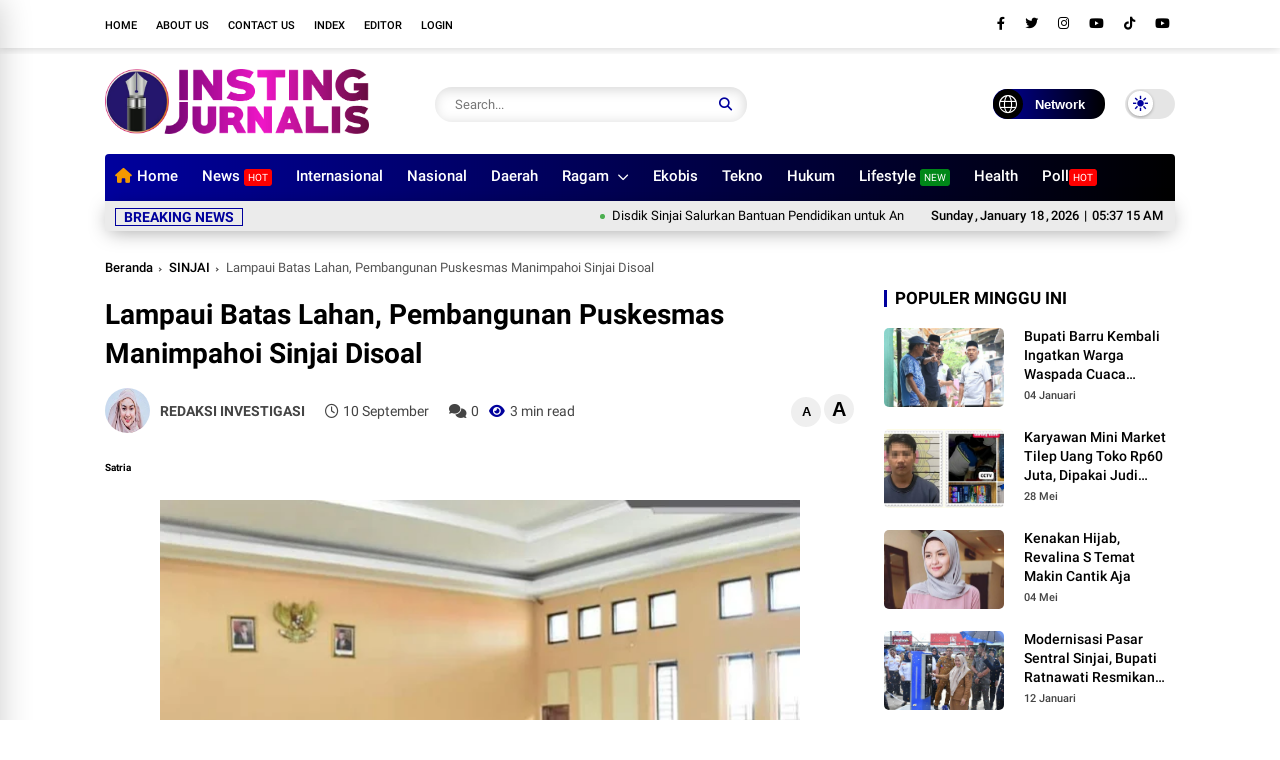

--- FILE ---
content_type: text/html; charset=utf-8
request_url: https://www.google.com/recaptcha/api2/aframe
body_size: 266
content:
<!DOCTYPE HTML><html><head><meta http-equiv="content-type" content="text/html; charset=UTF-8"></head><body><script nonce="Po0MKzgp4JC6xblhdFTHsg">/** Anti-fraud and anti-abuse applications only. See google.com/recaptcha */ try{var clients={'sodar':'https://pagead2.googlesyndication.com/pagead/sodar?'};window.addEventListener("message",function(a){try{if(a.source===window.parent){var b=JSON.parse(a.data);var c=clients[b['id']];if(c){var d=document.createElement('img');d.src=c+b['params']+'&rc='+(localStorage.getItem("rc::a")?sessionStorage.getItem("rc::b"):"");window.document.body.appendChild(d);sessionStorage.setItem("rc::e",parseInt(sessionStorage.getItem("rc::e")||0)+1);localStorage.setItem("rc::h",'1768714632420');}}}catch(b){}});window.parent.postMessage("_grecaptcha_ready", "*");}catch(b){}</script></body></html>

--- FILE ---
content_type: application/x-javascript; charset=utf-8
request_url: https://servicer.idealmedia.io/1604341/1?sessionId=696c7189-12979&sessionPage=1&sessionNumberWeek=1&sessionNumber=1&scale_metric_1=64.00&scale_metric_2=256.00&scale_metric_3=100.00&cbuster=1768714635035212710250&pvid=85608c84-b7f0-49fe-ac49-dd2ba45ed33c&implVersion=11&lct=1763555340&mp4=1&ap=1&consentStrLen=0&wlid=65ff3419-98a0-4c3a-8b85-44daab002bdc&uniqId=05206&niet=4g&nisd=false&evt=%5B%7B%22event%22%3A1%2C%22methods%22%3A%5B1%2C2%5D%7D%2C%7B%22event%22%3A2%2C%22methods%22%3A%5B1%2C2%5D%7D%5D&pv=5&jsv=es6&dpr=1&hashCommit=cbd500eb&apt=2021-09-10T07%3A52%3A25%2B08%3A00&tfre=10119&w=1070&h=250&tl=97&tlp=1,2,3,4,5,6&cxurl=https%3A%2F%2Fwww.instingjurnalis.com%2F2021%2F09%2Flampaui-batas-lahan-pembangunan.html&ref=&lu=https%3A%2F%2Fwww.instingjurnalis.com%2F2021%2F09%2Flampaui-batas-lahan-pembangunan.html
body_size: 2367
content:
var _mgq=_mgq||[];
_mgq.push(["IdealmediaLoadGoods1604341_05206",[
["inews.id","11940179","1","Banjir bandang terjang Afghanistan, 17 orang tewas","Hujan lebat dan salju pertama musim ini memicu banjir bandang di sejumlah wilayah Afghanistan.","0","","","","9bIm6E55rNdybPebkg_oELJ_i9jvA88zne7xZDLwEc8yxSslv51p8uJwdgPU0BalJP9NESf5a0MfIieRFDqB_MvYzdmFayS2W015ZjUxVciSOoQjlTgQeJUgXCOJluhR",{"i":"https://s-img.idealmedia.io/n/11940179/328x328/171x0x682x682/aHR0cDovL2ltZ2hvc3RzLmNvbS90LzIwMjYtMDEvOTA3NTY5LzljN2I1YWZmZmIyNjNlMDYwYWQzYjZlMmFmNDgzYTFmLmpwZWc.webp?v=1768714635-8NmvGjPH2LrmkQMBFakdd2yiaqTAFCfrUC5mIwGedxA","l":"https://clck.idealmedia.io/pnews/11940179/i/1301225/pp/1/1?h=9bIm6E55rNdybPebkg_oELJ_i9jvA88zne7xZDLwEc8yxSslv51p8uJwdgPU0BalJP9NESf5a0MfIieRFDqB_MvYzdmFayS2W015ZjUxVciSOoQjlTgQeJUgXCOJluhR&utm_campaign=instingjurnalis.com&utm_source=instingjurnalis.com&utm_medium=referral&rid=bed5d75e-f42f-11f0-9e6b-c4cbe1e3eca4&tt=Direct&att=3&afrd=288&iv=11&ct=1&gdprApplies=0&muid=q0hfMaQNzqBl&st=-300&mp4=1&h2=RGCnD2pppFaSHdacZpvmnuPQy9VKtXaXgR73dNykwC2_K2N9iDn7c04Qo2mNyib6jCPviBPpRhv9KDl4KRN8wA**","adc":[],"sdl":0,"dl":"","category":"Общество","dbbr":0,"bbrt":0,"type":"e","media-type":"static","clicktrackers":[],"cta":"Pelajari Lebih","cdt":"","tri":"bed6c57a-f42f-11f0-9e6b-c4cbe1e3eca4","crid":"11940179"}],
["inews.id","11940183","1","Prabowo setujui satgas kuala atasi pendangkalan sungai Sumatra","Presiden Prabowo Subianto menyetujui pembentukan Satuan Tugas (Satgas) Kuala atas usulan Menteri Pertahanan (Menhan) Sjafrie Sjamsoeddin. Satgas tersebut akan difokuskan","0","","","","9bIm6E55rNdybPebkg_oEK3DPHA_fKgbkcanmzNpRQaofM0lOhhfRSwXccd8vC0MJP9NESf5a0MfIieRFDqB_MvYzdmFayS2W015ZjUxVcjWVf4g_M830sThQjkYuNLK",{"i":"https://s-img.idealmedia.io/n/11940183/328x328/171x0x682x682/aHR0cDovL2ltZ2hvc3RzLmNvbS90LzIwMjYtMDEvOTA3NTY5L2VjM2U1YjhhNTAwMmJjYjM0ZWUxYWEwMDBkMmQ3YThjLmpwZWc.webp?v=1768714635-B6p80FP4JLmcSsknShuq7LM2cyZXlUrjlUHnLq95AhE","l":"https://clck.idealmedia.io/pnews/11940183/i/1301225/pp/2/1?h=9bIm6E55rNdybPebkg_oEK3DPHA_fKgbkcanmzNpRQaofM0lOhhfRSwXccd8vC0MJP9NESf5a0MfIieRFDqB_MvYzdmFayS2W015ZjUxVcjWVf4g_M830sThQjkYuNLK&utm_campaign=instingjurnalis.com&utm_source=instingjurnalis.com&utm_medium=referral&rid=bed5d75e-f42f-11f0-9e6b-c4cbe1e3eca4&tt=Direct&att=3&afrd=288&iv=11&ct=1&gdprApplies=0&muid=q0hfMaQNzqBl&st=-300&mp4=1&h2=RGCnD2pppFaSHdacZpvmnuPQy9VKtXaXgR73dNykwC2_K2N9iDn7c04Qo2mNyib6jCPviBPpRhv9KDl4KRN8wA**","adc":[],"sdl":0,"dl":"","category":"Политика","dbbr":0,"bbrt":0,"type":"e","media-type":"static","clicktrackers":[],"cta":"Pelajari Lebih","cdt":"","tri":"bed6c57f-f42f-11f0-9e6b-c4cbe1e3eca4","crid":"11940183"}],
["goriau.com","11939101","1","Kuansing bangun Sekolah Rakyat senilai Rp239 M, pertama di Riau","Kabupaten Kuantan Singingi (Kuansing) mencetak sejarah sebagai daerah pertama di Provinsi Riau yang dipercaya Pemerintah Pusat untuk mem...","0","","","","9bIm6E55rNdybPebkg_oEObFAP6n6bW1DKJadcKXJo-orobqhn-66MJMaP9_9F1fJP9NESf5a0MfIieRFDqB_MvYzdmFayS2W015ZjUxVcidneUlNmaLPfAmPegks8GB",{"i":"https://s-img.idealmedia.io/n/11939101/328x328/200x0x800x800/aHR0cDovL2ltZ2hvc3RzLmNvbS90LzgyMTM1NC9hM2JiNjE2MDJjNDBjODMzYmNjMjNlNzdmZTIwZDdhNC5qcGVn.webp?v=1768714635-QYSueFcoOXYOGGYVvXBPD5id8YWHgMAfyzYs7yaMaec","l":"https://clck.idealmedia.io/pnews/11939101/i/1301225/pp/3/1?h=9bIm6E55rNdybPebkg_oEObFAP6n6bW1DKJadcKXJo-orobqhn-66MJMaP9_9F1fJP9NESf5a0MfIieRFDqB_MvYzdmFayS2W015ZjUxVcidneUlNmaLPfAmPegks8GB&utm_campaign=instingjurnalis.com&utm_source=instingjurnalis.com&utm_medium=referral&rid=bed5d75e-f42f-11f0-9e6b-c4cbe1e3eca4&tt=Direct&att=3&afrd=288&iv=11&ct=1&gdprApplies=0&muid=q0hfMaQNzqBl&st=-300&mp4=1&h2=RGCnD2pppFaSHdacZpvmnuPQy9VKtXaXgR73dNykwC2_K2N9iDn7c04Qo2mNyib6jCPviBPpRhv9KDl4KRN8wA**","adc":[],"sdl":0,"dl":"","category":"Общество","dbbr":0,"bbrt":0,"type":"e","media-type":"static","clicktrackers":[],"cta":"Pelajari Lebih","cdt":"","tri":"bed6c581-f42f-11f0-9e6b-c4cbe1e3eca4","crid":"11939101"}],
["goriau.com","11939471","1","Dishub Pekanbaru: Jukir belum paham parkir gratis di minimarket","Pemerintah Kota Pekanbaru terus melakukan pengawasan dan sosialisasi penerapan kebijakan parkir gratis di seluruh gerai Indomaret dan Alfam...","0","","","","9bIm6E55rNdybPebkg_oEF2mSgaaU033OkbC30pMwnykN8BKEbmY-GIEr3IC_M1DJP9NESf5a0MfIieRFDqB_MvYzdmFayS2W015ZjUxVcgKNuZ-mKdR6Oixs_jsuERN",{"i":"https://s-img.idealmedia.io/n/11939471/328x328/199x0x844x844/aHR0cDovL2ltZ2hvc3RzLmNvbS90LzIwMjYtMDEvODIxMzU0L2JiMzZmZjY5OWVlMzJiMzcxODZiYjE1OWE5NDFkOWU0LnBuZw.webp?v=1768714635-7h64XqmEOgnjLs2cYHk24nCf6UIee3Dipsa1KwhiJSc","l":"https://clck.idealmedia.io/pnews/11939471/i/1301225/pp/4/1?h=9bIm6E55rNdybPebkg_oEF2mSgaaU033OkbC30pMwnykN8BKEbmY-GIEr3IC_M1DJP9NESf5a0MfIieRFDqB_MvYzdmFayS2W015ZjUxVcgKNuZ-mKdR6Oixs_jsuERN&utm_campaign=instingjurnalis.com&utm_source=instingjurnalis.com&utm_medium=referral&rid=bed5d75e-f42f-11f0-9e6b-c4cbe1e3eca4&tt=Direct&att=3&afrd=288&iv=11&ct=1&gdprApplies=0&muid=q0hfMaQNzqBl&st=-300&mp4=1&h2=RGCnD2pppFaSHdacZpvmnuPQy9VKtXaXgR73dNykwC2_K2N9iDn7c04Qo2mNyib6jCPviBPpRhv9KDl4KRN8wA**","adc":[],"sdl":0,"dl":"","category":"Общество","dbbr":0,"bbrt":0,"type":"e","media-type":"static","clicktrackers":[],"cta":"Pelajari Lebih","cdt":"","tri":"bed6c583-f42f-11f0-9e6b-c4cbe1e3eca4","crid":"11939471"}],
["inews.id","11948150","1","John Herdman bawa gerbong mini ke Timnas Indonesia","John Herdman dipastikan tidak membawa gerbong besar ke Timnas Indonesia dengan jumlah asisten asing terbatas dan pelatih lokal disiapkan PSSI.","0","","","","9bIm6E55rNdybPebkg_oEBucAgwGC4Ve2u5LVZFsOUgFH68RGU1hOY3VOT7Xlk6FJP9NESf5a0MfIieRFDqB_MvYzdmFayS2W015ZjUxVcjmmkQ4pCDo7TbuY3kJdpId",{"i":"https://s-img.idealmedia.io/n/11948150/328x328/101x0x399x399/aHR0cDovL2ltZ2hvc3RzLmNvbS90LzkwNzU2OS9lNjI1OWFiMjkyOGM0YTcwNmQ1NzVjMmFmMDcyNWZjNC5qcGVn.webp?v=1768714635-OAaIIJxX9ueMI8gBDMBu6_HNz7AhE7WPJu7igyfVezg","l":"https://clck.idealmedia.io/pnews/11948150/i/1301225/pp/5/1?h=9bIm6E55rNdybPebkg_oEBucAgwGC4Ve2u5LVZFsOUgFH68RGU1hOY3VOT7Xlk6FJP9NESf5a0MfIieRFDqB_MvYzdmFayS2W015ZjUxVcjmmkQ4pCDo7TbuY3kJdpId&utm_campaign=instingjurnalis.com&utm_source=instingjurnalis.com&utm_medium=referral&rid=bed5d75e-f42f-11f0-9e6b-c4cbe1e3eca4&tt=Direct&att=3&afrd=288&iv=11&ct=1&gdprApplies=0&muid=q0hfMaQNzqBl&st=-300&mp4=1&h2=RGCnD2pppFaSHdacZpvmnuPQy9VKtXaXgR73dNykwC2_K2N9iDn7c04Qo2mNyib6jCPviBPpRhv9KDl4KRN8wA**","adc":[],"sdl":0,"dl":"","category":"Спорт","dbbr":0,"bbrt":0,"type":"e","media-type":"static","clicktrackers":[],"cta":"Pelajari Lebih","cdt":"","tri":"bed6c585-f42f-11f0-9e6b-c4cbe1e3eca4","crid":"11948150"}],
["potretnews.com","11961220","1","Meramu bahan kimia surfaktan untuk Rokan","Sebagian besar lapangan minyak di Indonesia merupakan lapangan mature yang telah beroperasi sejak awal kemerdekaan. Di antara yang paling menonjol adalah Wilayah Kerja (WK) Rokan, khususnya","0","","","","9bIm6E55rNdybPebkg_oEMbCsqVpH8WWKSDEJrCbQN_3IdQLJ-J67X6MC5eGL0KxJP9NESf5a0MfIieRFDqB_MvYzdmFayS2W015ZjUxVcjfdgAO3xgiUfc63AJIoDyC",{"i":"https://s-img.idealmedia.io/n/11961220/328x328/82x0x329x329/aHR0cDovL2ltZ2hvc3RzLmNvbS90LzIwMjYtMDEvODIxMzU0L2E2YmFhNDRmYjRjZDFjMjBjMGY0Y2NjZGUxNWY3ZThlLmpwZWc.webp?v=1768714635-NrEub5PEKop7GQ_yuRXiLDVgSso_KcDdbf4k4RkNgYU","l":"https://clck.idealmedia.io/pnews/11961220/i/1301225/pp/6/1?h=9bIm6E55rNdybPebkg_oEMbCsqVpH8WWKSDEJrCbQN_3IdQLJ-J67X6MC5eGL0KxJP9NESf5a0MfIieRFDqB_MvYzdmFayS2W015ZjUxVcjfdgAO3xgiUfc63AJIoDyC&utm_campaign=instingjurnalis.com&utm_source=instingjurnalis.com&utm_medium=referral&rid=bed5d75e-f42f-11f0-9e6b-c4cbe1e3eca4&tt=Direct&att=3&afrd=288&iv=11&ct=1&gdprApplies=0&muid=q0hfMaQNzqBl&st=-300&mp4=1&h2=RGCnD2pppFaSHdacZpvmnuPQy9VKtXaXgR73dNykwC2_K2N9iDn7c04Qo2mNyib6jCPviBPpRhv9KDl4KRN8wA**","adc":[],"sdl":0,"dl":"","category":"Общество","dbbr":0,"bbrt":0,"type":"e","media-type":"static","clicktrackers":[],"cta":"Pelajari Lebih","cdt":"","tri":"bed6c587-f42f-11f0-9e6b-c4cbe1e3eca4","crid":"11961220"}],],
{"awc":{},"dt":"desktop","ts":"","tt":"Direct","isBot":1,"h2":"RGCnD2pppFaSHdacZpvmnuPQy9VKtXaXgR73dNykwC2_K2N9iDn7c04Qo2mNyib6jCPviBPpRhv9KDl4KRN8wA**","ats":0,"rid":"bed5d75e-f42f-11f0-9e6b-c4cbe1e3eca4","pvid":"85608c84-b7f0-49fe-ac49-dd2ba45ed33c","iv":11,"brid":32,"muidn":"q0hfMaQNzqBl","dnt":0,"cv":2,"afrd":296,"consent":true,"adv_src_id":14627}]);
_mgqp();


--- FILE ---
content_type: application/x-javascript; charset=utf-8
request_url: https://servicer.idealmedia.io/1604341/1?sessionId=696c7189-12979&sessionPage=1&sessionNumberWeek=1&sessionNumber=1&scale_metric_1=64.00&scale_metric_2=256.00&scale_metric_3=100.00&cbuster=1768714635057161165222&pvid=85608c84-b7f0-49fe-ac49-dd2ba45ed33c&implVersion=11&lct=1763555340&mp4=1&ap=1&consentStrLen=0&wlid=d2a3630b-fa66-49c4-b2bc-ef896b76bf9c&uniqId=036cf&niet=4g&nisd=false&evt=%5B%7B%22event%22%3A1%2C%22methods%22%3A%5B1%2C2%5D%7D%2C%7B%22event%22%3A2%2C%22methods%22%3A%5B1%2C2%5D%7D%5D&pv=5&jsv=es6&dpr=1&hashCommit=cbd500eb&apt=2021-09-10T07%3A52%3A25%2B08%3A00&tfre=10140&w=749&h=250&tl=97&tlp=1,2,3,4,5,6&cxurl=https%3A%2F%2Fwww.instingjurnalis.com%2F2021%2F09%2Flampaui-batas-lahan-pembangunan.html&ref=&lu=https%3A%2F%2Fwww.instingjurnalis.com%2F2021%2F09%2Flampaui-batas-lahan-pembangunan.html
body_size: 2325
content:
var _mgq=_mgq||[];
_mgq.push(["IdealmediaLoadGoods1604341_036cf",[
["inews.id","11940179","1","Banjir bandang terjang Afghanistan, 17 orang tewas","Hujan lebat dan salju pertama musim ini memicu banjir bandang di sejumlah wilayah Afghanistan.","0","","","","9bIm6E55rNdybPebkg_oELJ_i9jvA88zne7xZDLwEc8yxSslv51p8uJwdgPU0BalJP9NESf5a0MfIieRFDqB_MvYzdmFayS2W015ZjUxVciSOoQjlTgQeJUgXCOJluhR",{"i":"https://s-img.idealmedia.io/n/11940179/328x328/171x0x682x682/aHR0cDovL2ltZ2hvc3RzLmNvbS90LzIwMjYtMDEvOTA3NTY5LzljN2I1YWZmZmIyNjNlMDYwYWQzYjZlMmFmNDgzYTFmLmpwZWc.webp?v=1768714635-8NmvGjPH2LrmkQMBFakdd2yiaqTAFCfrUC5mIwGedxA","l":"https://clck.idealmedia.io/pnews/11940179/i/1301225/pp/1/1?h=9bIm6E55rNdybPebkg_oELJ_i9jvA88zne7xZDLwEc8yxSslv51p8uJwdgPU0BalJP9NESf5a0MfIieRFDqB_MvYzdmFayS2W015ZjUxVciSOoQjlTgQeJUgXCOJluhR&utm_campaign=instingjurnalis.com&utm_source=instingjurnalis.com&utm_medium=referral&rid=bed93db8-f42f-11f0-82da-d404e6f98490&tt=Direct&att=3&afrd=288&iv=11&ct=1&gdprApplies=0&muid=q0hfBEqD9IBl&st=-300&mp4=1&h2=RGCnD2pppFaSHdacZpvmnuPQy9VKtXaXgR73dNykwC3fR2HGJ3juQbzig6IhFmXq3DoqSQh9wycw4iDFjR1eOQ**","adc":[],"sdl":0,"dl":"","category":"Общество","dbbr":0,"bbrt":0,"type":"e","media-type":"static","clicktrackers":[],"cta":"Pelajari Lebih","cdt":"","tri":"beda2e19-f42f-11f0-82da-d404e6f98490","crid":"11940179"}],
["inews.id","11940183","1","Prabowo setujui satgas kuala atasi pendangkalan sungai Sumatra","Presiden Prabowo Subianto menyetujui pembentukan Satuan Tugas (Satgas) Kuala atas usulan Menteri Pertahanan (Menhan) Sjafrie Sjamsoeddin. Satgas tersebut akan difokuskan","0","","","","9bIm6E55rNdybPebkg_oEK3DPHA_fKgbkcanmzNpRQaofM0lOhhfRSwXccd8vC0MJP9NESf5a0MfIieRFDqB_MvYzdmFayS2W015ZjUxVcjWVf4g_M830sThQjkYuNLK",{"i":"https://s-img.idealmedia.io/n/11940183/328x328/171x0x682x682/aHR0cDovL2ltZ2hvc3RzLmNvbS90LzIwMjYtMDEvOTA3NTY5L2VjM2U1YjhhNTAwMmJjYjM0ZWUxYWEwMDBkMmQ3YThjLmpwZWc.webp?v=1768714635-B6p80FP4JLmcSsknShuq7LM2cyZXlUrjlUHnLq95AhE","l":"https://clck.idealmedia.io/pnews/11940183/i/1301225/pp/2/1?h=9bIm6E55rNdybPebkg_oEK3DPHA_fKgbkcanmzNpRQaofM0lOhhfRSwXccd8vC0MJP9NESf5a0MfIieRFDqB_MvYzdmFayS2W015ZjUxVcjWVf4g_M830sThQjkYuNLK&utm_campaign=instingjurnalis.com&utm_source=instingjurnalis.com&utm_medium=referral&rid=bed93db8-f42f-11f0-82da-d404e6f98490&tt=Direct&att=3&afrd=288&iv=11&ct=1&gdprApplies=0&muid=q0hfBEqD9IBl&st=-300&mp4=1&h2=RGCnD2pppFaSHdacZpvmnuPQy9VKtXaXgR73dNykwC3fR2HGJ3juQbzig6IhFmXq3DoqSQh9wycw4iDFjR1eOQ**","adc":[],"sdl":0,"dl":"","category":"Политика","dbbr":0,"bbrt":0,"type":"e","media-type":"static","clicktrackers":[],"cta":"Pelajari Lebih","cdt":"","tri":"beda2e20-f42f-11f0-82da-d404e6f98490","crid":"11940183"}],
["goriau.com","11939101","1","Kuansing bangun Sekolah Rakyat senilai Rp239 M, pertama di Riau","Kabupaten Kuantan Singingi (Kuansing) mencetak sejarah sebagai daerah pertama di Provinsi Riau yang dipercaya Pemerintah Pusat untuk mem...","0","","","","9bIm6E55rNdybPebkg_oEObFAP6n6bW1DKJadcKXJo-orobqhn-66MJMaP9_9F1fJP9NESf5a0MfIieRFDqB_MvYzdmFayS2W015ZjUxVcidneUlNmaLPfAmPegks8GB",{"i":"https://s-img.idealmedia.io/n/11939101/328x328/200x0x800x800/aHR0cDovL2ltZ2hvc3RzLmNvbS90LzgyMTM1NC9hM2JiNjE2MDJjNDBjODMzYmNjMjNlNzdmZTIwZDdhNC5qcGVn.webp?v=1768714635-QYSueFcoOXYOGGYVvXBPD5id8YWHgMAfyzYs7yaMaec","l":"https://clck.idealmedia.io/pnews/11939101/i/1301225/pp/3/1?h=9bIm6E55rNdybPebkg_oEObFAP6n6bW1DKJadcKXJo-orobqhn-66MJMaP9_9F1fJP9NESf5a0MfIieRFDqB_MvYzdmFayS2W015ZjUxVcidneUlNmaLPfAmPegks8GB&utm_campaign=instingjurnalis.com&utm_source=instingjurnalis.com&utm_medium=referral&rid=bed93db8-f42f-11f0-82da-d404e6f98490&tt=Direct&att=3&afrd=288&iv=11&ct=1&gdprApplies=0&muid=q0hfBEqD9IBl&st=-300&mp4=1&h2=RGCnD2pppFaSHdacZpvmnuPQy9VKtXaXgR73dNykwC3fR2HGJ3juQbzig6IhFmXq3DoqSQh9wycw4iDFjR1eOQ**","adc":[],"sdl":0,"dl":"","category":"Общество","dbbr":0,"bbrt":0,"type":"e","media-type":"static","clicktrackers":[],"cta":"Pelajari Lebih","cdt":"","tri":"beda2e25-f42f-11f0-82da-d404e6f98490","crid":"11939101"}],
["goriau.com","11939471","1","Dishub Pekanbaru: Jukir belum paham parkir gratis di minimarket","Pemerintah Kota Pekanbaru terus melakukan pengawasan dan sosialisasi penerapan kebijakan parkir gratis di seluruh gerai Indomaret dan Alfam...","0","","","","9bIm6E55rNdybPebkg_oEF2mSgaaU033OkbC30pMwnykN8BKEbmY-GIEr3IC_M1DJP9NESf5a0MfIieRFDqB_MvYzdmFayS2W015ZjUxVcgKNuZ-mKdR6Oixs_jsuERN",{"i":"https://s-img.idealmedia.io/n/11939471/328x328/199x0x844x844/aHR0cDovL2ltZ2hvc3RzLmNvbS90LzIwMjYtMDEvODIxMzU0L2JiMzZmZjY5OWVlMzJiMzcxODZiYjE1OWE5NDFkOWU0LnBuZw.webp?v=1768714635-7h64XqmEOgnjLs2cYHk24nCf6UIee3Dipsa1KwhiJSc","l":"https://clck.idealmedia.io/pnews/11939471/i/1301225/pp/4/1?h=9bIm6E55rNdybPebkg_oEF2mSgaaU033OkbC30pMwnykN8BKEbmY-GIEr3IC_M1DJP9NESf5a0MfIieRFDqB_MvYzdmFayS2W015ZjUxVcgKNuZ-mKdR6Oixs_jsuERN&utm_campaign=instingjurnalis.com&utm_source=instingjurnalis.com&utm_medium=referral&rid=bed93db8-f42f-11f0-82da-d404e6f98490&tt=Direct&att=3&afrd=288&iv=11&ct=1&gdprApplies=0&muid=q0hfBEqD9IBl&st=-300&mp4=1&h2=RGCnD2pppFaSHdacZpvmnuPQy9VKtXaXgR73dNykwC3fR2HGJ3juQbzig6IhFmXq3DoqSQh9wycw4iDFjR1eOQ**","adc":[],"sdl":0,"dl":"","category":"Общество","dbbr":0,"bbrt":0,"type":"e","media-type":"static","clicktrackers":[],"cta":"Pelajari Lebih","cdt":"","tri":"beda2e28-f42f-11f0-82da-d404e6f98490","crid":"11939471"}],
["goriau.com","11957022","1","DPRD Pekanbaru dorong perbaikan jalan dan disiplin pengendara","Ketua Komisi IV DPRD Kota Pekanbaru, Rois, mengapresiasi langkah Pemerintah Kota Pekanbaru melalui Dinas Perhubungan yang membuka persimpangan Jalan Tuanku Tambusai (Nangka)","0","","","","9bIm6E55rNdybPebkg_oEG3mTSOm6FbFPwDHxAZaZS4cxDbAzH36fvPBjfBGuRqeJP9NESf5a0MfIieRFDqB_MvYzdmFayS2W015ZjUxVchy-YR2KQBjL8uFF_4_qUp7",{"i":"https://s-img.idealmedia.io/n/11957022/328x328/110x4x419x419/aHR0cDovL2ltZ2hvc3RzLmNvbS90LzIwMjYtMDEvODIxMzU0L2YxNDczMjAzMDY0YTE5ZmVjYWY5ZTE2ZjczZWI0NjU4LmpwZWc.webp?v=1768714635-wukzAra2cGafsoYdMqjbBmIsjiP0cRMuR2BogQ3v5r0","l":"https://clck.idealmedia.io/pnews/11957022/i/1301225/pp/5/1?h=9bIm6E55rNdybPebkg_oEG3mTSOm6FbFPwDHxAZaZS4cxDbAzH36fvPBjfBGuRqeJP9NESf5a0MfIieRFDqB_MvYzdmFayS2W015ZjUxVchy-YR2KQBjL8uFF_4_qUp7&utm_campaign=instingjurnalis.com&utm_source=instingjurnalis.com&utm_medium=referral&rid=bed93db8-f42f-11f0-82da-d404e6f98490&tt=Direct&att=3&afrd=288&iv=11&ct=1&gdprApplies=0&muid=q0hfBEqD9IBl&st=-300&mp4=1&h2=RGCnD2pppFaSHdacZpvmnuPQy9VKtXaXgR73dNykwC3fR2HGJ3juQbzig6IhFmXq3DoqSQh9wycw4iDFjR1eOQ**","adc":[],"sdl":0,"dl":"","category":"Общество","dbbr":0,"bbrt":0,"type":"e","media-type":"static","clicktrackers":[],"cta":"Pelajari Lebih","cdt":"","tri":"beda2e29-f42f-11f0-82da-d404e6f98490","crid":"11957022"}],
["potretnews.com","11961220","1","Meramu bahan kimia surfaktan untuk Rokan","Sebagian besar lapangan minyak di Indonesia merupakan lapangan mature yang telah beroperasi sejak awal kemerdekaan. Di antara yang paling menonjol adalah Wilayah Kerja (WK) Rokan, khususnya","0","","","","9bIm6E55rNdybPebkg_oEMbCsqVpH8WWKSDEJrCbQN_3IdQLJ-J67X6MC5eGL0KxJP9NESf5a0MfIieRFDqB_MvYzdmFayS2W015ZjUxVcjfdgAO3xgiUfc63AJIoDyC",{"i":"https://s-img.idealmedia.io/n/11961220/328x328/82x0x329x329/aHR0cDovL2ltZ2hvc3RzLmNvbS90LzIwMjYtMDEvODIxMzU0L2E2YmFhNDRmYjRjZDFjMjBjMGY0Y2NjZGUxNWY3ZThlLmpwZWc.webp?v=1768714635-NrEub5PEKop7GQ_yuRXiLDVgSso_KcDdbf4k4RkNgYU","l":"https://clck.idealmedia.io/pnews/11961220/i/1301225/pp/6/1?h=9bIm6E55rNdybPebkg_oEMbCsqVpH8WWKSDEJrCbQN_3IdQLJ-J67X6MC5eGL0KxJP9NESf5a0MfIieRFDqB_MvYzdmFayS2W015ZjUxVcjfdgAO3xgiUfc63AJIoDyC&utm_campaign=instingjurnalis.com&utm_source=instingjurnalis.com&utm_medium=referral&rid=bed93db8-f42f-11f0-82da-d404e6f98490&tt=Direct&att=3&afrd=288&iv=11&ct=1&gdprApplies=0&muid=q0hfBEqD9IBl&st=-300&mp4=1&h2=RGCnD2pppFaSHdacZpvmnuPQy9VKtXaXgR73dNykwC3fR2HGJ3juQbzig6IhFmXq3DoqSQh9wycw4iDFjR1eOQ**","adc":[],"sdl":0,"dl":"","category":"Общество","dbbr":0,"bbrt":0,"type":"e","media-type":"static","clicktrackers":[],"cta":"Pelajari Lebih","cdt":"","tri":"beda2e2b-f42f-11f0-82da-d404e6f98490","crid":"11961220"}],],
{"awc":{},"dt":"desktop","ts":"","tt":"Direct","isBot":1,"h2":"RGCnD2pppFaSHdacZpvmnuPQy9VKtXaXgR73dNykwC3fR2HGJ3juQbzig6IhFmXq3DoqSQh9wycw4iDFjR1eOQ**","ats":0,"rid":"bed93db8-f42f-11f0-82da-d404e6f98490","pvid":"85608c84-b7f0-49fe-ac49-dd2ba45ed33c","iv":11,"brid":32,"muidn":"q0hfBEqD9IBl","dnt":0,"cv":2,"afrd":296,"consent":true,"adv_src_id":14627}]);
_mgqp();


--- FILE ---
content_type: text/javascript; charset=UTF-8
request_url: https://www.instingjurnalis.com/feeds/posts/default?alt=json-in-script&max-results=5&callback=jQuery37006470321665239895_1768714627880&_=1768714627881
body_size: 9855
content:
// API callback
jQuery37006470321665239895_1768714627880({"version":"1.0","encoding":"UTF-8","feed":{"xmlns":"http://www.w3.org/2005/Atom","xmlns$openSearch":"http://a9.com/-/spec/opensearchrss/1.0/","xmlns$blogger":"http://schemas.google.com/blogger/2008","xmlns$georss":"http://www.georss.org/georss","xmlns$gd":"http://schemas.google.com/g/2005","xmlns$thr":"http://purl.org/syndication/thread/1.0","id":{"$t":"tag:blogger.com,1999:blog-4531889521524664577"},"updated":{"$t":"2026-01-18T06:35:17.312+08:00"},"category":[{"term":"DAERAH"},{"term":"NEWS"},{"term":"PEMDA SINJAI"},{"term":"NASIONAL"},{"term":"HUKUM"},{"term":"POLITIK"},{"term":"DPRD SINJAI"},{"term":"Dinkes Sinjai"},{"term":"PILKADA"},{"term":"SINJAI"},{"term":"Peristiwa"},{"term":"ADVERTORIAL"},{"term":"BONE"},{"term":"Soppeng"},{"term":"KALTARA"},{"term":"BERITA UTAMA"},{"term":"PENDIDIKAN"},{"term":"PARPOL"},{"term":"Kabupaten Bone"},{"term":"PILGUB SULSEL"},{"term":"SEHATI"},{"term":"BREAKING NEWS"},{"term":"SPORT"},{"term":"BANTAENG"},{"term":"MAKASSAR"},{"term":"RAGAM"},{"term":"Kriminal"},{"term":"EKONOMI"},{"term":"EKOBIS"},{"term":"Covid-19"},{"term":"NARKOBA"},{"term":"WAJO"},{"term":"LIFESTYLE"},{"term":"OLAHRAGA"},{"term":"SULSEL"},{"term":"OPINI"},{"term":"NH-Aziz"},{"term":"PEMILU 2024"},{"term":"Kesehatan"},{"term":"SEMARAK HJS 459"},{"term":"CPNS"},{"term":"PEMERINTAH"},{"term":"VIDEO"},{"term":"PEMILU 2019"},{"term":"SEPAKBOLA"},{"term":"BARRU"},{"term":"TEKNO"},{"term":"BERITA VIRAL"},{"term":"REGIONAL"},{"term":"INTERNASIONAL"},{"term":"Ekbis"},{"term":"WISATA"},{"term":"BOLA"},{"term":"RAMADHAN 1444 H"},{"term":"INFOGRAFIS"},{"term":"Komunitas"},{"term":"PEMILU"},{"term":"PILPRES"},{"term":"SOROTAN"},{"term":"BERITA KORUPSI"},{"term":"PILGUB"},{"term":"IYL-Cakka"},{"term":"Samsat Bone"},{"term":"Edukasi"},{"term":"LUTIM"},{"term":"CPNS 2018"},{"term":"PORKAB IV"},{"term":"KAMPUS"},{"term":"SELAYAR"},{"term":"ARTIKEL"},{"term":"FOTO"},{"term":"BULUKUMBA"},{"term":"MOTOGP"},{"term":"SOSOK"},{"term":"BERITA"},{"term":"MEDSOS"},{"term":"GOWA"},{"term":"HOT"},{"term":"PSM MAKASSAR"},{"term":"Palopo"},{"term":"TIPS"},{"term":"E-SPORT"},{"term":"HIBURAN"},{"term":"INSTORIA"},{"term":"LUWU"},{"term":"PAREPARE"},{"term":"SAINS"},{"term":"BNN BONE"},{"term":"Budaya"},{"term":"KAJIAN ISLAM"},{"term":"PILPRES 2024"},{"term":"RESEP"},{"term":"Dunia"},{"term":"EVENT"},{"term":"KPU BONE"},{"term":"PIlwalkot Makassar"},{"term":"BOMBANA"},{"term":"Jeneponto"},{"term":"KENDARI"},{"term":"Pileg"},{"term":"Pilkades"},{"term":"Pinrang"},{"term":"TAKALAR"},{"term":"Artis"},{"term":"BAUBAU"},{"term":"Citizen Report"},{"term":"Feature"},{"term":"KPU SOPPENG"},{"term":"KULINER"},{"term":"PALU"},{"term":"UCAPAN IDUL ADHA 1444 H"},{"term":"BANK"},{"term":"DANA DESA"},{"term":"DPRD Bone"},{"term":"HARI JADI SULSEL"},{"term":"HJB"},{"term":"IDUL ADHA 2023"},{"term":"IDUL FITRI 1444 H"},{"term":"KERJA BAKTI"},{"term":"KORUPSI"},{"term":"KPU SINJAI"},{"term":"Loker"},{"term":"MEDIA SOSIAL"},{"term":"Pilkada Gowa"},{"term":"Porprov"},{"term":"RONALDO"},{"term":"Redaksi"},{"term":"SULTRA"},{"term":"TAGLINE CALEG"},{"term":"TRAVEL"},{"term":"Tokoh"},{"term":"prostitusi"},{"term":"."},{"term":"AC MILAN"},{"term":"ACEH"},{"term":"ALFATEH"},{"term":"ALNASSR"},{"term":"ASTEROID"},{"term":"BANJIR SINJAI"},{"term":"BAWASLU SINJAI"},{"term":"BAZNAS SINJAI"},{"term":"Chatbot berbasis AI"},{"term":"DANNY POMANTO"},{"term":"GEMA TAKBIR"},{"term":"GORONTALO"},{"term":"GP MANDALIKA"},{"term":"Gaji PNS"},{"term":"Google Bard"},{"term":"HAJI"},{"term":"HARI ARAFAH"},{"term":"HISTORY"},{"term":"HUT KE-78 RI"},{"term":"INDEKS"},{"term":"INOVASI"},{"term":"INSTING DIGITAL"},{"term":"INSTING JURNALIS"},{"term":"INSTING UPDATE"},{"term":"INTER MIAMI"},{"term":"Internet"},{"term":"JADWAL IMSAKIYAH"},{"term":"JAMAAH HAJI"},{"term":"KA.BRANTAS"},{"term":"KETUPAT LEBARAN"},{"term":"KONI SINJAI"},{"term":"KPA SULSEL"},{"term":"KUALIFIKASI EURO 2024"},{"term":"LIGA1"},{"term":"LINK TWIBBON HARI JADI SINJAI KE-459"},{"term":"LKPJ"},{"term":"LUTRA"},{"term":"MADUKORO"},{"term":"MEMANCING IKAN"},{"term":"MESSI"},{"term":"MIRA HAYATI"},{"term":"MLS"},{"term":"MOVIE"},{"term":"MTQ"},{"term":"Maros"},{"term":"NA-ASS"},{"term":"ORARI BONE"},{"term":"ORMAS"},{"term":"PANGKEP"},{"term":"PARTAI NASDEM"},{"term":"PERDATA"},{"term":"PERSIB BANDUNG"},{"term":"PERSSIN"},{"term":"PILGUB SULTRA"},{"term":"PKN"},{"term":"POSO"},{"term":"PSM MAKASSAR vs PERSIKABO 1973"},{"term":"Piala Dunia 2018"},{"term":"QURBAN"},{"term":"RAIMUNA NASIONAL"},{"term":"RAMADHAN 2023"},{"term":"RAMADHAN 2024"},{"term":"RSUD Sinjai"},{"term":"SEM"},{"term":"SENI"},{"term":"SIDRAP"},{"term":"Setya Novanto"},{"term":"Sulawesi Utara"},{"term":"TENIS"},{"term":"THREADS"},{"term":"TNI"},{"term":"TRANS STUDIO KEBAKARAN"},{"term":"Tanjung Selor"},{"term":"Tarakan"},{"term":"Tellusiattingnge"},{"term":"Tipis"},{"term":"UCAPAN HUT RI KE 78"},{"term":"UMRAH"},{"term":"WHATSAPP"},{"term":"WHATSAPP GB 2023"},{"term":"WUKUF DI ARAFAH"},{"term":"World Beach Games"},{"term":"ber"},{"term":"contac"},{"term":"seh"},{"term":"waj"}],"title":{"type":"text","$t":"INSTING JURNALIS.COM "},"subtitle":{"type":"html","$t":"Situs Berita Online Terupdate, Breaking News, Berita Daerah, Berita Politik, Berita Olahraga, Berita Sepakbola, Berita Gaya Hidup, Video, Entertainment, Berita Seputar Sulsel, Indonesia Hari Ini, Headline News, Kumpulan Tips, Tutorial, Berita Teknologi, Berita Sains, Berita Ekonomi dan Bisnis, Info Kuliner, Resep Kuliner, Berita Nasional, Sinjai Info, Kabar Sinjai, Berita Pemkab Sinjai, Berita DPRD Sinjai, Opini, Berita Aktual, Berita Bugis Timur, Berita Pemilu 2024, Berita Pilpres 2024, Pilkada"},"link":[{"rel":"http://schemas.google.com/g/2005#feed","type":"application/atom+xml","href":"https:\/\/www.instingjurnalis.com\/feeds\/posts\/default"},{"rel":"self","type":"application/atom+xml","href":"https:\/\/www.blogger.com\/feeds\/4531889521524664577\/posts\/default?alt=json-in-script\u0026max-results=5"},{"rel":"alternate","type":"text/html","href":"https:\/\/www.instingjurnalis.com\/"},{"rel":"hub","href":"http://pubsubhubbub.appspot.com/"},{"rel":"next","type":"application/atom+xml","href":"https:\/\/www.blogger.com\/feeds\/4531889521524664577\/posts\/default?alt=json-in-script\u0026start-index=6\u0026max-results=5"}],"author":[{"name":{"$t":"INSTING JURNALIS"},"uri":{"$t":"http:\/\/www.blogger.com\/profile\/10478903185213346136"},"email":{"$t":"noreply@blogger.com"},"gd$image":{"rel":"http://schemas.google.com/g/2005#thumbnail","width":"32","height":"32","src":"\/\/blogger.googleusercontent.com\/img\/b\/R29vZ2xl\/AVvXsEjEvOLA_PLptxpkporpB8UFKpsYlRdONrOSiNKJtSE_fLHDJHXfdZ_ffJNQEQcQZUVnn8X8z1PWuVRxPv0gXClRMNmtdQDCGTeomCnIX4cxwXWD9jGgDlCeYtSUGRdF4A\/s113\/NETWORK+INSTING+JURNALIS+20190416_125836.jpg"}}],"generator":{"version":"7.00","uri":"http://www.blogger.com","$t":"Blogger"},"openSearch$totalResults":{"$t":"14166"},"openSearch$startIndex":{"$t":"1"},"openSearch$itemsPerPage":{"$t":"5"},"entry":[{"id":{"$t":"tag:blogger.com,1999:blog-4531889521524664577.post-683001990226570006"},"published":{"$t":"2026-01-16T17:13:00.000+08:00"},"updated":{"$t":"2026-01-16T17:13:02.533+08:00"},"category":[{"scheme":"http://www.blogger.com/atom/ns#","term":"DAERAH"},{"scheme":"http://www.blogger.com/atom/ns#","term":"NEWS"},{"scheme":"http://www.blogger.com/atom/ns#","term":"PEMDA SINJAI"},{"scheme":"http://www.blogger.com/atom/ns#","term":"PENDIDIKAN"}],"title":{"type":"text","$t":"Disdik Sinjai Salurkan Bantuan Pendidikan untuk Anak Korban Kebakaran di Tellulimpoe "},"content":{"type":"html","$t":"\u003Cdiv id=\"postsplit\"\u003E\u003Ctable align=\"center\" cellpadding=\"0\" cellspacing=\"0\" class=\"tr-caption-container\" style=\"margin-left: auto; margin-right: auto;\"\u003E\u003Ctbody\u003E\u003Ctr\u003E\u003Ctd style=\"text-align: center;\"\u003E\u003Ca href=\"https:\/\/blogger.googleusercontent.com\/img\/b\/R29vZ2xl\/AVvXsEjNsqwG_GAktVZQTKNZKQq7BcX5CN2qfLT35qgmDv-lCNktYGCy0KVpfj3GatDKeda7sWYbwDPUTLxurZW8L5JnOaleYI0B1taTvzF3iVBKuZTcaHj0CLoIJXUXolaYgm_cWqx9HaSsrv9REwqy_BQl72j0C6LkXl_AY6QSlZ2-f-eI8RO3C4QRRHAOCXc\/s4160\/1000692349.jpg\" imageanchor=\"1\" style=\"margin-left: auto; margin-right: auto;\"\u003E\u003Cimg border=\"0\" data-original-height=\"3120\" data-original-width=\"4160\" height=\"480\" src=\"https:\/\/blogger.googleusercontent.com\/img\/b\/R29vZ2xl\/AVvXsEjNsqwG_GAktVZQTKNZKQq7BcX5CN2qfLT35qgmDv-lCNktYGCy0KVpfj3GatDKeda7sWYbwDPUTLxurZW8L5JnOaleYI0B1taTvzF3iVBKuZTcaHj0CLoIJXUXolaYgm_cWqx9HaSsrv9REwqy_BQl72j0C6LkXl_AY6QSlZ2-f-eI8RO3C4QRRHAOCXc\/w640-h480\/1000692349.jpg\" width=\"640\" \/\u003E\u003C\/a\u003E\u003C\/td\u003E\u003C\/tr\u003E\u003Ctr\u003E\u003Ctd class=\"tr-caption\" style=\"text-align: center;\"\u003E\u003Cbr \/\u003E\u003C\/td\u003E\u003C\/tr\u003E\u003C\/tbody\u003E\u003C\/table\u003E\u003Cp\u003E\u003Cspan style=\"font-family: arial;\"\u003E\u003Ca href=\"https:\/\/instingjurnalis.com\/\" style=\"color: #ffa400; font-weight: bold;\"\u003E\u003Cspan\u003EINSTINGJURNALIS.COM\u003C\/span\u003E\u003C\/a\u003E\u003Cspan style=\"color: #ffa400; font-weight: bold;\"\u003E\u0026nbsp;\u003C\/span\u003E-\u0026nbsp;\u003C\/span\u003E\u003Cspan style=\"font-family: arial;\"\u003EDinas Pendidikan Kabupaten Sinjai menyerahkan bantuan perlengkapan sekolah kepada dua orang murid korban kebakaran yang terjadi di Dusun Batubalu, Desa Pattongko, Kecamatan Tellulimpoe, Jumat (16\/1\/2026).\u003C\/span\u003E\u003C\/p\u003E\u003Cp\u003E\u003Cspan style=\"font-family: arial;\"\u003E‎\u003C\/span\u003E\u003C\/p\u003E\u003Cp\u003E\u003Cspan style=\"font-family: arial;\"\u003E‎Bantuan tersebut diserahkan langsung oleh Kepala Dinas Pendidikan Kabupaten Sinjai, Irwan Suaib, didampingi Ketua Dharma Wanita Persatuan (DWP) Unit Disdik Sinjai beserta jajaran.\u003C\/span\u003E\u003C\/p\u003E\u003Cp\u003E\u003Cspan style=\"font-family: arial;\"\u003E‎\u003C\/span\u003E\u003C\/p\u003E\u003Cp\u003E\u003Cspan style=\"font-family: arial;\"\u003E‎Adapun dua murid penerima bantuan masing-masing merupakan siswa kelas V SD Negeri 40 Erasa dan siswi UPTD SMP Negeri 33 Sinjai. Bantuan disalurkan melalui Program Disdik Peduli, berupa perlengkapan sekolah sebagai bentuk dukungan moril sekaligus upaya meringankan beban keluarga korban agar anak-anak tetap dapat melanjutkan pendidikan pasca musibah.\u003C\/span\u003E\u003C\/p\u003E\u003Cp\u003E\u003Cspan style=\"font-family: arial;\"\u003E‎\u003C\/span\u003E\u003C\/p\u003E\u003Cp\u003E\u003Cspan style=\"font-family: arial;\"\u003E‎Peristiwa kebakaran diketahui terjadi pada Kamis (15\/1\/2026) sekitar pukul 11.00 WITA. Dalam kejadian tersebut, sejumlah siswa UPTD SMP Negeri 33 Sinjai turut membantu proses pemadaman api secara spontan bersama warga sekitar, sehingga kobaran api berhasil dicegah agar tidak meluas ke rumah warga lainnya.\u003C\/span\u003E\u003C\/p\u003E\u003Cp\u003E\u003Cspan style=\"font-family: arial;\"\u003E‎\u003C\/span\u003E\u003C\/p\u003E\u003Cp\u003E\u003Cspan style=\"font-family: arial;\"\u003E‎Kepala Dinas Pendidikan Kabupaten Sinjai, Irwan Suaib, menyampaikan apresiasi atas kepedulian, solidaritas, dan aksi cepat para siswa serta masyarakat setempat. Ia menegaskan bahwa Dinas Pendidikan Sinjai berkomitmen untuk selalu hadir dan memberikan perhatian kepada peserta didik, khususnya mereka yang terdampak bencana.\u003C\/span\u003E\u003C\/p\u003E\u003Cp\u003E\u003Cspan style=\"font-family: arial;\"\u003E‎\u003C\/span\u003E\u003C\/p\u003E\u003Cp\u003E\u003Cspan style=\"font-family: arial;\"\u003E‎“Musibah bisa datang kapan saja dan kepada siapa saja. Kehadiran kami hari ini adalah bentuk empati dan kepedulian, bahwa anak-anak kita tidak sendiri menghadapi cobaan ini. Pemerintah dan masyarakat harus saling menguatkan, terutama dalam situasi sulit,” ujar Irwan Suaib.\u003C\/span\u003E\u003C\/p\u003E\u003Cp\u003E\u003Cspan style=\"font-family: arial;\"\u003E‎\u003C\/span\u003E\u003C\/p\u003E\u003Cp\u003E\u003Cspan style=\"font-family: arial;\"\u003E‎Ia juga menekankan bahwa pendidikan merupakan hak dasar setiap anak yang harus tetap terpenuhi meskipun dalam kondisi darurat.\u003C\/span\u003E\u003C\/p\u003E\u003Cp\u003E\u003Cspan style=\"font-family: arial;\"\u003E‎\u003C\/span\u003E\u003C\/p\u003E\u003Cp\u003E\u003Cspan style=\"font-family: arial;\"\u003E‎“Pendidikan adalah hak setiap anak dan tidak boleh terhenti oleh bencana apa pun. Kami ingin memastikan bahwa meskipun mereka mengalami musibah, semangat belajar tetap terjaga dan akses pendidikan terus berjalan,” tambahnya.\u003C\/span\u003E\u003C\/p\u003E\u003Cp\u003E\u003Cspan style=\"font-family: arial;\"\u003E‎\u003C\/span\u003E\u003C\/p\u003E\u003Cp\u003E\u003Cspan style=\"font-family: arial;\"\u003E‎Melalui kegiatan ini, Dinas Pendidikan Kabupaten Sinjai berharap semangat gotong royong dan kepedulian sosial terus tumbuh dan menguat, baik di lingkungan pendidikan maupun di tengah masyarakat Kabupaten Sinjai.\u003C\/span\u003E\u003C\/p\u003E\u003Cp\u003E\u003Cspan style=\"font-family: arial;\"\u003E\u003Cbr \/\u003E\u003C\/span\u003E\u003C\/p\u003E\u003Cp\u003E\u0026nbsp;\u003C\/p\u003E\u003Cp\u003E\u003Cb\u003E\u003Cspan style=\"font-family: arial;\"\u003EEditor\u0026nbsp; \u0026nbsp;: INSTING JURNALIS\u003C\/span\u003E\u003C\/b\u003E\u003C\/p\u003E\u003Cp\u003E\u003Cspan style=\"font-family: arial;\"\u003E\u003Cbr \/\u003E\u003C\/span\u003E\u003C\/p\u003E\u003Cp\u003E\u003Cspan style=\"font-family: arial;\"\u003E\u003Cbr \/\u003E\u003C\/span\u003E\u003C\/p\u003E\u003Cp\u003E\u003Cb\u003E\u003Cspan style=\"font-family: arial;\"\u003E- SIMAK BERITA \u0026amp; ARTIKEL LAINNYA DI\u0026nbsp;\u003Ca href=\"https:\/\/news.google.com\/publications\/CAAiEAw-_464HgXRslyVf96D4A4qFAgKIhAMPv-OuB4F0bJclX_eg-AO?ceid=ID:id\u0026amp;oc=3\" target=\"_blank\"\u003EGOOGLE NEWS\u003C\/a\u003E\u0026nbsp; \u0026nbsp;\u003C\/span\u003E\u003C\/b\u003E\u003C\/p\u003E\u003Cp\u003E\u003Cb\u003E\u003Cspan style=\"font-family: arial;\"\u003E- BERLANGGANAN DI CHANNEL\u0026nbsp;\u003Ca href=\"https:\/\/whatsapp.com\/channel\/0029VaSzLUVGJP88NRHjmf28\" target=\"_blank\"\u003EWHATSAPP\u003C\/a\u003E\u0026nbsp;\u003C\/span\u003E\u003C\/b\u003E\u003C\/p\u003E\u003Cp\u003E\u003C\/p\u003E\n\u003C\/div\u003E\u003Cdiv class=\"blogger-post-footer\"\u003Ehttp:\/\/feeds.feedburner.com\/instingjurnalis\/MPfu\u003C\/div\u003E"},"link":[{"rel":"replies","type":"application/atom+xml","href":"https:\/\/www.instingjurnalis.com\/feeds\/683001990226570006\/comments\/default","title":"Posting Komentar"},{"rel":"replies","type":"text/html","href":"https:\/\/www.instingjurnalis.com\/2026\/01\/disdik-sinjai-salurkan-bantuan.html#comment-form","title":"0 Komentar"},{"rel":"edit","type":"application/atom+xml","href":"https:\/\/www.blogger.com\/feeds\/4531889521524664577\/posts\/default\/683001990226570006"},{"rel":"self","type":"application/atom+xml","href":"https:\/\/www.blogger.com\/feeds\/4531889521524664577\/posts\/default\/683001990226570006"},{"rel":"alternate","type":"text/html","href":"https:\/\/www.instingjurnalis.com\/2026\/01\/disdik-sinjai-salurkan-bantuan.html","title":"Disdik Sinjai Salurkan Bantuan Pendidikan untuk Anak Korban Kebakaran di Tellulimpoe "}],"author":[{"name":{"$t":"Satria"},"uri":{"$t":"http:\/\/www.blogger.com\/profile\/03595772257001505511"},"email":{"$t":"noreply@blogger.com"},"gd$image":{"rel":"http://schemas.google.com/g/2005#thumbnail","width":"16","height":"16","src":"https:\/\/img1.blogblog.com\/img\/b16-rounded.gif"}}],"media$thumbnail":{"xmlns$media":"http://search.yahoo.com/mrss/","url":"https:\/\/blogger.googleusercontent.com\/img\/b\/R29vZ2xl\/AVvXsEjNsqwG_GAktVZQTKNZKQq7BcX5CN2qfLT35qgmDv-lCNktYGCy0KVpfj3GatDKeda7sWYbwDPUTLxurZW8L5JnOaleYI0B1taTvzF3iVBKuZTcaHj0CLoIJXUXolaYgm_cWqx9HaSsrv9REwqy_BQl72j0C6LkXl_AY6QSlZ2-f-eI8RO3C4QRRHAOCXc\/s72-w640-h480-c\/1000692349.jpg","height":"72","width":"72"},"thr$total":{"$t":"0"}},{"id":{"$t":"tag:blogger.com,1999:blog-4531889521524664577.post-3749144145932330157"},"published":{"$t":"2026-01-16T05:58:00.000+08:00"},"updated":{"$t":"2026-01-16T05:58:00.051+08:00"},"category":[{"scheme":"http://www.blogger.com/atom/ns#","term":"DAERAH"},{"scheme":"http://www.blogger.com/atom/ns#","term":"NEWS"},{"scheme":"http://www.blogger.com/atom/ns#","term":"PEMDA SINJAI"}],"title":{"type":"text","$t":"BPBJ Sinjai Pastikan Kelancaran Penginputan RUP 2026 Melalui Pendampingan Perangkat Daerah"},"content":{"type":"html","$t":"\u003Cdiv id=\"postsplit\"\u003E\u003Cdiv class=\"separator\" style=\"clear: both; text-align: center;\"\u003E\u003Ca href=\"https:\/\/blogger.googleusercontent.com\/img\/b\/R29vZ2xl\/AVvXsEjTt5IKeYA9sjhf7Q_AhLrOO5sddCuVatwLJOAa4tiJByVn13jvgCTElSzrRRL79-qFtqxqDTUwY74qDzfFi2j1WM8lEcU32LFKjC2Vwny1Xcye-koAJMogwFf_fNaa-rgRPlTuDRFiIp6TfumGOUUGRIXwN2mnk5uVk3J0VcxQPz1-hcUm5BxA_NrEulo\/s1600\/1000691665.jpg\" imageanchor=\"1\" style=\"margin-left: 1em; margin-right: 1em;\"\u003E\u003Cimg border=\"0\" data-original-height=\"1200\" data-original-width=\"1600\" height=\"480\" src=\"https:\/\/blogger.googleusercontent.com\/img\/b\/R29vZ2xl\/AVvXsEjTt5IKeYA9sjhf7Q_AhLrOO5sddCuVatwLJOAa4tiJByVn13jvgCTElSzrRRL79-qFtqxqDTUwY74qDzfFi2j1WM8lEcU32LFKjC2Vwny1Xcye-koAJMogwFf_fNaa-rgRPlTuDRFiIp6TfumGOUUGRIXwN2mnk5uVk3J0VcxQPz1-hcUm5BxA_NrEulo\/w640-h480\/1000691665.jpg\" width=\"640\" \/\u003E\u003C\/a\u003E\u003C\/div\u003E\u003Cp\u003E\u003Cbr \/\u003E\u003C\/p\u003E\u003Cp\u003E\u003Cspan style=\"font-family: arial;\"\u003E\u003Ca href=\"https:\/\/instingjurnalis.com\/\" style=\"color: #ffa400; font-weight: bold;\"\u003E\u003Cspan\u003EINSTINGJURNALIS.COM\u003C\/span\u003E\u003C\/a\u003E\u003Cspan style=\"color: #ffa400; font-weight: bold;\"\u003E\u0026nbsp;\u003C\/span\u003E-\u003C\/span\u003E\u003Cspan style=\"font-family: arial;\"\u003E\u0026nbsp;Pemerintah Kabupaten (Pemkab) Sinjai melalui Bagian Pengadaan Barang dan Jasa (BPBJ) Sekretariat Daerah Kabupaten Sinjai telah menyelenggarakan kegiatan Asistensi Dokumen Perencanaan Pengadaan dan Pendampingan Penginputan RUP (Rencana Umum Pengadaan) Tahun Anggaran 2026.\u0026nbsp;\u003C\/span\u003E\u003C\/p\u003E\u003Cp\u003E\u003Cspan style=\"font-family: arial;\"\u003E\u003Cbr \/\u003E\u003C\/span\u003E\u003C\/p\u003E\u003Cp\u003E\u003Cspan style=\"font-family: arial;\"\u003ESelama empat hari, mulai 12 hingga 15 Januari 2026, kegiatan ini dilaksanakan di Command Center Rumah Jabatan Bupati Sinjai. Setiap harinya, para peserta dari seluruh perangkat daerah, termasuk perwakilan Dinas Kesehatan, mengikuti sesi pendampingan intensif sejak pukul 09.00 hingga 17.00 WITA.\u003C\/span\u003E\u003C\/p\u003E\u003Cp\u003E\u003Cspan style=\"font-family: arial;\"\u003E\u003Cbr \/\u003E\u003C\/span\u003E\u003C\/p\u003E\u003Cp\u003E\u003Cspan style=\"font-family: arial;\"\u003EAsistensi ini diikuti oleh seluruh perangkat daerah, termasuk Unit Kerja Dinas Kesehatan yang diwakili oleh admin SiRUP serta didampingi oleh Kasubag Perencanaan.\u0026nbsp;\u003C\/span\u003E\u003C\/p\u003E\u003Cp\u003E\u003Cspan style=\"font-family: arial;\"\u003E\u003Cbr \/\u003E\u003C\/span\u003E\u003C\/p\u003E\u003Cp\u003E\u003Cspan style=\"font-family: arial;\"\u003EBentuk pelaksanaan berupa pendampingan penyusunan dokumen RUP sekaligus pendampingan penginputan RUP pada aplikasi SiRUP, sehingga setiap perangkat daerah dapat memastikan kelengkapan dan ketepatan data yang diinput.\u0026nbsp;\u0026nbsp;\u003C\/span\u003E\u003C\/p\u003E\u003Cp\u003E\u003Cspan style=\"font-family: arial;\"\u003E\u003Cbr \/\u003E\u003C\/span\u003E\u003C\/p\u003E\u003Cp\u003E\u003Cspan style=\"font-family: arial;\"\u003EKoordinator LPSE PBJ Setdakab Sinjai, Ramlansyah Hendartin, menegaskan bahwa kegiatan ini merupakan langkah strategis untuk mempercepat proses perencanaan pengadaan barang dan jasa di Kabupaten Sinjai.\u0026nbsp;\u0026nbsp;\u003C\/span\u003E\u003C\/p\u003E\u003Cp\u003E\u003Cspan style=\"font-family: arial;\"\u003E\u003Cbr \/\u003E\u003C\/span\u003E\u003C\/p\u003E\u003Cp\u003E\u003Cspan style=\"font-family: arial;\"\u003EKegiatan ini kata dia juga, merupakan tindak lanjut dari instruksi Sekretaris Daerah (Sekda) Sinjai yang menekankan percepatan pelaksanaan pengadaan barang dan jasa.\u0026nbsp;\u003C\/span\u003E\u003C\/p\u003E\u003Cp\u003E\u003Cspan style=\"font-family: arial;\"\u003E\u003Cbr \/\u003E\u003C\/span\u003E\u003C\/p\u003E\u003Cp\u003E\u003Cspan style=\"font-family: arial;\"\u003E\"Hal ini juga sejalan dengan rekomendasi Komisi III DPRD Sinjai dalam rapat kerja bersama perangkat daerah beberapa waktu lalu, yang menekankan pentingnya percepatan pelaksanaan pengadaan untuk mendukung pembangunan daerah,\" katanya, Kamis (15\/1\/2026).\u003C\/span\u003E\u003C\/p\u003E\u003Cp\u003E\u003Cspan style=\"font-family: arial;\"\u003E\u003Cbr \/\u003E\u003C\/span\u003E\u003C\/p\u003E\u003Cp\u003E\u003Cspan style=\"font-family: arial;\"\u003ETarget utamanya adalah adalah terbitnya rekapitulasi RUP yang disahkan melalui berita acara serta diumumkannya RUP pada aplikasi SiRUP. \"Tujuan pelaksanaan untuk mempercepat proses pengadaan barang dan jasa di Kabupaten Sinjai agar lebih efektif dan sesuai dengan instruksi pimpinan,\" jelasnya.\u003C\/span\u003E\u003C\/p\u003E\u003Cp\u003E\u003Cspan style=\"font-family: arial;\"\u003E\u003Cbr \/\u003E\u003C\/span\u003E\u003C\/p\u003E\u003Cp\u003E\u003Cspan style=\"font-family: arial;\"\u003ESekda Sinjai Andi Jefrianto Asapa, turut mengawal langsung jalannya kegiatan dengan menerima laporan harian dari Kabag PBJ. Bahkan pada hari terakhir, Andi Jefrianto turun langsung memantau pelaksanaan untuk memastikan efektivitas, kelancaran, serta tercapainya target yang telah ditetapkan.\u0026nbsp;\u0026nbsp;\u003C\/span\u003E\u003C\/p\u003E\u003Cp\u003E\u003Cspan style=\"font-family: arial;\"\u003E\u003Cbr \/\u003E\u003C\/span\u003E\u003C\/p\u003E\u003Cp\u003E\u003Cspan style=\"font-family: arial;\"\u003EMelalui kegiatan asistensi ini, seluruh perangkat daerah di Kabupaten Sinjai diharapkan dapat menyusun dan menginput RUP Tahun Anggaran 2026 secara tepat waktu. Langkah ini menjadi bagian penting dalam mendukung percepatan pembangunan serta peningkatan kualitas pelayanan publik di Kabupaten Sinjai. (*)\u003C\/span\u003E\u003C\/p\u003E\u003Cdiv\u003E\u003Cbr \/\u003E\u003C\/div\u003E\u003Cp\u003E\u003Cbr \/\u003E\u003C\/p\u003E\u003Cp\u003E\u003Cb\u003E\u003Cspan style=\"font-family: arial;\"\u003EEditor\u0026nbsp; \u0026nbsp;: INSTING JURNALIS\u003C\/span\u003E\u003C\/b\u003E\u003C\/p\u003E\u003Cp\u003E\u003Cspan style=\"font-family: arial;\"\u003E\u003Cbr \/\u003E\u003C\/span\u003E\u003C\/p\u003E\u003Cp\u003E\u003Cspan style=\"font-family: arial;\"\u003E\u003Cbr \/\u003E\u003C\/span\u003E\u003C\/p\u003E\u003Cp\u003E\u003Cb\u003E\u003Cspan style=\"font-family: arial;\"\u003E- SIMAK BERITA \u0026amp; ARTIKEL LAINNYA DI\u0026nbsp;\u003Ca href=\"https:\/\/news.google.com\/publications\/CAAiEAw-_464HgXRslyVf96D4A4qFAgKIhAMPv-OuB4F0bJclX_eg-AO?ceid=ID:id\u0026amp;oc=3\" target=\"_blank\"\u003EGOOGLE NEWS\u003C\/a\u003E\u0026nbsp; \u0026nbsp;\u003C\/span\u003E\u003C\/b\u003E\u003C\/p\u003E\u003Cp\u003E\u003Cb\u003E\u003Cspan style=\"font-family: arial;\"\u003E- BERLANGGANAN DI CHANNEL\u0026nbsp;\u003Ca href=\"https:\/\/whatsapp.com\/channel\/0029VaSzLUVGJP88NRHjmf28\" target=\"_blank\"\u003EWHATSAPP\u003C\/a\u003E\u0026nbsp;\u003C\/span\u003E\u003C\/b\u003E\u003C\/p\u003E\u003Cp\u003E\u003C\/p\u003E\n\u003C\/div\u003E\u003Cdiv class=\"blogger-post-footer\"\u003Ehttp:\/\/feeds.feedburner.com\/instingjurnalis\/MPfu\u003C\/div\u003E"},"link":[{"rel":"replies","type":"application/atom+xml","href":"https:\/\/www.instingjurnalis.com\/feeds\/3749144145932330157\/comments\/default","title":"Posting Komentar"},{"rel":"replies","type":"text/html","href":"https:\/\/www.instingjurnalis.com\/2026\/01\/bpbj-sinjai-pastikan-kelancaran.html#comment-form","title":"0 Komentar"},{"rel":"edit","type":"application/atom+xml","href":"https:\/\/www.blogger.com\/feeds\/4531889521524664577\/posts\/default\/3749144145932330157"},{"rel":"self","type":"application/atom+xml","href":"https:\/\/www.blogger.com\/feeds\/4531889521524664577\/posts\/default\/3749144145932330157"},{"rel":"alternate","type":"text/html","href":"https:\/\/www.instingjurnalis.com\/2026\/01\/bpbj-sinjai-pastikan-kelancaran.html","title":"BPBJ Sinjai Pastikan Kelancaran Penginputan RUP 2026 Melalui Pendampingan Perangkat Daerah"}],"author":[{"name":{"$t":"Satria"},"uri":{"$t":"http:\/\/www.blogger.com\/profile\/03595772257001505511"},"email":{"$t":"noreply@blogger.com"},"gd$image":{"rel":"http://schemas.google.com/g/2005#thumbnail","width":"16","height":"16","src":"https:\/\/img1.blogblog.com\/img\/b16-rounded.gif"}}],"media$thumbnail":{"xmlns$media":"http://search.yahoo.com/mrss/","url":"https:\/\/blogger.googleusercontent.com\/img\/b\/R29vZ2xl\/AVvXsEjTt5IKeYA9sjhf7Q_AhLrOO5sddCuVatwLJOAa4tiJByVn13jvgCTElSzrRRL79-qFtqxqDTUwY74qDzfFi2j1WM8lEcU32LFKjC2Vwny1Xcye-koAJMogwFf_fNaa-rgRPlTuDRFiIp6TfumGOUUGRIXwN2mnk5uVk3J0VcxQPz1-hcUm5BxA_NrEulo\/s72-w640-h480-c\/1000691665.jpg","height":"72","width":"72"},"thr$total":{"$t":"0"}},{"id":{"$t":"tag:blogger.com,1999:blog-4531889521524664577.post-1233846770665810102"},"published":{"$t":"2026-01-16T05:52:00.001+08:00"},"updated":{"$t":"2026-01-16T05:52:29.919+08:00"},"category":[{"scheme":"http://www.blogger.com/atom/ns#","term":"HUKUM"},{"scheme":"http://www.blogger.com/atom/ns#","term":"NASIONAL"},{"scheme":"http://www.blogger.com/atom/ns#","term":"NEWS"}],"title":{"type":"text","$t":"KPK Telusuri Dalang Penghilangan Bukti dalam Kasus Korupsi Kuota Haji"},"content":{"type":"html","$t":"\u003Cdiv id=\"postsplit\"\u003E\u003Ctable align=\"center\" cellpadding=\"0\" cellspacing=\"0\" class=\"tr-caption-container\" style=\"margin-left: auto; margin-right: auto;\"\u003E\u003Ctbody\u003E\u003Ctr\u003E\u003Ctd style=\"text-align: center;\"\u003E\u003Ca href=\"https:\/\/blogger.googleusercontent.com\/img\/b\/R29vZ2xl\/AVvXsEjo337JGMVzNKQuyXoasC6Pt411clyTEd8h4ub8r4aej0abKp-g51CXbxn_OyjE_J3OowyTT9_fZCnJA48uDgrDgCmANGY9IUuYqmP1_pbj3dmsfHIbkr4dB06nWZtgYL30HoHlD4uIropoS8YcnobfWQdKK3dAGD4uhnChZ7MCvgGdw1mQ2JNl_dzlZA4\/s639\/1000691650.jpg\" imageanchor=\"1\" style=\"margin-left: auto; margin-right: auto;\"\u003E\u003Cimg border=\"0\" data-original-height=\"400\" data-original-width=\"639\" height=\"400\" src=\"https:\/\/blogger.googleusercontent.com\/img\/b\/R29vZ2xl\/AVvXsEjo337JGMVzNKQuyXoasC6Pt411clyTEd8h4ub8r4aej0abKp-g51CXbxn_OyjE_J3OowyTT9_fZCnJA48uDgrDgCmANGY9IUuYqmP1_pbj3dmsfHIbkr4dB06nWZtgYL30HoHlD4uIropoS8YcnobfWQdKK3dAGD4uhnChZ7MCvgGdw1mQ2JNl_dzlZA4\/w640-h400\/1000691650.jpg\" width=\"640\" \/\u003E\u003C\/a\u003E\u003C\/td\u003E\u003C\/tr\u003E\u003Ctr\u003E\u003Ctd class=\"tr-caption\" style=\"text-align: center;\"\u003EIlustrasi\u0026nbsp;\u003C\/td\u003E\u003C\/tr\u003E\u003C\/tbody\u003E\u003C\/table\u003E\u003Cp\u003E\u003Cspan style=\"font-family: arial;\"\u003E\u003Ca href=\"https:\/\/instingjurnalis.com\/\" style=\"color: #ffa400; font-weight: bold;\"\u003E\u003Cspan\u003EINSTINGJURNALIS.COM\u003C\/span\u003E\u003C\/a\u003E\u003Cspan style=\"color: #ffa400; font-weight: bold;\"\u003E\u0026nbsp;\u003C\/span\u003E-\u0026nbsp;\u003C\/span\u003E\u003Cspan style=\"font-family: arial;\"\u003EKomisi Pemberantasan Korupsi (KPK) terus mengembangkan penyidikan kasus dugaan korupsi penentuan kuota dan penyelenggaraan ibadah haji tahun 2023–2024. Terbaru, KPK mengungkap telah mengantongi identitas pihak yang diduga menjadi inisiator penghilangan barang bukti dalam kasus tersebut.\u003C\/span\u003E\u003C\/p\u003E\u003Cp\u003E\u003Cspan style=\"font-family: arial;\"\u003E\u003Cbr \/\u003E\u003C\/span\u003E\u003C\/p\u003E\u003Cp\u003E\u003Cspan style=\"font-family: arial;\"\u003EJuru Bicara KPK, Budi Prasetyo, menyampaikan bahwa pihaknya telah mengetahui siapa yang memerintahkan penghilangan dokumen saat penggeledahan di kantor Maktour Travel pada 14 Agustus 2025 lalu.\u003C\/span\u003E\u003C\/p\u003E\u003Cp\u003E\u003Cspan style=\"font-family: arial;\"\u003E\u003Cbr \/\u003E\u003C\/span\u003E\u003C\/p\u003E\u003Cp\u003E\u003Cspan style=\"font-family: arial;\"\u003E“Siapa yang memerintahkan, siapa yang meminta staf-staf di MK Tour untuk menghilangkan jejak dokumen, sudah kami kantongi,” ujar Budi di Gedung Merah Putih KPK, Rabu (14\/1).\u003C\/span\u003E\u003C\/p\u003E\u003Cp\u003E\u003Cspan style=\"font-family: arial;\"\u003E\u003Cbr \/\u003E\u003C\/span\u003E\u003C\/p\u003E\u003Cp\u003E\u003Cspan style=\"font-family: arial;\"\u003EMeski demikian, Budi menegaskan bahwa KPK masih mendalami apakah tindakan tersebut masuk dalam kategori perintangan penyidikan. “Itu masih akan kami telusuri lebih lanjut, karena berkaitan juga dengan peran yang bersangkutan dalam perkara pokoknya,” jelasnya.\u003C\/span\u003E\u003C\/p\u003E\u003Cp\u003E\u003Cspan style=\"font-family: arial;\"\u003E\u003Cbr \/\u003E\u003C\/span\u003E\u003C\/p\u003E\u003Cp\u003E\u003Cspan style=\"font-family: arial;\"\u003ESebelumnya, KPK telah menetapkan dua tersangka dalam kasus ini, yakni mantan Menteri Agama Yaqut Cholil Qoumas dan Staf Khususnya, Ishfah Abidal Aziz alias Gus Alex. Keduanya diduga terlibat dalam praktik korupsi terkait pengaturan kuota tambahan haji.\u003C\/span\u003E\u003C\/p\u003E\u003Cp\u003E\u003Cspan style=\"font-family: arial;\"\u003E\u003Cbr \/\u003E\u003C\/span\u003E\u003C\/p\u003E\u003Cp\u003E\u003Cspan style=\"font-family: arial;\"\u003ESementara itu, pemilik Maktour Travel, Fuad Hasan Masyhur, hingga kini masih berstatus dicegah ke luar negeri. Meski belum ditetapkan sebagai tersangka, namanya terus dikaitkan dalam proses penyidikan.\u003C\/span\u003E\u003C\/p\u003E\u003Cp\u003E\u003Cspan style=\"font-family: arial;\"\u003E\u003Cbr \/\u003E\u003C\/span\u003E\u003C\/p\u003E\u003Cp\u003E\u003Cspan style=\"font-family: arial;\"\u003EPelaksana Tugas Deputi Penindakan dan Eksekusi KPK, Asep Guntur, menyatakan bahwa pihaknya membuka kemungkinan adanya tersangka baru. “Peluang untuk mendalami pihak lain terbuka, apalagi dalam diskresi kuota tambahan haji ini melibatkan biro perjalanan haji dan umrah lainnya,” ungkap Asep, Senin (12\/1).\u003C\/span\u003E\u003C\/p\u003E\u003Cp\u003E\u003Cspan style=\"font-family: arial;\"\u003E\u003Cbr \/\u003E\u003C\/span\u003E\u003C\/p\u003E\u003Cp\u003E\u003Cspan style=\"font-family: arial;\"\u003EIa menambahkan, proses penyidikan dan penuntutan akan terus berjalan seiring dengan upaya pengumpulan bukti tambahan. “Semoga nanti kita bisa temukan bukti-bukti yang memperkuat konstruksi perkara ini,” tutupnya.\u003C\/span\u003E\u003C\/p\u003E\u003Cp\u003E\u003Cbr \/\u003E\u003C\/p\u003E\u003Cp\u003E\u003Cspan style=\"font-family: arial;\"\u003E\u003Cbr \/\u003E\u003C\/span\u003E\u003C\/p\u003E\u003Cp\u003E\u003Cb\u003E\u003Cspan style=\"font-family: arial;\"\u003EPenulis :\u0026nbsp; Aziz Biro Jakarta\u0026nbsp;\u003C\/span\u003E\u003C\/b\u003E\u003C\/p\u003E\u003Cp\u003E\u003Cb\u003E\u003Cspan style=\"font-family: arial;\"\u003EEditor\u0026nbsp; \u0026nbsp;: INSTING JURNALIS\u003C\/span\u003E\u003C\/b\u003E\u003C\/p\u003E\u003Cp\u003E\u003Cspan style=\"font-family: arial;\"\u003E\u003Cbr \/\u003E\u003C\/span\u003E\u003C\/p\u003E\u003Cp\u003E\u003Cspan style=\"font-family: arial;\"\u003E\u003Cbr \/\u003E\u003C\/span\u003E\u003C\/p\u003E\u003Cp\u003E\u003Cb\u003E\u003Cspan style=\"font-family: arial;\"\u003E- SIMAK BERITA \u0026amp; ARTIKEL LAINNYA DI\u0026nbsp;\u003Ca href=\"https:\/\/news.google.com\/publications\/CAAiEAw-_464HgXRslyVf96D4A4qFAgKIhAMPv-OuB4F0bJclX_eg-AO?ceid=ID:id\u0026amp;oc=3\" target=\"_blank\"\u003EGOOGLE NEWS\u003C\/a\u003E\u0026nbsp; \u0026nbsp;\u003C\/span\u003E\u003C\/b\u003E\u003C\/p\u003E\u003Cp\u003E\u003Cb\u003E\u003Cspan style=\"font-family: arial;\"\u003E- BERLANGGANAN DI CHANNEL\u0026nbsp;\u003Ca href=\"https:\/\/whatsapp.com\/channel\/0029VaSzLUVGJP88NRHjmf28\" target=\"_blank\"\u003EWHATSAPP\u003C\/a\u003E\u0026nbsp;\u003C\/span\u003E\u003C\/b\u003E\u003C\/p\u003E\u003Cp\u003E\u003C\/p\u003E\n\u003C\/div\u003E\u003Cdiv class=\"blogger-post-footer\"\u003Ehttp:\/\/feeds.feedburner.com\/instingjurnalis\/MPfu\u003C\/div\u003E"},"link":[{"rel":"replies","type":"application/atom+xml","href":"https:\/\/www.instingjurnalis.com\/feeds\/1233846770665810102\/comments\/default","title":"Posting Komentar"},{"rel":"replies","type":"text/html","href":"https:\/\/www.instingjurnalis.com\/2026\/01\/kpk-telusuri-dalang-penghilangan-bukti.html#comment-form","title":"0 Komentar"},{"rel":"edit","type":"application/atom+xml","href":"https:\/\/www.blogger.com\/feeds\/4531889521524664577\/posts\/default\/1233846770665810102"},{"rel":"self","type":"application/atom+xml","href":"https:\/\/www.blogger.com\/feeds\/4531889521524664577\/posts\/default\/1233846770665810102"},{"rel":"alternate","type":"text/html","href":"https:\/\/www.instingjurnalis.com\/2026\/01\/kpk-telusuri-dalang-penghilangan-bukti.html","title":"KPK Telusuri Dalang Penghilangan Bukti dalam Kasus Korupsi Kuota Haji"}],"author":[{"name":{"$t":"Satria"},"uri":{"$t":"http:\/\/www.blogger.com\/profile\/03595772257001505511"},"email":{"$t":"noreply@blogger.com"},"gd$image":{"rel":"http://schemas.google.com/g/2005#thumbnail","width":"16","height":"16","src":"https:\/\/img1.blogblog.com\/img\/b16-rounded.gif"}}],"media$thumbnail":{"xmlns$media":"http://search.yahoo.com/mrss/","url":"https:\/\/blogger.googleusercontent.com\/img\/b\/R29vZ2xl\/AVvXsEjo337JGMVzNKQuyXoasC6Pt411clyTEd8h4ub8r4aej0abKp-g51CXbxn_OyjE_J3OowyTT9_fZCnJA48uDgrDgCmANGY9IUuYqmP1_pbj3dmsfHIbkr4dB06nWZtgYL30HoHlD4uIropoS8YcnobfWQdKK3dAGD4uhnChZ7MCvgGdw1mQ2JNl_dzlZA4\/s72-w640-h400-c\/1000691650.jpg","height":"72","width":"72"},"thr$total":{"$t":"0"}},{"id":{"$t":"tag:blogger.com,1999:blog-4531889521524664577.post-7346544809809432522"},"published":{"$t":"2026-01-15T20:54:00.005+08:00"},"updated":{"$t":"2026-01-15T20:54:54.613+08:00"},"category":[{"scheme":"http://www.blogger.com/atom/ns#","term":"DAERAH"},{"scheme":"http://www.blogger.com/atom/ns#","term":"NEWS"},{"scheme":"http://www.blogger.com/atom/ns#","term":"PEMDA SINJAI"}],"title":{"type":"text","$t":"Tak Hanya Seragam Sekolah, Disdik Peduli Pastikan Anak Pasutri Viral Pinjam Beras Terima PIP"},"content":{"type":"html","$t":"\u003Cdiv id=\"postsplit\"\u003E\u003Cdiv class=\"separator\" style=\"clear: both; text-align: center;\"\u003E\u003Ca href=\"https:\/\/blogger.googleusercontent.com\/img\/b\/R29vZ2xl\/AVvXsEiSUFpDJYMXzmgZRTjX9n6AhhXRoWY-upIzB_K22G9kcXVlD6YtDrwctJ6nC2bJ62vkl7bEB-sY7skgUlkD2Ta-SdLWTw96_94m4xm4sJdOPTgnuj8V0ynsuxUHr1dh6QGZUOKBbAHlB2PjrAzvtJlAIoU29tr9Pyu15cEqs40PmRoPxoRXVFhGUyz6TVk\/s1600\/1000690656.jpg\" imageanchor=\"1\" style=\"margin-left: 1em; margin-right: 1em;\"\u003E\u003Cimg border=\"0\" data-original-height=\"1600\" data-original-width=\"1200\" height=\"640\" src=\"https:\/\/blogger.googleusercontent.com\/img\/b\/R29vZ2xl\/AVvXsEiSUFpDJYMXzmgZRTjX9n6AhhXRoWY-upIzB_K22G9kcXVlD6YtDrwctJ6nC2bJ62vkl7bEB-sY7skgUlkD2Ta-SdLWTw96_94m4xm4sJdOPTgnuj8V0ynsuxUHr1dh6QGZUOKBbAHlB2PjrAzvtJlAIoU29tr9Pyu15cEqs40PmRoPxoRXVFhGUyz6TVk\/w480-h640\/1000690656.jpg\" width=\"480\" \/\u003E\u003C\/a\u003E\u003C\/div\u003E\u003Cp\u003E\u003Cbr \/\u003E\u003C\/p\u003E\u003Cp\u003E\u003Cspan style=\"font-family: arial;\"\u003E\u003Ca href=\"https:\/\/instingjurnalis.com\/\" style=\"color: #ffa400; font-weight: bold;\"\u003E\u003Cspan\u003EINSTINGJURNALIS.COM\u003C\/span\u003E\u003C\/a\u003E\u003Cspan style=\"color: #ffa400; font-weight: bold;\"\u003E\u0026nbsp;\u003C\/span\u003E\u003C\/span\u003E\u003Cspan style=\"font-family: arial;\"\u003E\u0026nbsp;- Kisah pasangan suami istri Katenni (40) dan Riski (32) yang viral karena permintaan pinjaman beras lewat secarik kertas terus menggugah empati berbagai pihak. Kali ini, giliran Kepala Dinas Pendidikan (Kadisdik) Kabupaten Sinjai, Irwan Suaib, yang turun langsung ke lapangan untuk memastikan masa depan pendidikan anak mereka tetap terjaga.\u003C\/span\u003E\u003C\/p\u003E\u003Cp\u003E\u003Cspan style=\"font-family: arial;\"\u003E\u003Cbr \/\u003E\u003C\/span\u003E\u003C\/p\u003E\u003Cp\u003E\u003Cspan style=\"font-family: arial;\"\u003EIrwan Suaib menyebut, sesuai dengan arahan Bupati Sinjai, Hj. Ratnawati Arif untuk memastikan pelayanan pendidikan telah diterima secara maksimal, sehingga pihaknya berkunjung ke sekolah dan menemui orang tuanya.\u0026nbsp;\u003C\/span\u003E\u003C\/p\u003E\u003Cp\u003E\u003Cspan style=\"font-family: arial;\"\u003E\u003Cbr \/\u003E\u003C\/span\u003E\u003C\/p\u003E\u003Cp\u003E\u003Cspan style=\"font-family: arial;\"\u003EDidampingi jajaran Dinas Pendidikan, Irwan Suaib mengunjungi SD Negeri 220 Salohe, tempat anak pasangan tersebut menempuh pendidikan. Sekolah yang terletak di Dusun Balle, Desa Tompo Bulu, Kecamatan Bulupoddo itu menjadi titik awal kunjungan penuh kepedulian tersebut.\u003C\/span\u003E\u003C\/p\u003E\u003Cp\u003E\u003Cspan style=\"font-family: arial;\"\u003E\u003Cbr \/\u003E\u003C\/span\u003E\u003C\/p\u003E\u003Cp\u003E\u003Cspan style=\"font-family: arial;\"\u003EDi sekolah itu, Disdik Sinjai menyerahkan bantuan perlengkapan sekolah berupa seragam, tas, sepatu, kaos kaki, dan alat tulis. Bantuan ini disalurkan melalui program Disdik Peduli, sebagai bentuk nyata perhatian pemerintah terhadap siswa dari keluarga kurang mampu.\u003C\/span\u003E\u003C\/p\u003E\u003Cp\u003E\u003Cspan style=\"font-family: arial;\"\u003E\u003Cbr \/\u003E\u003C\/span\u003E\u003C\/p\u003E\u003Cp\u003E\u003Cspan style=\"font-family: arial;\"\u003E“Pendidikan adalah hak setiap anak, tanpa terkecuali. Kami ingin memastikan bahwa keterbatasan ekonomi tidak menjadi penghalang bagi anak-anak untuk terus belajar dan meraih cita-cita,” ujar Irwan Suaib usai menyerahkan bantuan.\u003C\/span\u003E\u003C\/p\u003E\u003Cp\u003E\u003Cspan style=\"font-family: arial;\"\u003E\u003Cbr \/\u003E\u003C\/span\u003E\u003C\/p\u003E\u003Cp\u003E\u003Cspan style=\"font-family: arial;\"\u003ETak berhenti di sekolah, Irwan dan rombongan melanjutkan perjalanan dengan berjalan kaki menuju rumah Katenni dan Riski. Di kediaman sederhana itu, mereka berdialog langsung dengan keluarga untuk memastikan bahwa sang anak telah terdaftar sebagai penerima manfaat beasiswa Program Indonesia Pintar (PIP).\u003C\/span\u003E\u003C\/p\u003E\u003Cp\u003E\u003Cspan style=\"font-family: arial;\"\u003E\u003Cbr \/\u003E\u003C\/span\u003E\u003C\/p\u003E\u003Cp\u003E\u003Cspan style=\"font-family: arial;\"\u003E“Beasiswa PIP adalah salah satu instrumen penting untuk membantu anak-anak dari keluarga prasejahtera agar tetap bisa bersekolah. Kami ingin memastikan tidak ada yang terlewat,” tambah Irwan.\u003C\/span\u003E\u003C\/p\u003E\u003Cp\u003E\u003Cspan style=\"font-family: arial;\"\u003E\u003Cbr \/\u003E\u003C\/span\u003E\u003C\/p\u003E\u003Cp\u003E\u003Cspan style=\"font-family: arial;\"\u003EKehadiran Kadisdik Sinjai ini menjadi bukti bahwa pemerintah daerah tidak tinggal diam melihat warganya yang membutuhkan. (*)\u003C\/span\u003E\u003C\/p\u003E\u003Cp\u003E\u003Cspan style=\"font-family: arial;\"\u003E\u003Cbr \/\u003E\u003C\/span\u003E\u003C\/p\u003E\u003Cp\u003E\u003Cspan style=\"font-family: arial;\"\u003E\u003Cbr \/\u003E\u003C\/span\u003E\u003C\/p\u003E\u003Cp\u003E\u003Cbr \/\u003E\u003C\/p\u003E\u003Cp\u003E\u003Cb\u003E\u003Cspan style=\"font-family: arial;\"\u003EEditor\u0026nbsp; \u0026nbsp;: INSTING JURNALIS\u003C\/span\u003E\u003C\/b\u003E\u003C\/p\u003E\u003Cp\u003E\u003Cspan style=\"font-family: arial;\"\u003E\u003Cbr \/\u003E\u003C\/span\u003E\u003C\/p\u003E\u003Cp\u003E\u003Cspan style=\"font-family: arial;\"\u003E\u003Cbr \/\u003E\u003C\/span\u003E\u003C\/p\u003E\u003Cp\u003E\u003Cb\u003E\u003Cspan style=\"font-family: arial;\"\u003E- SIMAK BERITA \u0026amp; ARTIKEL LAINNYA DI\u0026nbsp;\u003Ca href=\"https:\/\/news.google.com\/publications\/CAAiEAw-_464HgXRslyVf96D4A4qFAgKIhAMPv-OuB4F0bJclX_eg-AO?ceid=ID:id\u0026amp;oc=3\" target=\"_blank\"\u003EGOOGLE NEWS\u003C\/a\u003E\u0026nbsp; \u0026nbsp;\u003C\/span\u003E\u003C\/b\u003E\u003C\/p\u003E\u003Cp\u003E\u003Cb\u003E\u003Cspan style=\"font-family: arial;\"\u003E- BERLANGGANAN DI CHANNEL\u0026nbsp;\u003Ca href=\"https:\/\/whatsapp.com\/channel\/0029VaSzLUVGJP88NRHjmf28\" target=\"_blank\"\u003EWHATSAPP\u003C\/a\u003E\u0026nbsp;\u003C\/span\u003E\u003C\/b\u003E\u003C\/p\u003E\u003Cp\u003E\u003C\/p\u003E\n\u003C\/div\u003E\u003Cdiv class=\"blogger-post-footer\"\u003Ehttp:\/\/feeds.feedburner.com\/instingjurnalis\/MPfu\u003C\/div\u003E"},"link":[{"rel":"replies","type":"application/atom+xml","href":"https:\/\/www.instingjurnalis.com\/feeds\/7346544809809432522\/comments\/default","title":"Posting Komentar"},{"rel":"replies","type":"text/html","href":"https:\/\/www.instingjurnalis.com\/2026\/01\/tak-hanya-seragam-sekolah-disdik-peduli.html#comment-form","title":"0 Komentar"},{"rel":"edit","type":"application/atom+xml","href":"https:\/\/www.blogger.com\/feeds\/4531889521524664577\/posts\/default\/7346544809809432522"},{"rel":"self","type":"application/atom+xml","href":"https:\/\/www.blogger.com\/feeds\/4531889521524664577\/posts\/default\/7346544809809432522"},{"rel":"alternate","type":"text/html","href":"https:\/\/www.instingjurnalis.com\/2026\/01\/tak-hanya-seragam-sekolah-disdik-peduli.html","title":"Tak Hanya Seragam Sekolah, Disdik Peduli Pastikan Anak Pasutri Viral Pinjam Beras Terima PIP"}],"author":[{"name":{"$t":"Satria"},"uri":{"$t":"http:\/\/www.blogger.com\/profile\/03595772257001505511"},"email":{"$t":"noreply@blogger.com"},"gd$image":{"rel":"http://schemas.google.com/g/2005#thumbnail","width":"16","height":"16","src":"https:\/\/img1.blogblog.com\/img\/b16-rounded.gif"}}],"media$thumbnail":{"xmlns$media":"http://search.yahoo.com/mrss/","url":"https:\/\/blogger.googleusercontent.com\/img\/b\/R29vZ2xl\/AVvXsEiSUFpDJYMXzmgZRTjX9n6AhhXRoWY-upIzB_K22G9kcXVlD6YtDrwctJ6nC2bJ62vkl7bEB-sY7skgUlkD2Ta-SdLWTw96_94m4xm4sJdOPTgnuj8V0ynsuxUHr1dh6QGZUOKBbAHlB2PjrAzvtJlAIoU29tr9Pyu15cEqs40PmRoPxoRXVFhGUyz6TVk\/s72-w480-h640-c\/1000690656.jpg","height":"72","width":"72"},"thr$total":{"$t":"0"}},{"id":{"$t":"tag:blogger.com,1999:blog-4531889521524664577.post-1027177043807304309"},"published":{"$t":"2026-01-15T20:48:00.001+08:00"},"updated":{"$t":"2026-01-15T20:48:16.094+08:00"},"category":[{"scheme":"http://www.blogger.com/atom/ns#","term":"DAERAH"},{"scheme":"http://www.blogger.com/atom/ns#","term":"NEWS"},{"scheme":"http://www.blogger.com/atom/ns#","term":"PEMDA SINJAI"}],"title":{"type":"text","$t":"Bupati Ratnawati Dorong Sinergi Nasional di Rakornas Pemerintahan Umum"},"content":{"type":"html","$t":"\u003Cdiv id=\"postsplit\"\u003E\u003Cdiv class=\"separator\" style=\"clear: both; text-align: center;\"\u003E\u003Ca href=\"https:\/\/blogger.googleusercontent.com\/img\/b\/R29vZ2xl\/AVvXsEizmf2qjeA7yjZHdereQEbMWMIb9mQNM3vpFXkj_y3NiH00bUcuxq0x0yG3qWwpzDfHiTl1TnrHHDuHjPOlb0bokuz_0DmzY25MO9CB6NQzdNz_HnazB16S8VtOdWpUNcgJF8A2AXjIVwhPJlS_3CvLJAlKej2Of06bVhrXzYjMCHPbA2HlQfbD0JQ0dDU\/s1280\/1000690621.jpg\" imageanchor=\"1\" style=\"margin-left: 1em; margin-right: 1em;\"\u003E\u003Cimg border=\"0\" data-original-height=\"744\" data-original-width=\"1280\" height=\"372\" src=\"https:\/\/blogger.googleusercontent.com\/img\/b\/R29vZ2xl\/AVvXsEizmf2qjeA7yjZHdereQEbMWMIb9mQNM3vpFXkj_y3NiH00bUcuxq0x0yG3qWwpzDfHiTl1TnrHHDuHjPOlb0bokuz_0DmzY25MO9CB6NQzdNz_HnazB16S8VtOdWpUNcgJF8A2AXjIVwhPJlS_3CvLJAlKej2Of06bVhrXzYjMCHPbA2HlQfbD0JQ0dDU\/w640-h372\/1000690621.jpg\" width=\"640\" \/\u003E\u003C\/a\u003E\u003C\/div\u003E\u003Cp\u003E\u003Cbr \/\u003E\u003C\/p\u003E\u003Cp\u003E\u003Cspan style=\"font-family: arial;\"\u003E\u003Ca href=\"https:\/\/instingjurnalis.com\/\" style=\"color: #ffa400; font-weight: bold;\"\u003E\u003Cspan\u003EINSTINGJURNALIS.COM\u003C\/span\u003E\u003C\/a\u003E\u003Cspan style=\"color: #ffa400; font-weight: bold;\"\u003E\u0026nbsp;\u003C\/span\u003E-\u003C\/span\u003E\u003Cspan style=\"font-family: arial;\"\u003E\u0026nbsp;Komitmen kuat untuk menyelaraskan pembangunan daerah dengan arah kebijakan nasional kembali ditegaskan oleh Bupati Sinjai, Hj. Ratnawati Arif saat menghadiri Rapat Koordinasi Nasional (Rakornas) Sinergi Pelaksanaan Program dan Kegiatan Urusan Pemerintahan Umum di Daerah, di Ballroom Hotel Pullman Jakarta Central Park, Kamis (15\/01\/2026).\u003C\/span\u003E\u003C\/p\u003E\u003Cp\u003E\u003Cspan style=\"font-family: arial;\"\u003E\u003Cbr \/\u003E\u003C\/span\u003E\u003C\/p\u003E\u003Cp\u003E\u003Cspan style=\"font-family: arial;\"\u003EDidampingi Kepala Badan Kesatuan Bangsa dan Politik Sinjai, Akbar Juhamran, serta Kepala Bappeda Sinjai, Haerani Dahlan, kehadiran Bupati Ratnawati menjadi simbol komitmen daerah dalam mendukung program prioritas dan Asta Cita Presiden Prabowo Subianto sebagai arah pembangunan nasional.\u003C\/span\u003E\u003C\/p\u003E\u003Cp\u003E\u003Cspan style=\"font-family: arial;\"\u003E\u003Cbr \/\u003E\u003C\/span\u003E\u003C\/p\u003E\u003Cp\u003E\u003Cspan style=\"font-family: arial;\"\u003ERakornas ini digelar untuk memperkuat koordinasi, integrasi, dan sinkronisasi antara pemerintah pusat dan daerah.\u0026nbsp;\u003C\/span\u003E\u003C\/p\u003E\u003Cp\u003E\u003Cspan style=\"font-family: arial;\"\u003E\u003Cbr \/\u003E\u003C\/span\u003E\u003C\/p\u003E\u003Cp\u003E\u003Cspan style=\"font-family: arial;\"\u003EBupati Ratnawati menekankan bahwa forum ini bukan sekadar agenda rutin, melainkan instrumen penting untuk memastikan kebijakan daerah berjalan seiring dengan prioritas nasional.\u0026nbsp;\u0026nbsp;\u003C\/span\u003E\u003C\/p\u003E\u003Cp\u003E\u003Cspan style=\"font-family: arial;\"\u003E\u003Cbr \/\u003E\u003C\/span\u003E\u003C\/p\u003E\u003Cp\u003E\u003Cspan style=\"font-family: arial;\"\u003E“Urusan pemerintahan umum memiliki peran fundamental dalam menjaga stabilitas politik, ketenteraman dan ketertiban umum, serta memperkuat wawasan kebangsaan dan persatuan nasional. Rakornas menjadi wadah konsolidasi lintas kementerian dan pemerintah daerah untuk menyamakan persepsi serta menyusun langkah strategis,” ujar Bupati.\u003C\/span\u003E\u003C\/p\u003E\u003Cp\u003E\u003Cspan style=\"font-family: arial;\"\u003E\u003Cbr \/\u003E\u003C\/span\u003E\u003C\/p\u003E\u003Cp\u003E\u003Cspan style=\"font-family: arial;\"\u003ELebih lanjut, Bupati Ratnawati menegaskan pentingnya peran kepala daerah, Forum Koordinasi Pimpinan Daerah (Forkopimda), serta perangkat daerah dalam mendukung pelaksanaan program prioritas nasional.\u0026nbsp;\u003C\/span\u003E\u003C\/p\u003E\u003Cp\u003E\u003Cspan style=\"font-family: arial;\"\u003E\u003Cbr \/\u003E\u003C\/span\u003E\u003C\/p\u003E\u003Cp\u003E\u003Cspan style=\"font-family: arial;\"\u003E\"Sinergi ini diyakini mampu memperkuat fondasi pemerintahan umum yang stabil dan responsif terhadap dinamika masyarakat,\" harapnya.\u003C\/span\u003E\u003C\/p\u003E\u003Cp\u003E\u003Cspan style=\"font-family: arial;\"\u003E\u003Cbr \/\u003E\u003C\/span\u003E\u003C\/p\u003E\u003Cp\u003E\u003Cspan style=\"font-family: arial;\"\u003ERakornas menghadirkan sejumlah narasumber dari kementerian dan lembaga strategis, antara lain Kementerian PPN\/Bappenas, Kementerian Keuangan, Kemenko Polhukam, Badan Intelijen Negara, Badan Nasional Penanggulangan Terorisme, serta Badan Pembinaan Ideologi Pancasila.\u0026nbsp;\u003C\/span\u003E\u003C\/p\u003E\u003Cp\u003E\u003Cspan style=\"font-family: arial;\"\u003E\u003Cbr \/\u003E\u003C\/span\u003E\u003C\/p\u003E\u003Cp\u003E\u003Cspan style=\"font-family: arial;\"\u003EMateri yang dibahas mencakup arah kebijakan PUM, stabilitas sosial politik, penguatan ideologi Pancasila, hingga deteksi dini isu-isu strategis di daerah. (*)\u003C\/span\u003E\u003C\/p\u003E\u003Cp\u003E\u003Cbr \/\u003E\u003C\/p\u003E\u003Cp\u003E\u003Cb\u003E\u003Cspan style=\"font-family: arial;\"\u003EEditor\u0026nbsp; \u0026nbsp;: INSTING JURNALIS\u003C\/span\u003E\u003C\/b\u003E\u003C\/p\u003E\u003Cp\u003E\u003Cspan style=\"font-family: arial;\"\u003E\u003Cbr \/\u003E\u003C\/span\u003E\u003C\/p\u003E\u003Cp\u003E\u003Cspan style=\"font-family: arial;\"\u003E\u003Cbr \/\u003E\u003C\/span\u003E\u003C\/p\u003E\u003Cp\u003E\u003Cb\u003E\u003Cspan style=\"font-family: arial;\"\u003E- SIMAK BERITA \u0026amp; ARTIKEL LAINNYA DI\u0026nbsp;\u003Ca href=\"https:\/\/news.google.com\/publications\/CAAiEAw-_464HgXRslyVf96D4A4qFAgKIhAMPv-OuB4F0bJclX_eg-AO?ceid=ID:id\u0026amp;oc=3\" target=\"_blank\"\u003EGOOGLE NEWS\u003C\/a\u003E\u0026nbsp; \u0026nbsp;\u003C\/span\u003E\u003C\/b\u003E\u003C\/p\u003E\u003Cp\u003E\u003Cb\u003E\u003Cspan style=\"font-family: arial;\"\u003E- BERLANGGANAN DI CHANNEL\u0026nbsp;\u003Ca href=\"https:\/\/whatsapp.com\/channel\/0029VaSzLUVGJP88NRHjmf28\" target=\"_blank\"\u003EWHATSAPP\u003C\/a\u003E\u0026nbsp;\u003C\/span\u003E\u003C\/b\u003E\u003C\/p\u003E\u003Cp\u003E\u003C\/p\u003E\n\u003C\/div\u003E\u003Cdiv class=\"blogger-post-footer\"\u003Ehttp:\/\/feeds.feedburner.com\/instingjurnalis\/MPfu\u003C\/div\u003E"},"link":[{"rel":"replies","type":"application/atom+xml","href":"https:\/\/www.instingjurnalis.com\/feeds\/1027177043807304309\/comments\/default","title":"Posting Komentar"},{"rel":"replies","type":"text/html","href":"https:\/\/www.instingjurnalis.com\/2026\/01\/bupati-ratnawati-dorong-sinergi.html#comment-form","title":"0 Komentar"},{"rel":"edit","type":"application/atom+xml","href":"https:\/\/www.blogger.com\/feeds\/4531889521524664577\/posts\/default\/1027177043807304309"},{"rel":"self","type":"application/atom+xml","href":"https:\/\/www.blogger.com\/feeds\/4531889521524664577\/posts\/default\/1027177043807304309"},{"rel":"alternate","type":"text/html","href":"https:\/\/www.instingjurnalis.com\/2026\/01\/bupati-ratnawati-dorong-sinergi.html","title":"Bupati Ratnawati Dorong Sinergi Nasional di Rakornas Pemerintahan Umum"}],"author":[{"name":{"$t":"Satria"},"uri":{"$t":"http:\/\/www.blogger.com\/profile\/03595772257001505511"},"email":{"$t":"noreply@blogger.com"},"gd$image":{"rel":"http://schemas.google.com/g/2005#thumbnail","width":"16","height":"16","src":"https:\/\/img1.blogblog.com\/img\/b16-rounded.gif"}}],"media$thumbnail":{"xmlns$media":"http://search.yahoo.com/mrss/","url":"https:\/\/blogger.googleusercontent.com\/img\/b\/R29vZ2xl\/AVvXsEizmf2qjeA7yjZHdereQEbMWMIb9mQNM3vpFXkj_y3NiH00bUcuxq0x0yG3qWwpzDfHiTl1TnrHHDuHjPOlb0bokuz_0DmzY25MO9CB6NQzdNz_HnazB16S8VtOdWpUNcgJF8A2AXjIVwhPJlS_3CvLJAlKej2Of06bVhrXzYjMCHPbA2HlQfbD0JQ0dDU\/s72-w640-h372-c\/1000690621.jpg","height":"72","width":"72"},"thr$total":{"$t":"0"}}]}});

--- FILE ---
content_type: application/x-javascript; charset=utf-8
request_url: https://servicer.mgid.com/1609996/1?cmpreason=wp&sessionId=696c7189-12979&sessionPage=1&sessionNumberWeek=1&sessionNumber=1&scale_metric_1=64.00&scale_metric_2=256.00&scale_metric_3=100.00&cbuster=1768714635074782353979&pvid=85608c84-b7f0-49fe-ac49-dd2ba45ed33c&implVersion=11&lct=1763555340&mp4=1&ap=1&consentStrLen=0&wlid=39424307-38bb-4c5e-8f96-46cfc5b82450&uniqId=06028&niet=4g&nisd=false&evt=%5B%7B%22event%22%3A1%2C%22methods%22%3A%5B1%2C2%5D%7D%2C%7B%22event%22%3A2%2C%22methods%22%3A%5B1%2C2%5D%7D%5D&pv=5&jsv=es6&dpr=1&hashCommit=cbd500eb&apt=2021-09-10T07%3A52%3A25%2B08%3A00&tfre=10158&w=326&h=153&tl=105&tlp=1&sz=324x108&szp=1&szl=1&cxurl=https%3A%2F%2Fwww.instingjurnalis.com%2F2021%2F09%2Flampaui-batas-lahan-pembangunan.html&ref=&lu=https%3A%2F%2Fwww.instingjurnalis.com%2F2021%2F09%2Flampaui-batas-lahan-pembangunan.html
body_size: 690
content:
var _mgq=_mgq||[];
_mgq.push(["MarketGidLoadGoods1609996_06028",[
["Brainberries","13785878","1","This Movie Is The Main Reason Ukraine Has Not Lost To Russia","","0","","","","9bIm6E55rNdybPebkg_oEJ-lzDTMddOHxKE6DQPgPmWBMT46qNkboX71QH_ksO8LJ5-V9RiSmN6raXcKPkq-dl0sdgLaRyEottWfh2FHzfm0eTNOgGEDWVFF6ueZCR97",{"i":"https://s-img.mgid.com/g/13785878/200x200/-/[base64].webp?v=1768714635-WNAU8XDDvjGID6FamtTKR20PC0chDjsf_uhErCU1Kr4","l":"https://clck.mgid.com/ghits/13785878/i/57941113/0/pp/1/1?h=9bIm6E55rNdybPebkg_oEJ-lzDTMddOHxKE6DQPgPmWBMT46qNkboX71QH_ksO8LJ5-V9RiSmN6raXcKPkq-dl0sdgLaRyEottWfh2FHzfm0eTNOgGEDWVFF6ueZCR97&rid=bedc8097-f42f-11f0-9e6b-c4cbe1e3eca4&tt=Direct&att=3&afrd=296&iv=11&ct=1&gdprApplies=0&muid=q0hfkEY4EaBl&st=-300&mp4=1&h2=RGCnD2pppFaSHdacZpvmnpoHBllxjckHXwaK_zdVZw4breLhD82HJl0KEOymURTTHzIfA7WOELVDWqZmRZISTQ**","adc":[],"sdl":0,"dl":"","type":"w","media-type":"static","clicktrackers":[],"cta":"Learn more","cdt":"","catId":230,"tri":"bedc9cdd-f42f-11f0-9e6b-c4cbe1e3eca4","crid":"13785878"}],],
{"awc":{},"dt":"desktop","ts":"","tt":"Direct","isBot":1,"h2":"RGCnD2pppFaSHdacZpvmnpoHBllxjckHXwaK_zdVZw4breLhD82HJl0KEOymURTTHzIfA7WOELVDWqZmRZISTQ**","ats":0,"rid":"bedc8097-f42f-11f0-9e6b-c4cbe1e3eca4","pvid":"85608c84-b7f0-49fe-ac49-dd2ba45ed33c","iv":11,"brid":32,"muidn":"q0hfkEY4EaBl","dnt":0,"cv":2,"dcb":1,"afrd":296,"consent":true,"adv_src_id":14627}]);
_mgqp();


--- FILE ---
content_type: text/javascript; charset=UTF-8
request_url: https://www.instingjurnalis.com/feeds/posts/default/-/SINJAI?alt=json-in-script&callback=list&max-results=9
body_size: 15765
content:
// API callback
list({"version":"1.0","encoding":"UTF-8","feed":{"xmlns":"http://www.w3.org/2005/Atom","xmlns$openSearch":"http://a9.com/-/spec/opensearchrss/1.0/","xmlns$blogger":"http://schemas.google.com/blogger/2008","xmlns$georss":"http://www.georss.org/georss","xmlns$gd":"http://schemas.google.com/g/2005","xmlns$thr":"http://purl.org/syndication/thread/1.0","id":{"$t":"tag:blogger.com,1999:blog-4531889521524664577"},"updated":{"$t":"2026-01-18T06:35:17.312+08:00"},"category":[{"term":"DAERAH"},{"term":"NEWS"},{"term":"PEMDA SINJAI"},{"term":"NASIONAL"},{"term":"HUKUM"},{"term":"POLITIK"},{"term":"DPRD SINJAI"},{"term":"Dinkes Sinjai"},{"term":"PILKADA"},{"term":"SINJAI"},{"term":"Peristiwa"},{"term":"ADVERTORIAL"},{"term":"BONE"},{"term":"Soppeng"},{"term":"KALTARA"},{"term":"BERITA UTAMA"},{"term":"PENDIDIKAN"},{"term":"PARPOL"},{"term":"Kabupaten Bone"},{"term":"PILGUB SULSEL"},{"term":"SEHATI"},{"term":"BREAKING NEWS"},{"term":"SPORT"},{"term":"BANTAENG"},{"term":"MAKASSAR"},{"term":"RAGAM"},{"term":"Kriminal"},{"term":"EKONOMI"},{"term":"EKOBIS"},{"term":"Covid-19"},{"term":"NARKOBA"},{"term":"WAJO"},{"term":"LIFESTYLE"},{"term":"OLAHRAGA"},{"term":"SULSEL"},{"term":"OPINI"},{"term":"NH-Aziz"},{"term":"PEMILU 2024"},{"term":"Kesehatan"},{"term":"SEMARAK HJS 459"},{"term":"CPNS"},{"term":"PEMERINTAH"},{"term":"VIDEO"},{"term":"PEMILU 2019"},{"term":"SEPAKBOLA"},{"term":"BARRU"},{"term":"TEKNO"},{"term":"BERITA VIRAL"},{"term":"REGIONAL"},{"term":"INTERNASIONAL"},{"term":"Ekbis"},{"term":"WISATA"},{"term":"BOLA"},{"term":"RAMADHAN 1444 H"},{"term":"INFOGRAFIS"},{"term":"Komunitas"},{"term":"PEMILU"},{"term":"PILPRES"},{"term":"SOROTAN"},{"term":"BERITA KORUPSI"},{"term":"PILGUB"},{"term":"IYL-Cakka"},{"term":"Samsat Bone"},{"term":"Edukasi"},{"term":"LUTIM"},{"term":"CPNS 2018"},{"term":"PORKAB IV"},{"term":"KAMPUS"},{"term":"SELAYAR"},{"term":"ARTIKEL"},{"term":"FOTO"},{"term":"BULUKUMBA"},{"term":"MOTOGP"},{"term":"SOSOK"},{"term":"BERITA"},{"term":"MEDSOS"},{"term":"GOWA"},{"term":"HOT"},{"term":"PSM MAKASSAR"},{"term":"Palopo"},{"term":"TIPS"},{"term":"E-SPORT"},{"term":"HIBURAN"},{"term":"INSTORIA"},{"term":"LUWU"},{"term":"PAREPARE"},{"term":"SAINS"},{"term":"BNN BONE"},{"term":"Budaya"},{"term":"KAJIAN ISLAM"},{"term":"PILPRES 2024"},{"term":"RESEP"},{"term":"Dunia"},{"term":"EVENT"},{"term":"KPU BONE"},{"term":"PIlwalkot Makassar"},{"term":"BOMBANA"},{"term":"Jeneponto"},{"term":"KENDARI"},{"term":"Pileg"},{"term":"Pilkades"},{"term":"Pinrang"},{"term":"TAKALAR"},{"term":"Artis"},{"term":"BAUBAU"},{"term":"Citizen Report"},{"term":"Feature"},{"term":"KPU SOPPENG"},{"term":"KULINER"},{"term":"PALU"},{"term":"UCAPAN IDUL ADHA 1444 H"},{"term":"BANK"},{"term":"DANA DESA"},{"term":"DPRD Bone"},{"term":"HARI JADI SULSEL"},{"term":"HJB"},{"term":"IDUL ADHA 2023"},{"term":"IDUL FITRI 1444 H"},{"term":"KERJA BAKTI"},{"term":"KORUPSI"},{"term":"KPU SINJAI"},{"term":"Loker"},{"term":"MEDIA SOSIAL"},{"term":"Pilkada Gowa"},{"term":"Porprov"},{"term":"RONALDO"},{"term":"Redaksi"},{"term":"SULTRA"},{"term":"TAGLINE CALEG"},{"term":"TRAVEL"},{"term":"Tokoh"},{"term":"prostitusi"},{"term":"."},{"term":"AC MILAN"},{"term":"ACEH"},{"term":"ALFATEH"},{"term":"ALNASSR"},{"term":"ASTEROID"},{"term":"BANJIR SINJAI"},{"term":"BAWASLU SINJAI"},{"term":"BAZNAS SINJAI"},{"term":"Chatbot berbasis AI"},{"term":"DANNY POMANTO"},{"term":"GEMA TAKBIR"},{"term":"GORONTALO"},{"term":"GP MANDALIKA"},{"term":"Gaji PNS"},{"term":"Google Bard"},{"term":"HAJI"},{"term":"HARI ARAFAH"},{"term":"HISTORY"},{"term":"HUT KE-78 RI"},{"term":"INDEKS"},{"term":"INOVASI"},{"term":"INSTING DIGITAL"},{"term":"INSTING JURNALIS"},{"term":"INSTING UPDATE"},{"term":"INTER MIAMI"},{"term":"Internet"},{"term":"JADWAL IMSAKIYAH"},{"term":"JAMAAH HAJI"},{"term":"KA.BRANTAS"},{"term":"KETUPAT LEBARAN"},{"term":"KONI SINJAI"},{"term":"KPA SULSEL"},{"term":"KUALIFIKASI EURO 2024"},{"term":"LIGA1"},{"term":"LINK TWIBBON HARI JADI SINJAI KE-459"},{"term":"LKPJ"},{"term":"LUTRA"},{"term":"MADUKORO"},{"term":"MEMANCING IKAN"},{"term":"MESSI"},{"term":"MIRA HAYATI"},{"term":"MLS"},{"term":"MOVIE"},{"term":"MTQ"},{"term":"Maros"},{"term":"NA-ASS"},{"term":"ORARI BONE"},{"term":"ORMAS"},{"term":"PANGKEP"},{"term":"PARTAI NASDEM"},{"term":"PERDATA"},{"term":"PERSIB BANDUNG"},{"term":"PERSSIN"},{"term":"PILGUB SULTRA"},{"term":"PKN"},{"term":"POSO"},{"term":"PSM MAKASSAR vs PERSIKABO 1973"},{"term":"Piala Dunia 2018"},{"term":"QURBAN"},{"term":"RAIMUNA NASIONAL"},{"term":"RAMADHAN 2023"},{"term":"RAMADHAN 2024"},{"term":"RSUD Sinjai"},{"term":"SEM"},{"term":"SENI"},{"term":"SIDRAP"},{"term":"Setya Novanto"},{"term":"Sulawesi Utara"},{"term":"TENIS"},{"term":"THREADS"},{"term":"TNI"},{"term":"TRANS STUDIO KEBAKARAN"},{"term":"Tanjung Selor"},{"term":"Tarakan"},{"term":"Tellusiattingnge"},{"term":"Tipis"},{"term":"UCAPAN HUT RI KE 78"},{"term":"UMRAH"},{"term":"WHATSAPP"},{"term":"WHATSAPP GB 2023"},{"term":"WUKUF DI ARAFAH"},{"term":"World Beach Games"},{"term":"ber"},{"term":"contac"},{"term":"seh"},{"term":"waj"}],"title":{"type":"text","$t":"INSTING JURNALIS.COM "},"subtitle":{"type":"html","$t":"Situs Berita Online Terupdate, Breaking News, Berita Daerah, Berita Politik, Berita Olahraga, Berita Sepakbola, Berita Gaya Hidup, Video, Entertainment, Berita Seputar Sulsel, Indonesia Hari Ini, Headline News, Kumpulan Tips, Tutorial, Berita Teknologi, Berita Sains, Berita Ekonomi dan Bisnis, Info Kuliner, Resep Kuliner, Berita Nasional, Sinjai Info, Kabar Sinjai, Berita Pemkab Sinjai, Berita DPRD Sinjai, Opini, Berita Aktual, Berita Bugis Timur, Berita Pemilu 2024, Berita Pilpres 2024, Pilkada"},"link":[{"rel":"http://schemas.google.com/g/2005#feed","type":"application/atom+xml","href":"https:\/\/www.instingjurnalis.com\/feeds\/posts\/default"},{"rel":"self","type":"application/atom+xml","href":"https:\/\/www.blogger.com\/feeds\/4531889521524664577\/posts\/default\/-\/SINJAI?alt=json-in-script\u0026max-results=9"},{"rel":"alternate","type":"text/html","href":"https:\/\/www.instingjurnalis.com\/search\/label\/SINJAI"},{"rel":"hub","href":"http://pubsubhubbub.appspot.com/"},{"rel":"next","type":"application/atom+xml","href":"https:\/\/www.blogger.com\/feeds\/4531889521524664577\/posts\/default\/-\/SINJAI\/-\/SINJAI?alt=json-in-script\u0026start-index=10\u0026max-results=9"}],"author":[{"name":{"$t":"INSTING JURNALIS"},"uri":{"$t":"http:\/\/www.blogger.com\/profile\/10478903185213346136"},"email":{"$t":"noreply@blogger.com"},"gd$image":{"rel":"http://schemas.google.com/g/2005#thumbnail","width":"32","height":"32","src":"\/\/blogger.googleusercontent.com\/img\/b\/R29vZ2xl\/AVvXsEjEvOLA_PLptxpkporpB8UFKpsYlRdONrOSiNKJtSE_fLHDJHXfdZ_ffJNQEQcQZUVnn8X8z1PWuVRxPv0gXClRMNmtdQDCGTeomCnIX4cxwXWD9jGgDlCeYtSUGRdF4A\/s113\/NETWORK+INSTING+JURNALIS+20190416_125836.jpg"}}],"generator":{"version":"7.00","uri":"http://www.blogger.com","$t":"Blogger"},"openSearch$totalResults":{"$t":"512"},"openSearch$startIndex":{"$t":"1"},"openSearch$itemsPerPage":{"$t":"9"},"entry":[{"id":{"$t":"tag:blogger.com,1999:blog-4531889521524664577.post-2626554053248357677"},"published":{"$t":"2025-12-12T00:41:00.000+08:00"},"updated":{"$t":"2025-12-12T00:41:06.767+08:00"},"category":[{"scheme":"http://www.blogger.com/atom/ns#","term":"SINJAI"}],"title":{"type":"text","$t":"SMPN 7 Sinjai Dokrak Talenta Sportivitas Generasi Pelajar"},"content":{"type":"html","$t":"\u003Cdiv id=\"postsplit\"\u003E\u003Cdiv class=\"separator\" style=\"clear: both; text-align: center;\"\u003E\u003Ca href=\"https:\/\/blogger.googleusercontent.com\/img\/b\/R29vZ2xl\/AVvXsEgQ83zWJtCTeSWC-REPRjeC_kW9KYt6l_Oa_3sKfetPE9ODYsQIgwINfvA3zA-vKMaaK1VLtiwPDVkO_9M7CYguQSEh0uoC6IURbEeKN79gw0eMGtyNQTYPKvdHDjNwors-SCZgvb-_ECEFJped7UU4S8S8n0DHNbjgbpt2NbqVWYyYWQH3tB1uj9uxbj4B\/s1599\/1000634194.jpg\" imageanchor=\"1\" style=\"margin-left: 1em; margin-right: 1em;\"\u003E\u003Cimg border=\"0\" data-original-height=\"1066\" data-original-width=\"1599\" src=\"https:\/\/blogger.googleusercontent.com\/img\/b\/R29vZ2xl\/AVvXsEgQ83zWJtCTeSWC-REPRjeC_kW9KYt6l_Oa_3sKfetPE9ODYsQIgwINfvA3zA-vKMaaK1VLtiwPDVkO_9M7CYguQSEh0uoC6IURbEeKN79gw0eMGtyNQTYPKvdHDjNwors-SCZgvb-_ECEFJped7UU4S8S8n0DHNbjgbpt2NbqVWYyYWQH3tB1uj9uxbj4B\/s16000\/1000634194.jpg\" \/\u003E\u003C\/a\u003E\u003C\/div\u003E\u003Cbr \/\u003E\u003Cp\u003E\u003Cbr \/\u003E\u003C\/p\u003E\u003Cp\u003E\u003Cspan style=\"font-family: arial;\"\u003E\u003Ca href=\"https:\/\/instingjurnalis.com\/\" style=\"color: #ffa400; font-weight: bold;\"\u003E\u003Cspan\u003EINSTINGJURNALIS.COM\u003C\/span\u003E\u003C\/a\u003E\u003Cspan style=\"color: #ffa400; font-weight: bold;\"\u003E\u0026nbsp;\u003C\/span\u003E-\u0026nbsp;\u003C\/span\u003E\u003Cspan style=\"font-family: arial;\"\u003EPORTAL 2025 Dimulai, Kepsek SMP 7 Sinjai Ajak Siswa Tunjukkan Bakat Terbaik\u003C\/span\u003E\u003C\/p\u003E\u003Cp\u003E\u003Cspan style=\"font-family: arial;\"\u003EDigelar denan suasana meriah, riuhkan lingkungan SMPN 7 Sinjai dengan atmosfir sport, pada Kamis (11\/12\/2025) saat sekolah tersebut resmi membuka kegiatan akbar tahunan Performance Of Recreation, Talent, Art, and League (PORTAL) 2025.\u0026nbsp;\u003C\/span\u003E\u003C\/p\u003E\u003Cp\u003E\u003Cspan style=\"font-family: arial;\"\u003E\u003Cbr \/\u003E\u003C\/span\u003E\u003C\/p\u003E\u003Cp\u003E\u003Cspan style=\"font-family: arial;\"\u003EEvent ini menjadi momentum bagi ratusan siswa untuk menunjukkan bakat, kreativitas, dan sportivitas setelah mereka menyelesaikan ujian semester genap selama enam hari.\u003C\/span\u003E\u003C\/p\u003E\u003Cp\u003E\u003Cspan style=\"font-family: arial;\"\u003E\u003Cbr \/\u003E\u003C\/span\u003E\u003C\/p\u003E\u003Cp\u003E\u003Cspan style=\"font-family: arial;\"\u003EPembukaan PORTAL 2025 semarak dengan devile kontingen dari setiap kelas, menampilkan kekompakan, konsep kostum, hingga yel-yel yang membangkitkan antusiasme seluruh peserta dan penonton. Kegiatan ini dibuka langsung oleh Kepala SMPN 7 Sinjai, H. Nahiruddin, yang dalam sambutannya menegaskan pentingnya kegiatan non-akademik sebagai ruang pengembangan karakter dan minat siswa.\u003C\/span\u003E\u003C\/p\u003E\u003Cp\u003E\u003Cspan style=\"font-family: arial;\"\u003E\u003Cbr \/\u003E\u003C\/span\u003E\u003C\/p\u003E\u003Cp\u003E\u003Cspan style=\"font-family: arial;\"\u003EPara guru juga hadir memberikan dukungan penuh, bahkan ikut ambil bagian dalam sejumlah kegiatan untuk memeriahkan suasana dan mempererat hubungan guru–murid.\u003C\/span\u003E\u003C\/p\u003E\u003Cp\u003E\u003Cspan style=\"font-family: arial;\"\u003E\u003Cbr \/\u003E\u003C\/span\u003E\u003C\/p\u003E\u003Cp\u003E\u003Cspan style=\"font-family: arial;\"\u003EPORTAL 2025 akan berlangsung selama satu minggu dengan berbagai cabang olahraga dan seni. Di bidang olahraga, siswa akan bersaing dalam hadang, futsal, tarik tambang, dan senam Indonesia sehat. Sementara untuk kategori seni, panitia menyiapkan lomba nyanyi solo, tari kreasi, dan fashion show yang selalu menjadi favorit penonton.\u003C\/span\u003E\u003C\/p\u003E\u003Cp\u003E\u003Cspan style=\"font-family: arial;\"\u003E\u003Cbr \/\u003E\u003C\/span\u003E\u003C\/p\u003E\u003Cp\u003E\u003Cspan style=\"font-family: arial;\"\u003ETidak ketinggalan, bidang keagamaan juga mendapat ruang khusus melalui lomba tadarus dan adzan, sebagai upaya memperkuat karakter religius peserta didik.\u003C\/span\u003E\u003C\/p\u003E\u003Cp\u003E\u003Cspan style=\"font-family: arial;\"\u003E\u003Cbr \/\u003E\u003C\/span\u003E\u003C\/p\u003E\u003Cp\u003E\u003Cspan style=\"font-family: arial;\"\u003EMelalui PORTAL 2025, SMPN 7 Sinjai berharap seluruh siswa dapat mengembangkan potensi diri, belajar menjunjung sportivitas, serta menumbuhkan kebersamaan dalam iklim sekolah yang positif, kreatif, dan inspiratif.\u003C\/span\u003E\u003C\/p\u003E\u003Cp\u003E\u003Cspan style=\"font-family: arial;\"\u003E\u003Cbr \/\u003E\u003C\/span\u003E\u003C\/p\u003E\u003Cp\u003E\u003Cspan style=\"font-family: arial;\"\u003E\u003Cbr \/\u003E\u003C\/span\u003E\u003C\/p\u003E\u003Cp\u003E\u003Cb\u003E\u003Cspan style=\"font-family: arial;\"\u003EPenulis : ADV\u003C\/span\u003E\u003C\/b\u003E\u003C\/p\u003E\u003Cp\u003E\u003Cb\u003E\u003Cspan style=\"font-family: arial;\"\u003EEditor\u0026nbsp; \u0026nbsp;: INSTING JURNALIS\u003C\/span\u003E\u003C\/b\u003E\u003C\/p\u003E\u003Cp\u003E\u003Cspan style=\"font-family: arial;\"\u003E\u003Cbr \/\u003E\u003C\/span\u003E\u003C\/p\u003E\u003Cp\u003E\u003Cspan style=\"font-family: arial;\"\u003E\u003Cbr \/\u003E\u003C\/span\u003E\u003C\/p\u003E\u003Cp\u003E\u003Cb\u003E\u003Cspan style=\"font-family: arial;\"\u003E- SIMAK BERITA \u0026amp; ARTIKEL LAINNYA DI\u0026nbsp;\u003Ca href=\"https:\/\/news.google.com\/publications\/CAAiEAw-_464HgXRslyVf96D4A4qFAgKIhAMPv-OuB4F0bJclX_eg-AO?ceid=ID:id\u0026amp;oc=3\" target=\"_blank\"\u003EGOOGLE NEWS\u003C\/a\u003E\u0026nbsp; \u0026nbsp;\u003C\/span\u003E\u003C\/b\u003E\u003C\/p\u003E\u003Cp\u003E\u003Cb\u003E\u003Cspan style=\"font-family: arial;\"\u003E- BERLANGGANAN DI CHANNEL\u0026nbsp;\u003Ca href=\"https:\/\/whatsapp.com\/channel\/0029VaSzLUVGJP88NRHjmf28\" target=\"_blank\"\u003EWHATSAPP\u003C\/a\u003E\u0026nbsp;\u003C\/span\u003E\u003C\/b\u003E\u003C\/p\u003E\u003Cp\u003E\u003C\/p\u003E\n\u003C\/div\u003E\u003Cdiv class=\"blogger-post-footer\"\u003Ehttp:\/\/feeds.feedburner.com\/instingjurnalis\/MPfu\u003C\/div\u003E"},"link":[{"rel":"replies","type":"application/atom+xml","href":"https:\/\/www.instingjurnalis.com\/feeds\/2626554053248357677\/comments\/default","title":"Posting Komentar"},{"rel":"replies","type":"text/html","href":"https:\/\/www.instingjurnalis.com\/2025\/12\/smpn-7-sinjai-dokrak-talenta.html#comment-form","title":"0 Komentar"},{"rel":"edit","type":"application/atom+xml","href":"https:\/\/www.blogger.com\/feeds\/4531889521524664577\/posts\/default\/2626554053248357677"},{"rel":"self","type":"application/atom+xml","href":"https:\/\/www.blogger.com\/feeds\/4531889521524664577\/posts\/default\/2626554053248357677"},{"rel":"alternate","type":"text/html","href":"https:\/\/www.instingjurnalis.com\/2025\/12\/smpn-7-sinjai-dokrak-talenta.html","title":"SMPN 7 Sinjai Dokrak Talenta Sportivitas Generasi Pelajar"}],"author":[{"name":{"$t":"INSTING JURNALIS"},"uri":{"$t":"http:\/\/www.blogger.com\/profile\/10478903185213346136"},"email":{"$t":"noreply@blogger.com"},"gd$image":{"rel":"http://schemas.google.com/g/2005#thumbnail","width":"32","height":"32","src":"\/\/blogger.googleusercontent.com\/img\/b\/R29vZ2xl\/AVvXsEjEvOLA_PLptxpkporpB8UFKpsYlRdONrOSiNKJtSE_fLHDJHXfdZ_ffJNQEQcQZUVnn8X8z1PWuVRxPv0gXClRMNmtdQDCGTeomCnIX4cxwXWD9jGgDlCeYtSUGRdF4A\/s113\/NETWORK+INSTING+JURNALIS+20190416_125836.jpg"}}],"media$thumbnail":{"xmlns$media":"http://search.yahoo.com/mrss/","url":"https:\/\/blogger.googleusercontent.com\/img\/b\/R29vZ2xl\/AVvXsEgQ83zWJtCTeSWC-REPRjeC_kW9KYt6l_Oa_3sKfetPE9ODYsQIgwINfvA3zA-vKMaaK1VLtiwPDVkO_9M7CYguQSEh0uoC6IURbEeKN79gw0eMGtyNQTYPKvdHDjNwors-SCZgvb-_ECEFJped7UU4S8S8n0DHNbjgbpt2NbqVWYyYWQH3tB1uj9uxbj4B\/s72-c\/1000634194.jpg","height":"72","width":"72"},"thr$total":{"$t":"0"}},{"id":{"$t":"tag:blogger.com,1999:blog-4531889521524664577.post-6838371239953308580"},"published":{"$t":"2024-08-03T18:27:00.003+08:00"},"updated":{"$t":"2024-08-03T18:27:18.795+08:00"},"category":[{"scheme":"http://www.blogger.com/atom/ns#","term":"SINJAI"}],"title":{"type":"text","$t":"Pedagang Sumbringah,Obyek Wisata Sinjai Terjual,Lomba Pacuan Kuda MA Berefek."},"content":{"type":"html","$t":"\u003Cdiv id=\"postsplit\"\u003E\u003Cdiv class=\"separator\" style=\"clear: both; text-align: center;\"\u003E\u003Ca href=\"https:\/\/blogger.googleusercontent.com\/img\/b\/R29vZ2xl\/AVvXsEh0BO_SuS_yQ0XXoaHRIj02UgTwRrlW7iWJtv3x7gw2J9NHHD-8CvrdjEFSac6gHdgiVHDR-96rV_lcFZ5tPIhbVKilB0pEJIboVyWjpGYaF5qwJgwxG4rP-tfpm81jiviaent1JE4UMc-M7F2BlZ9RHvQuWkf7nYmFjJkXDSrXA8KSOYe8okpIfEL05tjH\/s473\/IMG-20240803-WA0020.jpg\" imageanchor=\"1\" style=\"margin-left: 1em; margin-right: 1em;\"\u003E\u003Cimg border=\"0\" data-original-height=\"299\" data-original-width=\"473\" height=\"226\" src=\"https:\/\/blogger.googleusercontent.com\/img\/b\/R29vZ2xl\/AVvXsEh0BO_SuS_yQ0XXoaHRIj02UgTwRrlW7iWJtv3x7gw2J9NHHD-8CvrdjEFSac6gHdgiVHDR-96rV_lcFZ5tPIhbVKilB0pEJIboVyWjpGYaF5qwJgwxG4rP-tfpm81jiviaent1JE4UMc-M7F2BlZ9RHvQuWkf7nYmFjJkXDSrXA8KSOYe8okpIfEL05tjH\/w358-h226\/IMG-20240803-WA0020.jpg\" width=\"358\" \/\u003E\u003C\/a\u003E\u003C\/div\u003E\u003Cbr \/\u003E\u003Cp\u003E\u003Cbr \/\u003E\u003C\/p\u003E\u003Cp\u003E\u003Cspan style=\"font-family: arial;\"\u003E\u003Ca href=\"https:\/\/instingjurnalis.com\/\" style=\"color: #ffa400; font-weight: bold;\"\u003E\u003Cspan\u003EINSTINGJURNALIS.COM\u003C\/span\u003E\u003C\/a\u003E\u003Cspan style=\"color: #ffa400; font-weight: bold;\"\u003E\u0026nbsp;\u003C\/span\u003E-\u0026nbsp;\u003C\/span\u003E\u003Cspan style=\"font-family: arial;\"\u003ELomba berkuda yang digagas, Muzayyin Arif Bakal Calon (Bacalon) Bupati Sinjai membawa berkah bagi pendagang setempat juga selain itu juga berefek positif bagi promosi obyek wisata di Bumi Panrita Kitta.\u003C\/span\u003E\u003C\/p\u003E\u003Cp\u003E\u003Cspan style=\"font-family: arial;\"\u003E\u003Cbr \/\u003E\u003C\/span\u003E\u003C\/p\u003E\u003Cp\u003E\u003Cspan style=\"font-family: arial;\"\u003EDi lokasi pelaksanaan kegiatan di Pantai Marannu Desa Pasimarannu, berjejeran kedai yang menyediakan jualan kepada penonton dengam wajah sumbringah pedagang setempat akui meraup keuntungan yang memadai dan bahkan tak segan mengungkapkan agar kegiatan seperti perlobaan agar digelar setiap tahunnya.\u003C\/span\u003E\u003C\/p\u003E\u003Cp\u003E\u003Cspan style=\"font-family: arial;\"\u003E\u003Cbr \/\u003E\u003C\/span\u003E\u003C\/p\u003E\u003Cp\u003E\u003Cspan style=\"font-family: arial;\"\u003E\"pelaksanaan kegiatan alhamdulillah pembeli mengalami peningkatan. Tentu ini berkat kegiatan yang mengundang banyak orang,\" ungkap seorang pedagang, Heriani.\u003C\/span\u003E\u003C\/p\u003E\u003Cp\u003E\u003Cspan style=\"font-family: arial;\"\u003E\u003Cbr \/\u003E\u003C\/span\u003E\u003C\/p\u003E\u003Cp\u003E\u003Cspan style=\"font-family: arial;\"\u003EPemilik kedai lain, Bahrin mengatakan sebelumnya penghasilan hanya mencapai Rp250 ribu perhari. Bahkan menurutnya kadang hanya Rp200 ribu.\u003C\/span\u003E\u003C\/p\u003E\u003Cp\u003E\u003Cspan style=\"font-family: arial;\"\u003E\u003Cbr \/\u003E\u003C\/span\u003E\u003C\/p\u003E\u003Cp\u003E\u003Cspan style=\"font-family: arial;\"\u003E\"Setelah ada kegiatan saya biasa dapat sampai Rp600 ribu, paling rendah Rp400 ribu,\" tukasnya.\u003C\/span\u003E\u003C\/p\u003E\u003Cp\u003E\u003Cspan style=\"font-family: arial;\"\u003E\u003Cbr \/\u003E\u003C\/span\u003E\u003C\/p\u003E\u003Cp\u003E\u003Cspan style=\"font-family: arial;\"\u003EBahrin berharap, Muzayyin Arif ke depan akan memimpin Sinjai sehingga pemberdayaan terhadap pedagang tetap berlanjut.\u003C\/span\u003E\u003C\/p\u003E\u003Cp\u003E\u003Cspan style=\"font-family: arial;\"\u003E\u003Cbr \/\u003E\u003C\/span\u003E\u003C\/p\u003E\u003Cp\u003E\u003Cspan style=\"font-family: arial;\"\u003E\"Kami pedagang tentu mendorong sosok yang mau memperjuangkan nasib pedagang melalui program-programnya,\" Tambah Dia.\u003C\/span\u003E\u003C\/p\u003E\u003Cp\u003E\u003Cspan style=\"font-family: arial;\"\u003E\u003Cbr \/\u003E\u003C\/span\u003E\u003C\/p\u003E\u003Cp\u003E\u003Cspan style=\"font-family: arial;\"\u003EKejuaraan daerah seri Sinjai Persatuan Olahraga Berkuda Seluruh Indonesia (Pordasi) Sulsel dibuka secara meriah di Pantai Marannu Desa Pasimarannu, Kecamatan Sinjai Timur, Sabtu (3\/08\/2024) pagi.\u003C\/span\u003E\u003C\/p\u003E\u003Cp\u003E\u003Cspan style=\"font-family: arial;\"\u003E\u003Cbr \/\u003E\u003C\/span\u003E\u003C\/p\u003E\u003Cp\u003E\u003Cspan style=\"font-family: arial;\"\u003EKetua Pordasi Sulsel, Muzayyin Arif hadir. Dia menegaskan, Sinjai mempunyai simbol kejayaan tradisi berkuda yang baik.\u003C\/span\u003E\u003C\/p\u003E\u003Cp\u003E\u003Cspan style=\"font-family: arial;\"\u003E\u003Cbr \/\u003E\u003C\/span\u003E\u003C\/p\u003E\u003Cp\u003E\u003Cspan style=\"font-family: arial;\"\u003E“Berkuda adalah salah satu cabang yang dapat mengharumkan daerah kita. Ini keseriusan kami untuk mengembangkan olahraga berkuda di Sinjai. Saya juga berharap Kabupaten Sinjai nantinya memiliki arena pacuan kuda,” terang Muzayyin.\u003C\/span\u003E\u003C\/p\u003E\u003Cp\u003E\u003Cspan style=\"font-family: arial;\"\u003E\u003Cbr \/\u003E\u003C\/span\u003E\u003C\/p\u003E\u003Cp\u003E\u003Cspan style=\"font-family: arial;\"\u003EWakil Ketua DPRD Sulsel itu menambahkan, dunia pariwisata perlu memiliki terobosan baru. Berkuda menurutnya bisa dijadikan event pariwisata.\u003C\/span\u003E\u003C\/p\u003E\u003Cp\u003E\u003Cspan style=\"font-family: arial;\"\u003E\u003Cbr \/\u003E\u003C\/span\u003E\u003C\/p\u003E\u003Cp\u003E\u003Cspan style=\"font-family: arial;\"\u003ETerpisah warga setempat menjelaskan dengan kondisi sosial,perekonomian lokal dan sumber daya masyarakat belum mengalami perubahan yang signifikan,berbagai tanggapan dari sejumlah tokoh masyarakat menilai terpuruknya kondisi Kabupaten Sinjai saat\u0026nbsp;\u003C\/span\u003E\u003C\/p\u003E\u003Cp\u003E\u003Cspan style=\"font-family: arial;\"\u003E\u003Cbr \/\u003E\u003C\/span\u003E\u003C\/p\u003E\u003Cp\u003E\u003Cspan style=\"font-family: arial;\"\u003EAhmad dalam komentarnya yang merupakan warga Sinjai Timur,menjelaskan bahwa Bumi Panrita Kitta yang merupakan nama lain Kabupaten Sinjai butuhkan pemimpin berjiwa cendikiawan yang memiliki filosofi kemimpinan dan paham falsafah kedaerahan yang bijaksana serta tidak menitik beratkan sisi lain dalam mengambil suatu keputusan,dan menurutnya itu ada pada sosok Muzayyin Arief akronim MA.\u003C\/span\u003E\u003C\/p\u003E\u003Cp\u003E\u003Cspan style=\"font-family: arial;\"\u003E\u003Cbr \/\u003E\u003C\/span\u003E\u003C\/p\u003E\u003Cp\u003E\u003Cspan style=\"font-family: arial;\"\u003E\"Kami melihat dari sisi figuristiknya bahwa memang sosok MA sudah pantas sekali memimpi kami di Sinjai\"ungkapnya\u003C\/span\u003E\u003C\/p\u003E\u003Cp\u003E\u003Cspan style=\"font-family: arial;\"\u003E\u003Cbr \/\u003E\u003C\/span\u003E\u003C\/p\u003E\u003Cp\u003E\u003Cspan style=\"font-family: arial;\"\u003E\u003Cbr \/\u003E\u003C\/span\u003E\u003C\/p\u003E\u003Cp\u003E\u003Cb\u003E\u003Cspan style=\"font-family: arial;\"\u003EPenulis : FAUZAN\u003C\/span\u003E\u003C\/b\u003E\u003C\/p\u003E\u003Cp\u003E\u003Cb\u003E\u003Cspan style=\"font-family: arial;\"\u003EEditor\u0026nbsp; \u0026nbsp;: INSTING JURNALIS\u003C\/span\u003E\u003C\/b\u003E\u003C\/p\u003E\u003Cp\u003E\u003Cspan style=\"font-family: arial;\"\u003E\u003Cbr \/\u003E\u003C\/span\u003E\u003C\/p\u003E\u003Cp\u003E\u003Cspan style=\"font-family: arial;\"\u003E\u003Cbr \/\u003E\u003C\/span\u003E\u003C\/p\u003E\u003Cp\u003E\u003Cb\u003E\u003Cspan style=\"font-family: arial;\"\u003E- SIMAK BERITA \u0026amp; ARTIKEL LAINNYA DI\u0026nbsp;\u003Ca href=\"https:\/\/news.google.com\/publications\/CAAiEAw-_464HgXRslyVf96D4A4qFAgKIhAMPv-OuB4F0bJclX_eg-AO?ceid=ID:id\u0026amp;oc=3\" target=\"_blank\"\u003EGOOGLE NEWS\u003C\/a\u003E\u0026nbsp; \u0026nbsp;\u003C\/span\u003E\u003C\/b\u003E\u003C\/p\u003E\u003Cp\u003E\u003Cb\u003E\u003Cspan style=\"font-family: arial;\"\u003E- BERLANGGANAN DI CHANNEL\u0026nbsp;\u003Ca href=\"https:\/\/whatsapp.com\/channel\/0029VaSzLUVGJP88NRHjmf28\" target=\"_blank\"\u003EWHATSAPP\u003C\/a\u003E\u0026nbsp;\u003C\/span\u003E\u003C\/b\u003E\u003C\/p\u003E\u003Cp\u003E\u003C\/p\u003E\n\u003C\/div\u003E\u003Cdiv class=\"blogger-post-footer\"\u003Ehttp:\/\/feeds.feedburner.com\/instingjurnalis\/MPfu\u003C\/div\u003E"},"link":[{"rel":"replies","type":"application/atom+xml","href":"https:\/\/www.instingjurnalis.com\/feeds\/6838371239953308580\/comments\/default","title":"Posting Komentar"},{"rel":"replies","type":"text/html","href":"https:\/\/www.instingjurnalis.com\/2024\/08\/pedagang-sumbringahobyek-wisata-sinjai.html#comment-form","title":"0 Komentar"},{"rel":"edit","type":"application/atom+xml","href":"https:\/\/www.blogger.com\/feeds\/4531889521524664577\/posts\/default\/6838371239953308580"},{"rel":"self","type":"application/atom+xml","href":"https:\/\/www.blogger.com\/feeds\/4531889521524664577\/posts\/default\/6838371239953308580"},{"rel":"alternate","type":"text/html","href":"https:\/\/www.instingjurnalis.com\/2024\/08\/pedagang-sumbringahobyek-wisata-sinjai.html","title":"Pedagang Sumbringah,Obyek Wisata Sinjai Terjual,Lomba Pacuan Kuda MA Berefek."}],"author":[{"name":{"$t":"INSTING JURNALIS"},"uri":{"$t":"http:\/\/www.blogger.com\/profile\/10478903185213346136"},"email":{"$t":"noreply@blogger.com"},"gd$image":{"rel":"http://schemas.google.com/g/2005#thumbnail","width":"32","height":"32","src":"\/\/blogger.googleusercontent.com\/img\/b\/R29vZ2xl\/AVvXsEjEvOLA_PLptxpkporpB8UFKpsYlRdONrOSiNKJtSE_fLHDJHXfdZ_ffJNQEQcQZUVnn8X8z1PWuVRxPv0gXClRMNmtdQDCGTeomCnIX4cxwXWD9jGgDlCeYtSUGRdF4A\/s113\/NETWORK+INSTING+JURNALIS+20190416_125836.jpg"}}],"media$thumbnail":{"xmlns$media":"http://search.yahoo.com/mrss/","url":"https:\/\/blogger.googleusercontent.com\/img\/b\/R29vZ2xl\/AVvXsEh0BO_SuS_yQ0XXoaHRIj02UgTwRrlW7iWJtv3x7gw2J9NHHD-8CvrdjEFSac6gHdgiVHDR-96rV_lcFZ5tPIhbVKilB0pEJIboVyWjpGYaF5qwJgwxG4rP-tfpm81jiviaent1JE4UMc-M7F2BlZ9RHvQuWkf7nYmFjJkXDSrXA8KSOYe8okpIfEL05tjH\/s72-w358-h226-c\/IMG-20240803-WA0020.jpg","height":"72","width":"72"},"thr$total":{"$t":"0"}},{"id":{"$t":"tag:blogger.com,1999:blog-4531889521524664577.post-7931260534544959163"},"published":{"$t":"2022-04-30T23:02:00.001+08:00"},"updated":{"$t":"2022-04-30T23:02:29.358+08:00"},"category":[{"scheme":"http://www.blogger.com/atom/ns#","term":"DAERAH"},{"scheme":"http://www.blogger.com/atom/ns#","term":"SINJAI"}],"title":{"type":"text","$t":"Kasus SPPD Fiktif Sinjai Terkuak, Diduga Pernyataan Kadis Infokom, Keinginan Besar Anggaran Kecil Korbankan Honorer"},"content":{"type":"html","$t":"\u003Cp\u003E\u003Cb\u003E\u003Cspan style=\"font-size: x-small;\"\u003ERival Efendy\u003C\/span\u003E\u003C\/b\u003E\u003C\/p\u003E\u003Cp\u003E\u003C\/p\u003E\u003Cdiv class=\"separator\" style=\"clear: both; text-align: center;\"\u003E\u003Ca href=\"https:\/\/blogger.googleusercontent.com\/img\/b\/R29vZ2xl\/AVvXsEjJBFvJfY0NeazJZy0dMUqM6-JRiuruYJeujL_X4hyeuNvTlNosF5THbW6BiNLcp4xsHYWgtitPO7gg9RKWW3S-RHqb484d08pv3iVVx20HVurmtX9vl90HbtoQShDTpQCCH67oOWBmdy_2M-bxfeZnBJQ9XTCEGr91kYvPl4sP_fIN31GPSGvwJnZspw\/s858\/IMG-20220430-WA0071.jpg\" imageanchor=\"1\" style=\"margin-left: 1em; margin-right: 1em;\"\u003E\u003Cimg border=\"0\" data-original-height=\"459\" data-original-width=\"858\" height=\"342\" src=\"https:\/\/blogger.googleusercontent.com\/img\/b\/R29vZ2xl\/AVvXsEjJBFvJfY0NeazJZy0dMUqM6-JRiuruYJeujL_X4hyeuNvTlNosF5THbW6BiNLcp4xsHYWgtitPO7gg9RKWW3S-RHqb484d08pv3iVVx20HVurmtX9vl90HbtoQShDTpQCCH67oOWBmdy_2M-bxfeZnBJQ9XTCEGr91kYvPl4sP_fIN31GPSGvwJnZspw\/w640-h342\/IMG-20220430-WA0071.jpg\" width=\"640\" \/\u003E\u003C\/a\u003E\u003C\/div\u003E\u003Cb\u003E\u003Cbr \/\u003E\u003C\/b\u003E\u003Cp\u003E\u003C\/p\u003E\u003Cp\u003E\u003Cb\u003EINSTINGJURNALIS.Com--\u003C\/b\u003EDugaan tindak pidana korupsi Surat Perintah Perjalanan Dinas (SPPD) di Dinas Komunikasi Informatika dan Persandian (Diskominfo) Sinjai memasuki babak baru. Terbaru, percakapan internal di Infokom bocor ke publik.\u003C\/p\u003E\u003Cp\u003E\u003Cbr \/\u003E\u003C\/p\u003E\u003Cp\u003EBerdasarkan penelusuran, bocornya komunikasi internal dinas tersebut menjadi sebuah pengakuan dugaan adanya kebijakan pimpinan yang menyimpang dan melabrak Undang-undang dengan menggunakan anggaran negara tidak sesuai dengan peruntukannya.\u003C\/p\u003E\u003Cp\u003E\u003Cbr \/\u003E\u003C\/p\u003E\u003Cp\u003EDalam percakapan terdapat pernyataan yang diduga Kepala Dinas Infokom Sinjai, Tamsil Binawang mengatakan bahwa \"karena keinginan yang besar dengan anggaran yang minim sehingga mengambil inisiatif untuk mengambil langkah taktis dan diduga perintahkan tenaga honorer di dinas tersebut untuk tanda tangani kuitansi SPPD karena itu dianggapnya bukan kekeliruan\".\u003C\/p\u003E\u003Cp\u003E\u003Cbr \/\u003E\u003C\/p\u003E\u003Cp\u003EKemudian dari percakapan internal dinas Infokom Sinjai itu salah satu pegawainya menyayangkan bocornya persoalan internal\u0026nbsp; itu. \"Adanya persoalan tenaga honorer yang diperintahkan untuk tanda tangani SPPD diduga fiktif tersebut dimana seharusnya kejadian itu tidak dibocorkan ke pihak media,\" dikutip dari percakapan tersebut.\u003C\/p\u003E\u003Cp\u003E\u003Cbr \/\u003E\u003C\/p\u003E\u003Cp\u003EMenanggapi hal tersebut, Iswandi SH selaku aktifis hukum menilai manajemen internal organisasi perangkat daerah itu sengaja mengorbankan tenaga honorer untuk memenuhi keinginan orang tertentu.\u003C\/p\u003E\u003Cp\u003E\u003Cbr \/\u003E\u003C\/p\u003E\u003Cp\u003E\"Kami sangat menyayangkan jika memang terbukti hanya memanfaatkan tenaga honorer atau sukarela untuk mendapatkan keuntungan dengan mengakali anggaran negara. Selain itu, dari percakapan itu salah satu bentuk pengakuan adanya dugaan mal administrasi keuangan negara terjadi di dinas itu dan harus ditindak lanjuti,\" ungkapnya.\u003C\/p\u003E\u003Cp\u003E\u003Cbr \/\u003E\u003C\/p\u003E\u003Cp\u003ESalah satu pegawai Diskominfo Sinjai, AJ membeberkan fakta adanya pemalsuan pada perjalanan dinasnya. Menurutnya, hasil kwitansi SPPD dikeluarkan sebanyak 7 kali, tertulis setiap 1 kwitansi berisi Rp 700 ribu dan sudah ditandatangani.\u003C\/p\u003E\u003Cp\u003E\u003Cbr \/\u003E\u003C\/p\u003E\u003Cp\u003ENamun, kata dia dirinya hanya satu kali menerima honorer SPPD, sementara 7 kwitansi yang dikeluarkan. \"Saya heran siapa yang menikmati SPPD ini, karena 7 kali saya tanda-tangan hanya satu kali saya terima,\" ungkap AJ saat tiba di tujuan merasa dipisahkan oleh atasannya.\u003C\/p\u003E\u003Cp\u003E\u003Cbr \/\u003E\u003C\/p\u003E\u003Cp\u003ETak hanya itu, AJ juga membeberkan sejumlah kegiatan yang dilakukan terkesan fiktif. Bahkan kejadian ini sudah dikeluhkan sejumlah pegawai lainnya. \"Itupun kalau saya diikutkan perjanan dinas, mereka tidur enak-enak di hotel, saya cari rumah teman untuk bermalam,\" ungkapnya saat menceritakan perjalanan dinas ke makassar beberapa waktu lalu.\u003C\/p\u003E\u003Cdiv class=\"blogger-post-footer\"\u003Ehttp:\/\/feeds.feedburner.com\/instingjurnalis\/MPfu\u003C\/div\u003E"},"link":[{"rel":"replies","type":"application/atom+xml","href":"https:\/\/www.instingjurnalis.com\/feeds\/7931260534544959163\/comments\/default","title":"Posting Komentar"},{"rel":"replies","type":"text/html","href":"https:\/\/www.instingjurnalis.com\/2022\/04\/kasus-sppd-fiktif-sinjai-terkuak-diduga.html#comment-form","title":"0 Komentar"},{"rel":"edit","type":"application/atom+xml","href":"https:\/\/www.blogger.com\/feeds\/4531889521524664577\/posts\/default\/7931260534544959163"},{"rel":"self","type":"application/atom+xml","href":"https:\/\/www.blogger.com\/feeds\/4531889521524664577\/posts\/default\/7931260534544959163"},{"rel":"alternate","type":"text/html","href":"https:\/\/www.instingjurnalis.com\/2022\/04\/kasus-sppd-fiktif-sinjai-terkuak-diduga.html","title":"Kasus SPPD Fiktif Sinjai Terkuak, Diduga Pernyataan Kadis Infokom, Keinginan Besar Anggaran Kecil Korbankan Honorer"}],"author":[{"name":{"$t":"INSTING JURNALIS"},"uri":{"$t":"http:\/\/www.blogger.com\/profile\/10478903185213346136"},"email":{"$t":"noreply@blogger.com"},"gd$image":{"rel":"http://schemas.google.com/g/2005#thumbnail","width":"32","height":"32","src":"\/\/blogger.googleusercontent.com\/img\/b\/R29vZ2xl\/AVvXsEjEvOLA_PLptxpkporpB8UFKpsYlRdONrOSiNKJtSE_fLHDJHXfdZ_ffJNQEQcQZUVnn8X8z1PWuVRxPv0gXClRMNmtdQDCGTeomCnIX4cxwXWD9jGgDlCeYtSUGRdF4A\/s113\/NETWORK+INSTING+JURNALIS+20190416_125836.jpg"}}],"media$thumbnail":{"xmlns$media":"http://search.yahoo.com/mrss/","url":"https:\/\/blogger.googleusercontent.com\/img\/b\/R29vZ2xl\/AVvXsEjJBFvJfY0NeazJZy0dMUqM6-JRiuruYJeujL_X4hyeuNvTlNosF5THbW6BiNLcp4xsHYWgtitPO7gg9RKWW3S-RHqb484d08pv3iVVx20HVurmtX9vl90HbtoQShDTpQCCH67oOWBmdy_2M-bxfeZnBJQ9XTCEGr91kYvPl4sP_fIN31GPSGvwJnZspw\/s72-w640-h342-c\/IMG-20220430-WA0071.jpg","height":"72","width":"72"},"thr$total":{"$t":"0"}},{"id":{"$t":"tag:blogger.com,1999:blog-4531889521524664577.post-8524692686736236792"},"published":{"$t":"2022-04-12T17:11:00.004+08:00"},"updated":{"$t":"2022-04-12T17:11:36.200+08:00"},"category":[{"scheme":"http://www.blogger.com/atom/ns#","term":"NEWS"},{"scheme":"http://www.blogger.com/atom/ns#","term":"SINJAI"}],"title":{"type":"text","$t":"Keluarga Urungkan Niatnya untuk Operasi Karena Miskin, Warga Sinjai Penderita Tumor Ganas Pasrah Bersabar"},"content":{"type":"html","$t":"\u003Cp\u003E\u0026nbsp;\u003Ca href=\"https:\/\/blogger.googleusercontent.com\/img\/b\/R29vZ2xl\/AVvXsEjgeuxw4T17aP0c5s8PJtM32poJBEMovf1Qc_vGD9tar3BiWjah8EruTKPmBhJxCBsjn_UARKUj-_zKwk3hVSRc85eD385ALEEt6Ciw_LCQdUEmzuA0QBHGkQrujIBvFCmX8wVqIge_O4wSjFibExGnDL_8uAvQPPmZfy9TDKlm6s1uGcPDzNkK-KjkWw\/s1600\/IMG-20220412-WA0031.jpg\" imageanchor=\"1\" style=\"margin-left: 1em; margin-right: 1em; text-align: center;\"\u003E\u003Cimg alt=\"Keluarga Urungkan Niatnya untuk Operasi Karena Miskin, Warga Sinjai Penderita Tumor Ganas Pasrah Bersabar\" border=\"0\" data-original-height=\"1200\" data-original-width=\"1600\" height=\"480\" src=\"https:\/\/blogger.googleusercontent.com\/img\/b\/R29vZ2xl\/AVvXsEjgeuxw4T17aP0c5s8PJtM32poJBEMovf1Qc_vGD9tar3BiWjah8EruTKPmBhJxCBsjn_UARKUj-_zKwk3hVSRc85eD385ALEEt6Ciw_LCQdUEmzuA0QBHGkQrujIBvFCmX8wVqIge_O4wSjFibExGnDL_8uAvQPPmZfy9TDKlm6s1uGcPDzNkK-KjkWw\/w640-h480\/IMG-20220412-WA0031.jpg\" title=\"Keluarga Urungkan Niatnya untuk Operasi Karena Miskin, Warga Sinjai Penderita Tumor Ganas Pasrah Bersabar\" width=\"640\" \/\u003E\u003C\/a\u003E\u003Cbr \/\u003E\u003Cbr \/\u003E\u003C\/p\u003E\u003Cp\u003E\u003Cb\u003EINSTINGJURNALIS.com - \u003C\/b\u003EHidup serba keterbatasan, membuat Faisal (41) warga Desa Saukang, Kecamatan Sinjai Timur, Kabupaten Sinjai, Sulawesi Selatan harus bersabar.\u003C\/p\u003E\u003Cp\u003E\u003Cbr \/\u003E\u003C\/p\u003E\u003Cp\u003EPasalnya, Faisal yang di diagnosa mengidap tumor ganas di bagian lengannya, mengaku tak memiliki biaya untuk berobat. Bahkan kondisinya semakin hari, semakin memprihatinkan.\u0026nbsp;\u003C\/p\u003E\u003Cp\u003E\u003Cbr \/\u003E\u003C\/p\u003E\u003Cp\u003EFaisal hanya bisa terbaring dan duduk, menahan sakit penyakit tumor ganas yang dideritanya. Dia tak lagi bisa beraktifitas\u0026nbsp;\u003C\/p\u003E\u003Cp\u003E\u003Cbr \/\u003E\u003C\/p\u003E\u003Cp\u003E\"Pernah dibawa ke Makassar untuk berobat, tapi karena biaya, terpaksa kami bawa pulang ke rumah,\" ucap Lina, istri dari Faisal, kepada wartawan, Selasa, (12\/04\/2022).\u0026nbsp;\u003C\/p\u003E\u003Cp\u003E\u003Cbr \/\u003E\u003C\/p\u003E\u003Cp\u003EBahkan kata Lina, untuk biaya hidup di Makassar, sangat terbatas.\u0026nbsp;\u003C\/p\u003E\u003Cp\u003E\u003Cbr \/\u003E\u003C\/p\u003E\u003Cp\u003E\"Jangankan mau dioperasi, untuk biaya hidup saja sangat terbatas, tuturnya.\u0026nbsp;\u003C\/p\u003E\u003Cp\u003E\u003Cbr \/\u003E\u003C\/p\u003E\u003Cp\u003ESaat ditanya, bantuan yang diberikan oleh Pemerintah, Lina, mengaku pernah menerima bantuan dari Dinsos Sinjai.\u0026nbsp;\u003C\/p\u003E\u003Cp\u003E\u003Cbr \/\u003E\u003C\/p\u003E\u003Cp\u003E\"Iya ada bantuan dari Dinsos Sinjai, berupa beras dan mie instan,\" ungkapnya.\u0026nbsp;\u003C\/p\u003E\u003Cp\u003E\u003Cbr \/\u003E\u003C\/p\u003E\u003Cp\u003EDengan kondisi ini, Keluarga Faisal berharap kepada para Dermawan, untuk membantu biaya pengobatan untuk Faisal, agar bisa menjalani pengobatan.\u0026nbsp;\u003C\/p\u003E\u003Cp\u003E\u003Cbr \/\u003E\u003C\/p\u003E\u003Cp\u003E\"Saya berharap ada dermawan yang memberikan bantuan biaya pengobatan agar bisa beraktifitas seperti semula,\" pungkasnya.\u003C\/p\u003E\u003Cdiv\u003E\u003Cbr \/\u003E\u003C\/div\u003E\u003Cdiv class=\"blogger-post-footer\"\u003Ehttp:\/\/feeds.feedburner.com\/instingjurnalis\/MPfu\u003C\/div\u003E"},"link":[{"rel":"replies","type":"application/atom+xml","href":"https:\/\/www.instingjurnalis.com\/feeds\/8524692686736236792\/comments\/default","title":"Posting Komentar"},{"rel":"replies","type":"text/html","href":"https:\/\/www.instingjurnalis.com\/2022\/04\/keluarga-urungkan-niatnya-untuk-operasi.html#comment-form","title":"0 Komentar"},{"rel":"edit","type":"application/atom+xml","href":"https:\/\/www.blogger.com\/feeds\/4531889521524664577\/posts\/default\/8524692686736236792"},{"rel":"self","type":"application/atom+xml","href":"https:\/\/www.blogger.com\/feeds\/4531889521524664577\/posts\/default\/8524692686736236792"},{"rel":"alternate","type":"text/html","href":"https:\/\/www.instingjurnalis.com\/2022\/04\/keluarga-urungkan-niatnya-untuk-operasi.html","title":"Keluarga Urungkan Niatnya untuk Operasi Karena Miskin, Warga Sinjai Penderita Tumor Ganas Pasrah Bersabar"}],"author":[{"name":{"$t":"INSTING JURNALIS"},"uri":{"$t":"http:\/\/www.blogger.com\/profile\/10478903185213346136"},"email":{"$t":"noreply@blogger.com"},"gd$image":{"rel":"http://schemas.google.com/g/2005#thumbnail","width":"32","height":"32","src":"\/\/blogger.googleusercontent.com\/img\/b\/R29vZ2xl\/AVvXsEjEvOLA_PLptxpkporpB8UFKpsYlRdONrOSiNKJtSE_fLHDJHXfdZ_ffJNQEQcQZUVnn8X8z1PWuVRxPv0gXClRMNmtdQDCGTeomCnIX4cxwXWD9jGgDlCeYtSUGRdF4A\/s113\/NETWORK+INSTING+JURNALIS+20190416_125836.jpg"}}],"media$thumbnail":{"xmlns$media":"http://search.yahoo.com/mrss/","url":"https:\/\/blogger.googleusercontent.com\/img\/b\/R29vZ2xl\/AVvXsEjgeuxw4T17aP0c5s8PJtM32poJBEMovf1Qc_vGD9tar3BiWjah8EruTKPmBhJxCBsjn_UARKUj-_zKwk3hVSRc85eD385ALEEt6Ciw_LCQdUEmzuA0QBHGkQrujIBvFCmX8wVqIge_O4wSjFibExGnDL_8uAvQPPmZfy9TDKlm6s1uGcPDzNkK-KjkWw\/s72-w640-h480-c\/IMG-20220412-WA0031.jpg","height":"72","width":"72"},"thr$total":{"$t":"0"}},{"id":{"$t":"tag:blogger.com,1999:blog-4531889521524664577.post-8428576439501884706"},"published":{"$t":"2022-04-07T19:23:00.003+08:00"},"updated":{"$t":"2022-04-07T19:23:19.404+08:00"},"category":[{"scheme":"http://www.blogger.com/atom/ns#","term":"NEWS"},{"scheme":"http://www.blogger.com/atom/ns#","term":"SINJAI"}],"title":{"type":"text","$t":"Kembali Pasien Terkesan Diterlantarkan di RSUD Sinjai, Perawat dan Dokter Cuek, Pasien Hanya Pasrah"},"content":{"type":"html","$t":"\u003Cp\u003E\u0026nbsp;\u003C\/p\u003E\u003Cdiv class=\"separator\" style=\"clear: both; text-align: center;\"\u003E\u003Ca href=\"https:\/\/blogger.googleusercontent.com\/img\/b\/R29vZ2xl\/AVvXsEiZpBjgGfso2E-gzAZhhdluPgI3cfSKpl6pThZQbZr_t1j0hQ8OTNppCu78xVSp6hq2bFf3XIQNYgm5Yp9Ll4jCClKf62ly-x6csYmrMl5DtFMHTqpyAOY_Azuvn8SLd11-tzER-WglebGr8BKxZ6xDfzuriFu-7Jih-p0gsTucPxVUXdPF0IcUZaCKMg\/s700\/images%20(2).jpeg\" imageanchor=\"1\" style=\"margin-left: 1em; margin-right: 1em;\"\u003E\u003Cimg alt=\"Kembali Pasien Terkesan Diterlantarkan di RSUD Sinjai, Perawat dan Dokter Cuek, Pasien Hanya Pasrah\" border=\"0\" data-original-height=\"438\" data-original-width=\"700\" height=\"400\" src=\"https:\/\/blogger.googleusercontent.com\/img\/b\/R29vZ2xl\/AVvXsEiZpBjgGfso2E-gzAZhhdluPgI3cfSKpl6pThZQbZr_t1j0hQ8OTNppCu78xVSp6hq2bFf3XIQNYgm5Yp9Ll4jCClKf62ly-x6csYmrMl5DtFMHTqpyAOY_Azuvn8SLd11-tzER-WglebGr8BKxZ6xDfzuriFu-7Jih-p0gsTucPxVUXdPF0IcUZaCKMg\/w640-h400\/images%20(2).jpeg\" title=\"Kembali Pasien Terkesan Diterlantarkan di RSUD Sinjai, Perawat dan Dokter Cuek, Pasien Hanya Pasrah\" width=\"640\" \/\u003E\u003C\/a\u003E\u003C\/div\u003E\u003Cbr \/\u003E\u003Cp\u003E\u003C\/p\u003E\u003Cp\u003E\u003Cb\u003EINSTINGJURNALIS.com - \u003C\/b\u003ESelama ini, tidak sedikit masyarakat yang keluhkan layanan kesehatan di sejumlah tempat layanan kesehatan di Kabupaten Sinjai, baik dilevel Puskesmas maupun di Rumah Sakit Umum Daerah (RSUD) Sinjai.\u003C\/p\u003E\u003Cp\u003E\u003Cbr \/\u003E\u003C\/p\u003E\u003Cp\u003ESeperti yang dialami, warga Sinjai Timur Saenal yang sebelumnya mengalami kecelakaan dari kendaraan roda dua miliknya. Dirinya mengalami luka bagian badan, saat itu dirinya butuh perawatan dokter karena luka yang dialaminya cukup serius.\u003C\/p\u003E\u003Cp\u003E\u003Cbr \/\u003E\u003C\/p\u003E\u003Cp\u003ENamun dokter ditempat tidak ada, yang hanya mendapatkan perawatan ringan dan disarankan ke RSUD, demikian rujukan perawat yang ada dipuskesmas Balangnipa Sinjai Utara.\u003C\/p\u003E\u003Cp\u003E\u003Cbr \/\u003E\u003C\/p\u003E\u003Cp\u003ETak pelak beberapa waktu berjalan kini kembali terulang, bahwa pelayanan kesehatan di Rumah Sakit Umum Daerah (RSUD) Kabupaten Sinjai, kembali dikeluhkan oleh keluarga pasien. Kamis, (7\/4\/2022).\u0026nbsp;\u003C\/p\u003E\u003Cp\u003E\u003Cbr \/\u003E\u003C\/p\u003E\u003Cp\u003EBagaimana tidak, perawat dan dokter di Ruang UGD Sinjai, terkesan tidak memberikan pelayanan yang baik kepada pasien yang ada dirawat ditempat itu.\u003C\/p\u003E\u003Cp\u003E\u003Cbr \/\u003E\u003C\/p\u003E\u003Cp\u003EHal tersebut dialami oleh inisial AR, warga Jalan Halim Perdana Kusuma, Kecamatan Sinjai Utara, Kabupaten Sinjai.\u0026nbsp;\u003C\/p\u003E\u003Cp\u003E\u003Cbr \/\u003E\u003C\/p\u003E\u003Cp\u003EAR, menceritakan pada saat anaknya menjalani perawatan di Ruang UGD RSUD Sinjai, pihaknya menerima perilaku yang tidak baik dari perawat dan dokter, seakan diabaikan.\u003C\/p\u003E\u003Cp\u003E\u003Cbr \/\u003E\u003C\/p\u003E\u003Cp\u003E\"Perawat dan Dokter tidak memberikan komunikasi yang baik. Dimana pada saat kami ingin melakukan konsultasi kepada perawat, malah perawat langsung keluar dan seakan akan tidak peduli dengan keadaan anak kami,\" katanya.\u0026nbsp;\u003C\/p\u003E\u003Cp\u003E\u003Cbr \/\u003E\u003C\/p\u003E\u003Cp\u003EAR menuturkan, perilaku yang dilakukan perawat itu, tidak sepantasnya dilakukan karena hanya ingin mengadukan kondisi kesehatan keluarga.\u003C\/p\u003E\u003Cp\u003E\u003Cbr \/\u003E\u003C\/p\u003E\u003Cp\u003E\"Harusnya perawat itu tidak sepantasnya dilakukan, karena tugasnya adalah melayani pasien dengan baik,\" ujarnya\u0026nbsp;\u003C\/p\u003E\u003Cp\u003E\u003Cbr \/\u003E\u003C\/p\u003E\u003Cp\u003ESementara itu, Kabid Pelayanan Medis dan Keperawatan RSUD Sinjai, Drg. A. Fatmawaty Yusuf, mengatakan sudah mengkroscek keluhan pasien tersebut.\u0026nbsp;\u003C\/p\u003E\u003Cp\u003E\u003Cbr \/\u003E\u003C\/p\u003E\u003Cp\u003E\"Iya memang ada seperti itu, dan kami akui perilaku yang ditunjukan perawat itu\u0026nbsp; tidak baik,\" katanya.\u0026nbsp;\u003C\/p\u003E\u003Cp\u003E\u003Cbr \/\u003E\u003C\/p\u003E\u003Cp\u003ELanjut drg. Fatmawati, setelah mengetahui ada perilaku yang tidak baik dari perawat, pihaknya langsung mengganti oknum perawat tersebut.\u0026nbsp;\u003C\/p\u003E\u003Cp\u003E\u003Cbr \/\u003E\u003C\/p\u003E\u003Cp\u003E\"Setelah kami ketahui, oknum perawat tersebut langsung kami ganti, dan kami akan menyelesaikan permasalahan ini,\" kuncin\u003C\/p\u003E\u003Cdiv class=\"blogger-post-footer\"\u003Ehttp:\/\/feeds.feedburner.com\/instingjurnalis\/MPfu\u003C\/div\u003E"},"link":[{"rel":"replies","type":"application/atom+xml","href":"https:\/\/www.instingjurnalis.com\/feeds\/8428576439501884706\/comments\/default","title":"Posting Komentar"},{"rel":"replies","type":"text/html","href":"https:\/\/www.instingjurnalis.com\/2022\/04\/kembali-pasien-terkesan-diterlantarkan.html#comment-form","title":"0 Komentar"},{"rel":"edit","type":"application/atom+xml","href":"https:\/\/www.blogger.com\/feeds\/4531889521524664577\/posts\/default\/8428576439501884706"},{"rel":"self","type":"application/atom+xml","href":"https:\/\/www.blogger.com\/feeds\/4531889521524664577\/posts\/default\/8428576439501884706"},{"rel":"alternate","type":"text/html","href":"https:\/\/www.instingjurnalis.com\/2022\/04\/kembali-pasien-terkesan-diterlantarkan.html","title":"Kembali Pasien Terkesan Diterlantarkan di RSUD Sinjai, Perawat dan Dokter Cuek, Pasien Hanya Pasrah"}],"author":[{"name":{"$t":"INSTING JURNALIS"},"uri":{"$t":"http:\/\/www.blogger.com\/profile\/10478903185213346136"},"email":{"$t":"noreply@blogger.com"},"gd$image":{"rel":"http://schemas.google.com/g/2005#thumbnail","width":"32","height":"32","src":"\/\/blogger.googleusercontent.com\/img\/b\/R29vZ2xl\/AVvXsEjEvOLA_PLptxpkporpB8UFKpsYlRdONrOSiNKJtSE_fLHDJHXfdZ_ffJNQEQcQZUVnn8X8z1PWuVRxPv0gXClRMNmtdQDCGTeomCnIX4cxwXWD9jGgDlCeYtSUGRdF4A\/s113\/NETWORK+INSTING+JURNALIS+20190416_125836.jpg"}}],"media$thumbnail":{"xmlns$media":"http://search.yahoo.com/mrss/","url":"https:\/\/blogger.googleusercontent.com\/img\/b\/R29vZ2xl\/AVvXsEiZpBjgGfso2E-gzAZhhdluPgI3cfSKpl6pThZQbZr_t1j0hQ8OTNppCu78xVSp6hq2bFf3XIQNYgm5Yp9Ll4jCClKf62ly-x6csYmrMl5DtFMHTqpyAOY_Azuvn8SLd11-tzER-WglebGr8BKxZ6xDfzuriFu-7Jih-p0gsTucPxVUXdPF0IcUZaCKMg\/s72-w640-h400-c\/images%20(2).jpeg","height":"72","width":"72"},"thr$total":{"$t":"0"}},{"id":{"$t":"tag:blogger.com,1999:blog-4531889521524664577.post-6375983546534762949"},"published":{"$t":"2022-03-26T15:07:00.006+08:00"},"updated":{"$t":"2022-03-26T15:07:38.479+08:00"},"category":[{"scheme":"http://www.blogger.com/atom/ns#","term":"NEWS"},{"scheme":"http://www.blogger.com/atom/ns#","term":"SINJAI"}],"title":{"type":"text","$t":"Gebyar Vaksinasi di Polres Sinjai Behadiah Minyak Goreng"},"content":{"type":"html","$t":"\u003Cdiv class=\"separator\" style=\"clear: both; text-align: center;\"\u003E\u003Ca href=\"https:\/\/blogger.googleusercontent.com\/img\/b\/R29vZ2xl\/AVvXsEiPc1Hs_QDC_iUR3U5Mm0pSkY-Z1XKff6SGIJwbWIoOvK44Pp_b4fVvZ0vb33JpecSDYCIGH4pF7Oyu-8Mv1l_EU8TKtaWzYfHib6Z37xnEYqAcE-imVFvXZnQbfhoU87HftYdM-nJEqJrtW00Tl4TmLUhLHx7GweS1-BFie1Z5RZa_5nl3jr4X5VXYnA\/s1280\/IMG-20220326-WA0009.jpg\" imageanchor=\"1\" style=\"margin-left: 1em; margin-right: 1em;\"\u003E\u003Cimg alt=\"Gebyar Vaksinasi di Polres Sinjai Behadiah Minyak Goreng\" border=\"0\" data-original-height=\"960\" data-original-width=\"1280\" height=\"480\" src=\"https:\/\/blogger.googleusercontent.com\/img\/b\/R29vZ2xl\/AVvXsEiPc1Hs_QDC_iUR3U5Mm0pSkY-Z1XKff6SGIJwbWIoOvK44Pp_b4fVvZ0vb33JpecSDYCIGH4pF7Oyu-8Mv1l_EU8TKtaWzYfHib6Z37xnEYqAcE-imVFvXZnQbfhoU87HftYdM-nJEqJrtW00Tl4TmLUhLHx7GweS1-BFie1Z5RZa_5nl3jr4X5VXYnA\/w640-h480\/IMG-20220326-WA0009.jpg\" title=\"Gebyar Vaksinasi di Polres Sinjai Behadiah Minyak Goreng\" width=\"640\" \/\u003E\u003C\/a\u003E\u003C\/div\u003E\u003Cp\u003E\u003Cbr \/\u003E\u003C\/p\u003E\u003Cp\u003E\u003Cb\u003EINSTINGJURNALIS.com - \u003C\/b\u003EDit Intelkam Polda Sulawesi Selatan (Sulsel) bersama Pemerintah Kabupaten (Pemkab) Sinjai dan Polres Sinjai, berkolaborasi dalam menyelenggarakan Gebyar vaksinasi, Sabtu, (26\/03\/2022) pagi.\u003C\/p\u003E\u003Cp\u003E\u003Cbr \/\u003E\u003C\/p\u003E\u003Cp\u003EKegiatan yang dipusatkan di pelataran Klinik Sanika Satyawada Polres Sinjai, menyediakan vaksin dosis 1, 2 hingga vaksin booster.\u003C\/p\u003E\u003Cp\u003E\u003Cbr \/\u003E\u003C\/p\u003E\u003Cp\u003EKapolres Sinjai, AKBP Rachmat Sumekar menjelaskan, pada gebyar vaksinasi ini, pihaknya menyiapkan sekitar 2.000 dosis vaksin untuk disuntikkan kepada masyarakat.\u003C\/p\u003E\u003Cp\u003E\u003Cbr \/\u003E\u003C\/p\u003E\u003Cp\u003EMenariknya, para penerima vaksin juga diberikan hadiah berupa minyak goreng kemasan 1 liter.\u003C\/p\u003E\u003Cp\u003E\u003Cbr \/\u003E\u003C\/p\u003E\u003Cp\u003E\"Hari ini kita melaksanakan gebyar vaksinasi. Ada 2.000 dosis yang disiapkan, dan bagi penerima vaksin kita berikan hadiah minyak goreng,\" ujarnya.\u003C\/p\u003E\u003Cp\u003E\u003Cbr \/\u003E\u003C\/p\u003E\u003Cp\u003EKapolres Rachmat juga mengaku senang dengan antusias warga yang tinggi pada pelaksanaan gebyar vaksinasi tersebut.\u003C\/p\u003E\u003Cp\u003E\u003Cbr \/\u003E\u003C\/p\u003E\u003Cp\u003EIa berharap, melalui melalui kegiatan ini dapat menambah capaian target vaksinasi di Kabupaten Sinjai, sehingga menambah kekebalan kelompok atau 'Herd Immunity' di tengah masyarakat.\u003C\/p\u003E\u003Cp\u003E\u003Cbr \/\u003E\u003C\/p\u003E\u003Cp\u003E\"Kita melihat antusias warga sangat tinggi, mudah-mudahan capaian vaksin di Sinjai bisa bertambah,\" harapnya.\u003C\/p\u003E\u003Cdiv class=\"blogger-post-footer\"\u003Ehttp:\/\/feeds.feedburner.com\/instingjurnalis\/MPfu\u003C\/div\u003E"},"link":[{"rel":"replies","type":"application/atom+xml","href":"https:\/\/www.instingjurnalis.com\/feeds\/6375983546534762949\/comments\/default","title":"Posting Komentar"},{"rel":"replies","type":"text/html","href":"https:\/\/www.instingjurnalis.com\/2022\/03\/gebyar-vaksinasi-di-polres-sinjai.html#comment-form","title":"0 Komentar"},{"rel":"edit","type":"application/atom+xml","href":"https:\/\/www.blogger.com\/feeds\/4531889521524664577\/posts\/default\/6375983546534762949"},{"rel":"self","type":"application/atom+xml","href":"https:\/\/www.blogger.com\/feeds\/4531889521524664577\/posts\/default\/6375983546534762949"},{"rel":"alternate","type":"text/html","href":"https:\/\/www.instingjurnalis.com\/2022\/03\/gebyar-vaksinasi-di-polres-sinjai.html","title":"Gebyar Vaksinasi di Polres Sinjai Behadiah Minyak Goreng"}],"author":[{"name":{"$t":"INSTING JURNALIS"},"uri":{"$t":"http:\/\/www.blogger.com\/profile\/10478903185213346136"},"email":{"$t":"noreply@blogger.com"},"gd$image":{"rel":"http://schemas.google.com/g/2005#thumbnail","width":"32","height":"32","src":"\/\/blogger.googleusercontent.com\/img\/b\/R29vZ2xl\/AVvXsEjEvOLA_PLptxpkporpB8UFKpsYlRdONrOSiNKJtSE_fLHDJHXfdZ_ffJNQEQcQZUVnn8X8z1PWuVRxPv0gXClRMNmtdQDCGTeomCnIX4cxwXWD9jGgDlCeYtSUGRdF4A\/s113\/NETWORK+INSTING+JURNALIS+20190416_125836.jpg"}}],"media$thumbnail":{"xmlns$media":"http://search.yahoo.com/mrss/","url":"https:\/\/blogger.googleusercontent.com\/img\/b\/R29vZ2xl\/AVvXsEiPc1Hs_QDC_iUR3U5Mm0pSkY-Z1XKff6SGIJwbWIoOvK44Pp_b4fVvZ0vb33JpecSDYCIGH4pF7Oyu-8Mv1l_EU8TKtaWzYfHib6Z37xnEYqAcE-imVFvXZnQbfhoU87HftYdM-nJEqJrtW00Tl4TmLUhLHx7GweS1-BFie1Z5RZa_5nl3jr4X5VXYnA\/s72-w640-h480-c\/IMG-20220326-WA0009.jpg","height":"72","width":"72"},"thr$total":{"$t":"0"}},{"id":{"$t":"tag:blogger.com,1999:blog-4531889521524664577.post-4767707567272793664"},"published":{"$t":"2022-03-16T22:42:00.005+08:00"},"updated":{"$t":"2022-03-16T22:42:56.189+08:00"},"category":[{"scheme":"http://www.blogger.com/atom/ns#","term":"NEWS"},{"scheme":"http://www.blogger.com/atom/ns#","term":"SINJAI"}],"title":{"type":"text","$t":"Sidak TPID Dinilai Tak Efektif Atasi Kelangkaan Minyak Goreng di Sinjai, Mafia Raup Keuntungan, Warga Menjerit"},"content":{"type":"html","$t":"\u003Cp\u003E\u0026nbsp;\u003C\/p\u003E\u003Cdiv class=\"separator\" style=\"clear: both; text-align: center;\"\u003E\u003Ca href=\"https:\/\/blogger.googleusercontent.com\/img\/a\/AVvXsEgpLOKp_nGwZz53WlnS5UtT0O63DzypqvdFtAZX7ygeF65Zzu1T4usGXVpePutApEmvSUJxZbHFuslDyjzDuneRUfrot1UCXIvb7x09cEBYsDvFGTjyco0MctPwGYUderb4Rk-NaF6AYAm4FnEA96QTmAl14kt60SAigNynNUipdXHBjoq8Jyea1cnerw=s1600\" imageanchor=\"1\" style=\"margin-left: 1em; margin-right: 1em;\"\u003E\u003Cimg alt=\"Sidak TPID Dinilai Tak Efektif Atasi Kelangkaan Minyak Goreng di Sinjai, Mafia Raup Keuntungan, Warga Menjerit\" border=\"0\" data-original-height=\"1066\" data-original-width=\"1600\" height=\"426\" src=\"https:\/\/blogger.googleusercontent.com\/img\/a\/AVvXsEgpLOKp_nGwZz53WlnS5UtT0O63DzypqvdFtAZX7ygeF65Zzu1T4usGXVpePutApEmvSUJxZbHFuslDyjzDuneRUfrot1UCXIvb7x09cEBYsDvFGTjyco0MctPwGYUderb4Rk-NaF6AYAm4FnEA96QTmAl14kt60SAigNynNUipdXHBjoq8Jyea1cnerw=w640-h426\" title=\"Sidak TPID Dinilai Tak Efektif Atasi Kelangkaan Minyak Goreng di Sinjai, Mafia Raup Keuntungan, Warga Menjerit\" width=\"640\" \/\u003E\u003C\/a\u003E\u003C\/div\u003E\u003Cbr \/\u003E\u003Cp\u003E\u003C\/p\u003E\u003Cp\u003E\u003Cb\u003EINSTINGJURNALIS.com -\u003C\/b\u003E Pemerintah Kabupaten (Pemkab) Sinjai dinilai terlambat dan tidak efektif dalam menyikapi kelangkaan minyak goreng diwilayahnya.\u003C\/p\u003E\u003Cp\u003E\u003Cbr \/\u003E\u003C\/p\u003E\u003Cp\u003EMeski begitu, Ketua Tim Pengendalian Inflasi Daerah (TPID) Drs Akbar, melakukan Inspeksi mendadak (Sidak) di sejumlah toko sembako di Kota Sinja, Rabu (16\/3\/2022)\u003C\/p\u003E\u003Cp\u003E\u003Cbr \/\u003E\u003C\/p\u003E\u003Cp\u003EAkbar yang juga Sekretaris Daerah (Sekda) Sinjai\u0026nbsp; menjelaskan bahwa pemerintah kini telah menyiapkan langkah strategis mengenai kelangkaan minyak goreng, Termasuk kelangkaan minyak cura\u003C\/p\u003E\u003Cp\u003E\u003Cbr \/\u003E\u003C\/p\u003E\u003Cp\u003E“Jadi sikap pemerinta kabupaten sinjai melalui TPID melakukan operasi pasar,dan mengontrol pemenuhan kebutuhan warga mengenai minyak goreng, apalagi menyambut bulan suci Ramadan yang tidak lama lagi,” ungkapnya.\u003C\/p\u003E\u003Cp\u003E\u003Cbr \/\u003E\u003C\/p\u003E\u003Cp\u003EMemang beberapa pekan terakhir, warga demikian juga pengusaha sangat sulit mendapatkan kebutuhan minyak goreng. Bahkan warga rela antri dan berdesak-desakan demi mendapatkan harga minyak goreng mahal.\u003C\/p\u003E\u003Cp\u003E\u003Cbr \/\u003E\u003C\/p\u003E\u003Cp\u003ESeperti diketahui bahwa Pemerintah pusat memastikan stok minyak goreng melebihi angka rata-rata kebutuhan nasional. Kelangkaan minyak goreng di pasaran yang terjadi belakangan ini disinyalir karena adanya ketidak lancaran pada aliran distribusi.\u003C\/p\u003E\u003Cp\u003E\u003Cbr \/\u003E\u003C\/p\u003E\u003Cp\u003EHal itu disampikan sebelumnya Direktur Jendral Perdagangan Dalam Negeri, Oke Nurwan saat melakukan kunjungan Rabu (23\/2\/2022).\u0026nbsp;\u003C\/p\u003E\u003Cp\u003E\u003Cbr \/\u003E\u003C\/p\u003E\u003Cp\u003EPihaknya saat ini melakukan pemantauan ke lapangan untuk memastikan aliran distribusi minyak goreng.\u003C\/p\u003E\u003Cp\u003E\u003Cbr \/\u003E\u003C\/p\u003E\u003Cp\u003E“Masalahnya di distribusi. Pemerintah sejak tanggal 4 Februari sampai saat ini sudah menggelontorkan lebih dari 100 juta liter, dan terdistribusi semua tempat. Sekarang istilahnya bendungannya sudah penuh hanya aliran irigasinya yang tidak baik, Maka, kami turun untuk memperbaiki jaringan irigasi,” ujarnya.\u003C\/p\u003E\u003Cp\u003E\u003Cbr \/\u003E\u003C\/p\u003E\u003Cp\u003E[CUT]\u003C\/p\u003E\u003Cp\u003E\u003Cbr \/\u003E\u003C\/p\u003E\u003Cp\u003EDitambahkan, pemantauan lapangan tersebut tak hanya memastikan distribusi minyak goreng lancar sampai ke masyarakat, tapi juga dijual sesuai harga tertinggi yang telah diatur pemerintah. Pihaknya akan menindak tegas distributor yang melakukan penyimpangan, sehingga berdampak terhadap kelangkaan minyak goreng.\u003C\/p\u003E\u003Cp\u003E\u003Cbr \/\u003E\u003C\/p\u003E\u003Cp\u003E“Pemerintah akan melakukan tindakan tegas terhadap (distributor) yang membuat terjadinya distrosi di distribusi. Kalau memang masih terdistorsi, (pihaknya) akan memotong jalur distribusi langsung ke jalur pedagang,” papar Oke.\u003C\/p\u003E\u003Cp\u003E\u003Cbr \/\u003E\u003C\/p\u003E\u003Cp\u003EDikatakan, kebutuhan rata-rata minyak goreng secara nasional sekitar 11 juta liter per bulan. Namun, pemerintah sudah menggandakan produksi menjadi 20 juta liter. Artinya, stok minyak goreng bisa dikatakan melimpah.\u003C\/p\u003E\u003Cp\u003E\u003Cbr \/\u003E\u003C\/p\u003E\u003Cp\u003E“Harusnya banjir, rata-rata kebutuhan 11 juta per bulan secara nasional, sekarang digandakan menjadi 20 juta liter sampai bendungan penuh. Tapi kok tidak mengalir, kok terasa barang langka. Sebenarnya bukan posisi barang langka, yang langka itu harga terjangkau. Ada yang mempermainkan harga. Kami akan tindak tegas,” imbuhnya.\u003C\/p\u003E\u003Cp\u003E\u003Cbr \/\u003E\u003C\/p\u003E\u003Cp\u003ESementara itu, wartawan instingjurnalis.com, yang melakukan penelusuran, terdapat skema distribusi minyak goreng tidak sesuai dengan alur yang ada. Yakni mulai dari produsen ke distributor, kemudian subdistributor, agen, supplier, hingga konsumen.\u003C\/p\u003E\u003Cp\u003E\u003Cbr \/\u003E\u003C\/p\u003E\u003Cp\u003EBahkan beberapa narasumber yang berkompeten yang juga sebagai mantan karyawan toko ritel di Kabupaten Sinjai menjelaskan bahwa, dimana toko ritel yang ditempatinya sebelumnya bekerja terlebih dahulu mengetahui informasi jika akan ada gejolak harga salah satu produk yang dijualnya.\u003C\/p\u003E\u003Cp\u003E\u003Cbr \/\u003E\u003C\/p\u003E\u003Cp\u003EPengakuan bahwa, kelangkaan minyak goreng di Kabupaten Sinjai sengaja ada yang berusaha mengambil nilai ekonomi, sehingga harga eceran tertinggi tidak sampai ke masyarakat.\u003C\/p\u003E\u003Cp\u003E\u003Cbr \/\u003E\u003C\/p\u003E\u003Cp\u003ETerpisah salah satu sumber Insting Jurnalis yang ditemui yang juga sebagai pegawai kesehatan yang sempat menjadi pebisnis musiman, mengakui bahwa dirinya baru-baru ini mendapatkan keuntungan dari kelangkaan minyak goreng di Kabupaten Sinjai dan mendapatkan suplai minyak goreng dari salah satu mobil kampas toko sembako yang juga kebetulan kerabatnya.\u003C\/p\u003E\u003Cp\u003E\u003Cbr \/\u003E\u003C\/p\u003E\u003Cp\u003E\u003Cb\u003EModus operandi ditemukan\u003C\/b\u003E\u003C\/p\u003E\u003Cp\u003E\u003Cbr \/\u003E\u003C\/p\u003E\u003Cp\u003E[CUT]\u0026nbsp;\u003C\/p\u003E\u003Cp\u003E\u003Cbr \/\u003E\u003C\/p\u003E\u003Cp\u003EInformasi akan adanya kenaikan harga minyak goreng baik toko ritel atau toko sembako terlebih dahulu mengetahui info kelangkaan dan gejolak kenaikan harga kebutuhan rumah tangga, kemudian dalam keadaan sunyi atau toko tutup, pegawai diperintahkan oleh kordinator usaha untuk menyembunyikan stok minyak goreng.\u003C\/p\u003E\u003Cp\u003E\u003Cbr \/\u003E\u003C\/p\u003E\u003Cp\u003ETerdapat supir mobil kampas yang juga sebagai penyuplai barang kebutuhan pokok dari Makassar ke Sinjai terlebih dahulu minyak goreng yang ada dalam muatannya sengaja dititip disalah satu rumah untuk dijualnya dengan harga tinggi, memanfaatkan kondisi kelangkaan minyak goreng di Sinjai hal tersebut terdapat diwilyah kota Sinjai Utara.\u003C\/p\u003E\u003Cp\u003E\u003Cbr \/\u003E\u003C\/p\u003E\u003Cp\u003EGejala indikasi permainan dilakukan oleh setiap toko ritel seperti Indomaret sebelumnya memilik aplikasi online jualan produk dimana bisa diakses ibu rumah tangga denga\u0026nbsp; cara pesan klik, namun satu hari harga minyak goreng naik dan langka, pesanan melalui aplikasi indomaret dikosongkan\u003C\/p\u003E\u003Cp\u003E\u003Cbr \/\u003E\u003C\/p\u003E\u003Cp\u003EKemudian, terdapat pebisnis musiman memiliki stok minyak goreng dipasarkan melalui media sosial seperti FB atau WA.\u003C\/p\u003E\u003Cdiv class=\"blogger-post-footer\"\u003Ehttp:\/\/feeds.feedburner.com\/instingjurnalis\/MPfu\u003C\/div\u003E"},"link":[{"rel":"replies","type":"application/atom+xml","href":"https:\/\/www.instingjurnalis.com\/feeds\/4767707567272793664\/comments\/default","title":"Posting Komentar"},{"rel":"replies","type":"text/html","href":"https:\/\/www.instingjurnalis.com\/2022\/03\/sidak-tpid-dinilai-tak-efektif-atasi.html#comment-form","title":"0 Komentar"},{"rel":"edit","type":"application/atom+xml","href":"https:\/\/www.blogger.com\/feeds\/4531889521524664577\/posts\/default\/4767707567272793664"},{"rel":"self","type":"application/atom+xml","href":"https:\/\/www.blogger.com\/feeds\/4531889521524664577\/posts\/default\/4767707567272793664"},{"rel":"alternate","type":"text/html","href":"https:\/\/www.instingjurnalis.com\/2022\/03\/sidak-tpid-dinilai-tak-efektif-atasi.html","title":"Sidak TPID Dinilai Tak Efektif Atasi Kelangkaan Minyak Goreng di Sinjai, Mafia Raup Keuntungan, Warga Menjerit"}],"author":[{"name":{"$t":"INSTING JURNALIS"},"uri":{"$t":"http:\/\/www.blogger.com\/profile\/10478903185213346136"},"email":{"$t":"noreply@blogger.com"},"gd$image":{"rel":"http://schemas.google.com/g/2005#thumbnail","width":"32","height":"32","src":"\/\/blogger.googleusercontent.com\/img\/b\/R29vZ2xl\/AVvXsEjEvOLA_PLptxpkporpB8UFKpsYlRdONrOSiNKJtSE_fLHDJHXfdZ_ffJNQEQcQZUVnn8X8z1PWuVRxPv0gXClRMNmtdQDCGTeomCnIX4cxwXWD9jGgDlCeYtSUGRdF4A\/s113\/NETWORK+INSTING+JURNALIS+20190416_125836.jpg"}}],"media$thumbnail":{"xmlns$media":"http://search.yahoo.com/mrss/","url":"https:\/\/blogger.googleusercontent.com\/img\/a\/AVvXsEgpLOKp_nGwZz53WlnS5UtT0O63DzypqvdFtAZX7ygeF65Zzu1T4usGXVpePutApEmvSUJxZbHFuslDyjzDuneRUfrot1UCXIvb7x09cEBYsDvFGTjyco0MctPwGYUderb4Rk-NaF6AYAm4FnEA96QTmAl14kt60SAigNynNUipdXHBjoq8Jyea1cnerw=s72-w640-h426-c","height":"72","width":"72"},"thr$total":{"$t":"0"}},{"id":{"$t":"tag:blogger.com,1999:blog-4531889521524664577.post-6709878644240403172"},"published":{"$t":"2022-02-22T13:15:00.003+08:00"},"updated":{"$t":"2022-02-22T13:15:19.111+08:00"},"category":[{"scheme":"http://www.blogger.com/atom/ns#","term":"NEWS"},{"scheme":"http://www.blogger.com/atom/ns#","term":"SINJAI"}],"title":{"type":"text","$t":"Pabrik Es Balok di Samataring  Kecamatan Sinjai Timur Dikeluhkan Warga"},"content":{"type":"html","$t":"\u003Cp\u003E\u0026nbsp;\u003Ca href=\"https:\/\/blogger.googleusercontent.com\/img\/a\/AVvXsEiOnxTCSLUjM2w81q2X2j13HgQABlIkFtESg6T7Fr22iUOKl0Nj91yEq1ERMtI3lzpSdw5C0acFWTdf0yj6vvlntzMCpPG58G0FCs5fMZAZCQ76CsUlUZzGH9WxSVWVTMtLtPW_a8f2vBmsELB1IP4T-bRM99z7bE5hwxcLdudFTB-FPELjmlKGCQS_0Q=s1600\" imageanchor=\"1\" style=\"margin-left: 1em; margin-right: 1em; text-align: center;\"\u003E\u003Cimg alt=\"Pabrik Es Balok di Samataring  Kecamatan Sinjai Timur Dikeluhkan Warga\" border=\"0\" data-original-height=\"721\" data-original-width=\"1600\" height=\"288\" src=\"https:\/\/blogger.googleusercontent.com\/img\/a\/AVvXsEiOnxTCSLUjM2w81q2X2j13HgQABlIkFtESg6T7Fr22iUOKl0Nj91yEq1ERMtI3lzpSdw5C0acFWTdf0yj6vvlntzMCpPG58G0FCs5fMZAZCQ76CsUlUZzGH9WxSVWVTMtLtPW_a8f2vBmsELB1IP4T-bRM99z7bE5hwxcLdudFTB-FPELjmlKGCQS_0Q=w640-h288\" title=\"Pabrik Es Balok di Samataring  Kecamatan Sinjai Timur Dikeluhkan Warga\" width=\"640\" \/\u003E\u003C\/a\u003E\u003Cbr \/\u003E\u003Cbr \/\u003E\u003C\/p\u003E\u003Cp\u003E\u003Cb\u003EINSTINGJURNALIS.com - \u003C\/b\u003EBelakangan ini masyarakat di Samataring, Kecamatan Sinjai Timur, Kabupaten Sinjai dikejutkan dengan berita penemuan pabrik pembuat es batu. Pabrik itu diduga milik Jhoni\u003C\/p\u003E\u003Cp\u003E\u003Cbr \/\u003E\u003C\/p\u003E\u003Cp\u003EKeberadaan pabrik es balok tersebut diduga tak memiliki AMDAL dan berpotensi merusak lahan pertanian warga setempat. Bagaimana tidak diketahui bahwa pabrik yang produksi es balok tersebut diduga menggunakan baham kimia yang berpotensi merusak humus tanah persawahan milik petani setempat\u003C\/p\u003E\u003Cp\u003E\u003Cbr \/\u003E\u003C\/p\u003E\u003Cp\u003EMenurut Dirga salah satu warga setempat mengatakan pabrik es balok itu memiliki mesin pengeras es balok yang cukup bising selain itu juga berdampak indikasi penyakit pada warga karena limbah industrinya sangat merugikan warga setempat.\u003C\/p\u003E\u003Cp\u003E\u003Cbr \/\u003E\u003C\/p\u003E\u003Cp\u003E\"Ribut sekali suara mesinnya dan apa lagi ada masjid dekatnya, dan sejumlah lahan persawahan petani setempat rusak, belum lagi adanya zat kimia yang dikandung dalam proses pembuatan es balok itu, dan meminta pemerintah agar mengawasi pabrik tersebut,\" ungkapnya, Selasa (22\/2\/2022).\u003C\/p\u003E\u003Cp\u003E\u003Cbr \/\u003E\u003C\/p\u003E\u003Cp\u003ESekedar diketahui bahan dasar pembuatan es balok tersebut adalah air sumur bor yang bisa merusak struktur tanah bagian bawa. Pabrik ini tak hanya mengolah es batu balok dari air tak matang, namun juga mencampur dengan zat-zat kimia berbahaya. Tujuannya, menciptakan es batu balok yang bening, sehingga tak membuat pembeli curiga.\u003C\/p\u003E\u003Cp\u003E\u003Cbr \/\u003E\u003C\/p\u003E\u003Cp\u003EDiduga Pabrik es balok ini diperuntukkan buat nelayan, hanya saja tidak ada jaminan bahwa es balok yang diproduksinya akan dikonsumsi warga, konon sudah beroperasi selama 4 tahun.\u003C\/p\u003E\u003Cp\u003E\u003Cbr \/\u003E\u003C\/p\u003E\u003Cp\u003EMenurut salah satu pekerja dipabrik itu es baloknya dijual 11 ribu per baloknya dan es produksinya dijamin besar ukurannya dan tahan lama alias tak mudah cair\u003C\/p\u003E\u003Cp\u003E\u003Cbr \/\u003E\u003C\/p\u003E\u003Cp\u003EKasus ini mulai tercium, setelah ada banyak warga yang mengeluhkan keberadaan pabrik es balok tersebut\u003C\/p\u003E\u003Cp\u003E\u003Cbr \/\u003E\u003C\/p\u003E\u003Cp\u003EDiduga zat kimia yang digunakan adalah kaporit, soda api, tawas, dan anti foam. Zat-zat kimia ini digunakan produsen es batu nakal, untuk menjernihkan air agar produksi es baloknya tahan lama.\u003C\/p\u003E\u003Cp\u003E\u003Cbr \/\u003E\u003C\/p\u003E\u003Cp\u003ETerpisah, Kepala Dinas Penanaman Modal dan Pelayanan Terpadu Satu Pintu (DPMPTSP) Lukma Dahlan mengatakan bahwa, perusahaan es balok itu bernama Pulau Mas dan pemilik atas nama Jhoni\u003C\/p\u003E\u003Cp\u003E\u003Cbr \/\u003E\u003C\/p\u003E\u003Cp\u003EDia, menjelaskan bahwa keberadaan usaha tersebut sudah mengantongi ijin usaha, sejak tahun 2017 hanya saja soal adanya tidak memiliki Amdal dan bahan kimia yang digunakan menurutnya itu bukan ranahnya.\u003C\/p\u003E\u003Cp\u003E\u003Cbr \/\u003E\u003C\/p\u003E\u003Cp\u003E\"Kami hanya mengeluarkan ijin secara administrasi soal adanya dampak lingkungannya itu urusan lingkungan hidup, jadi kami hanya menerbitkan administrasinya,\" ungkapnya\u003C\/p\u003E\u003Cp\u003E\u003Cbr \/\u003E\u003C\/p\u003E\u003Cp\u003ESelain adanya dugaan pembiaran dalam tata cara penerbitan ijin perusahaan tersebut dinilai tidak profesional pemilik usaha es balok ini diduga melanggar undang undang dengan pasal berlapis, pasal 94 (3), pasal 45 (3) UU No 7 Tahun 2004, tentang Sumber Daya Air dengan ancaman tiga tahun penjara dan denda Rp500 Juta.\u003C\/p\u003E\u003Cp\u003E\u003Cbr \/\u003E\u003C\/p\u003E\u003Cp\u003EJuga pasal 62 UU No 8 Tahun 1999 tentang perlindungan konsumen dengan ancaman lima tahun penjara, denda Rp2 miliar. Lalu pasal 135, pasal 140 UU No 8 Tahun 2012, tentang pangan, dengan ancaman dua tahun penjara serta denda Rp4 miliar.\u003C\/p\u003E\u003Cdiv class=\"blogger-post-footer\"\u003Ehttp:\/\/feeds.feedburner.com\/instingjurnalis\/MPfu\u003C\/div\u003E"},"link":[{"rel":"replies","type":"application/atom+xml","href":"https:\/\/www.instingjurnalis.com\/feeds\/6709878644240403172\/comments\/default","title":"Posting Komentar"},{"rel":"replies","type":"text/html","href":"https:\/\/www.instingjurnalis.com\/2022\/02\/pabrik-es-balok-di-samataring-kecamatan.html#comment-form","title":"0 Komentar"},{"rel":"edit","type":"application/atom+xml","href":"https:\/\/www.blogger.com\/feeds\/4531889521524664577\/posts\/default\/6709878644240403172"},{"rel":"self","type":"application/atom+xml","href":"https:\/\/www.blogger.com\/feeds\/4531889521524664577\/posts\/default\/6709878644240403172"},{"rel":"alternate","type":"text/html","href":"https:\/\/www.instingjurnalis.com\/2022\/02\/pabrik-es-balok-di-samataring-kecamatan.html","title":"Pabrik Es Balok di Samataring  Kecamatan Sinjai Timur Dikeluhkan Warga"}],"author":[{"name":{"$t":"INSTING JURNALIS"},"uri":{"$t":"http:\/\/www.blogger.com\/profile\/10478903185213346136"},"email":{"$t":"noreply@blogger.com"},"gd$image":{"rel":"http://schemas.google.com/g/2005#thumbnail","width":"32","height":"32","src":"\/\/blogger.googleusercontent.com\/img\/b\/R29vZ2xl\/AVvXsEjEvOLA_PLptxpkporpB8UFKpsYlRdONrOSiNKJtSE_fLHDJHXfdZ_ffJNQEQcQZUVnn8X8z1PWuVRxPv0gXClRMNmtdQDCGTeomCnIX4cxwXWD9jGgDlCeYtSUGRdF4A\/s113\/NETWORK+INSTING+JURNALIS+20190416_125836.jpg"}}],"media$thumbnail":{"xmlns$media":"http://search.yahoo.com/mrss/","url":"https:\/\/blogger.googleusercontent.com\/img\/a\/AVvXsEiOnxTCSLUjM2w81q2X2j13HgQABlIkFtESg6T7Fr22iUOKl0Nj91yEq1ERMtI3lzpSdw5C0acFWTdf0yj6vvlntzMCpPG58G0FCs5fMZAZCQ76CsUlUZzGH9WxSVWVTMtLtPW_a8f2vBmsELB1IP4T-bRM99z7bE5hwxcLdudFTB-FPELjmlKGCQS_0Q=s72-w640-h288-c","height":"72","width":"72"},"thr$total":{"$t":"0"}},{"id":{"$t":"tag:blogger.com,1999:blog-4531889521524664577.post-6474511847876533478"},"published":{"$t":"2022-01-28T17:35:00.002+08:00"},"updated":{"$t":"2022-01-28T17:37:03.159+08:00"},"category":[{"scheme":"http://www.blogger.com/atom/ns#","term":"NEWS"},{"scheme":"http://www.blogger.com/atom/ns#","term":"SINJAI"}],"title":{"type":"text","$t":"Dinilai Tak Etis dan Diduga Manfaatkan Asupan Tenaga Listrik PJU, Pimpinan PLN Sinjai Diminta Dicopot"},"content":{"type":"html","$t":"\u003Cp\u003E\u0026nbsp;\u003Ca href=\"https:\/\/blogger.googleusercontent.com\/img\/a\/AVvXsEjF3SXkWbjX74pqXJwnjdaqf9JuUHwSuLWpC6LDvqmIlw4_xxEsWgSVjzcI8CtBpi-EIuBwdfLD9TKee7Y2T8TlJClW7-B8XKbyks2e2uejAGyRu625aHRBCUfZ2gTd98kj8sDj3i-JhOzh1ksScYbGnrTCxsmbkgi0tgXmV0seNmZwYSSbcwjyrUkTlw=s739\" style=\"margin-left: 1em; margin-right: 1em; text-align: center;\"\u003E\u003Cimg alt=\"Dinilai Tak Etis dan Diduga Manfaatkan Asupan Tenaga Listrik PJU, Pimpinan PLN Sinjai Diminta Dicopot\" border=\"0\" data-original-height=\"415\" data-original-width=\"739\" height=\"360\" src=\"https:\/\/blogger.googleusercontent.com\/img\/a\/AVvXsEjF3SXkWbjX74pqXJwnjdaqf9JuUHwSuLWpC6LDvqmIlw4_xxEsWgSVjzcI8CtBpi-EIuBwdfLD9TKee7Y2T8TlJClW7-B8XKbyks2e2uejAGyRu625aHRBCUfZ2gTd98kj8sDj3i-JhOzh1ksScYbGnrTCxsmbkgi0tgXmV0seNmZwYSSbcwjyrUkTlw=w640-h360\" title=\"Dinilai Tak Etis dan Diduga Manfaatkan Asupan Tenaga Listrik PJU, Pimpinan PLN Sinjai Diminta Dicopot\" width=\"640\" \/\u003E\u003C\/a\u003E\u003Cbr \/\u003E\u003Cbr \/\u003E\u003C\/p\u003E\u003Cp\u003E\u003Cb\u003EINSTINGJURNALIS.com - \u003C\/b\u003EKetua Umum Gerakan Sinjai Muda (GSM) Nurhidayatullah B. Cottong meminta GM PLN Sulselrabar mencopot Kepala PLN Ranting Sinjai, Supriyono.\u003C\/p\u003E\u003Cp\u003E\u003Cbr \/\u003E\u003C\/p\u003E\u003Cp\u003EHal itu, berkaitan dengan adanya informasi yang beredar bahwa, pihak PLN akan mencabut sementara aliran listrik ke sejumlah OPD Pemkab Sinjai yang diakibatkan karena rekening listrik jatuh tempo pada bulan Januari.\u003C\/p\u003E\u003Cp\u003E\u003Cbr \/\u003E\u003C\/p\u003E\u003Cp\u003E“Pemerintah dan PLN Ranting Sinjai mesti menjaga hubungan baik, sebab ini menjadi citra buruk bagi PLN,” kata Nurhidayatullah kepada wartawan, Jumat (28\/1\/2022).\u003C\/p\u003E\u003Cp\u003E\u003Cbr \/\u003E\u003C\/p\u003E\u003Cp\u003EDia menilai bahwa, tidak elok jika PLN mengumumkan di publik dengan nada mengancam akan memutus listrik pemerintah.\u003C\/p\u003E\u003Cp\u003E\u003Cbr \/\u003E\u003C\/p\u003E\u003Cp\u003E“Gak guna itu kepala PLN kalau gitu, GM PLN Sulselrabar mesti mencopot orang begitu. Nda etis caranya,” ucapnya.\u003C\/p\u003E\u003Cp\u003E\u003Cbr \/\u003E\u003C\/p\u003E\u003Cp\u003ESekedar diketahui bahwa, sudah 7 malam Kabupaten Sinjai khususnya di Jalan Poros Bayangkara dan Jenderal Sudirman gelap gulita dikarenakan PJU mati.\u003C\/p\u003E\u003Cp\u003E\u003Cbr \/\u003E\u003C\/p\u003E\u003Cp\u003EDiduga asupan tenaga listrik dari PLN berkurang padahal diketahui masyarakat rajin dengan rutin bayar pajak penerangan, dengan kerja sama kelolah penerangan lampu jalan antara PLN dan Pemda diduga rugikan masyarakat dan pihak PLN mengambil keuntungan banyak dengan cara memanfaatkan penghematan asupan tenaga listrik mengalir di pusaran lampu jalan yang ribuan titik se-Kbupaten Sinjai\u003C\/p\u003E\u003Cp\u003E\u003Cbr \/\u003E\u003C\/p\u003E\u003Cp\u003ETerpisah pihak PUPR bagian pemeliharaan lampu jalan Andi Adnan Najamuddin mengatakan bahwa akibat matinya lampu jalan sebagian disebabkan karena turunnya spaning listrik dari PLN.\u003C\/p\u003E\u003Cdiv class=\"blogger-post-footer\"\u003Ehttp:\/\/feeds.feedburner.com\/instingjurnalis\/MPfu\u003C\/div\u003E"},"link":[{"rel":"replies","type":"application/atom+xml","href":"https:\/\/www.instingjurnalis.com\/feeds\/6474511847876533478\/comments\/default","title":"Posting Komentar"},{"rel":"replies","type":"text/html","href":"https:\/\/www.instingjurnalis.com\/2022\/01\/dinilai-tak-etis-dan-diduga-manfaatkan.html#comment-form","title":"0 Komentar"},{"rel":"edit","type":"application/atom+xml","href":"https:\/\/www.blogger.com\/feeds\/4531889521524664577\/posts\/default\/6474511847876533478"},{"rel":"self","type":"application/atom+xml","href":"https:\/\/www.blogger.com\/feeds\/4531889521524664577\/posts\/default\/6474511847876533478"},{"rel":"alternate","type":"text/html","href":"https:\/\/www.instingjurnalis.com\/2022\/01\/dinilai-tak-etis-dan-diduga-manfaatkan.html","title":"Dinilai Tak Etis dan Diduga Manfaatkan Asupan Tenaga Listrik PJU, Pimpinan PLN Sinjai Diminta Dicopot"}],"author":[{"name":{"$t":"INSTING JURNALIS"},"uri":{"$t":"http:\/\/www.blogger.com\/profile\/10478903185213346136"},"email":{"$t":"noreply@blogger.com"},"gd$image":{"rel":"http://schemas.google.com/g/2005#thumbnail","width":"32","height":"32","src":"\/\/blogger.googleusercontent.com\/img\/b\/R29vZ2xl\/AVvXsEjEvOLA_PLptxpkporpB8UFKpsYlRdONrOSiNKJtSE_fLHDJHXfdZ_ffJNQEQcQZUVnn8X8z1PWuVRxPv0gXClRMNmtdQDCGTeomCnIX4cxwXWD9jGgDlCeYtSUGRdF4A\/s113\/NETWORK+INSTING+JURNALIS+20190416_125836.jpg"}}],"media$thumbnail":{"xmlns$media":"http://search.yahoo.com/mrss/","url":"https:\/\/blogger.googleusercontent.com\/img\/a\/AVvXsEjF3SXkWbjX74pqXJwnjdaqf9JuUHwSuLWpC6LDvqmIlw4_xxEsWgSVjzcI8CtBpi-EIuBwdfLD9TKee7Y2T8TlJClW7-B8XKbyks2e2uejAGyRu625aHRBCUfZ2gTd98kj8sDj3i-JhOzh1ksScYbGnrTCxsmbkgi0tgXmV0seNmZwYSSbcwjyrUkTlw=s72-w640-h360-c","height":"72","width":"72"},"thr$total":{"$t":"0"}}]}});

--- FILE ---
content_type: text/javascript; charset=UTF-8
request_url: https://www.instingjurnalis.com/feeds/posts/default/-/SINJAI?alt=json-in-script&max-results=8&callback=jQuery37006470321665239895_1768714627882&_=1768714627883
body_size: 14623
content:
// API callback
jQuery37006470321665239895_1768714627882({"version":"1.0","encoding":"UTF-8","feed":{"xmlns":"http://www.w3.org/2005/Atom","xmlns$openSearch":"http://a9.com/-/spec/opensearchrss/1.0/","xmlns$blogger":"http://schemas.google.com/blogger/2008","xmlns$georss":"http://www.georss.org/georss","xmlns$gd":"http://schemas.google.com/g/2005","xmlns$thr":"http://purl.org/syndication/thread/1.0","id":{"$t":"tag:blogger.com,1999:blog-4531889521524664577"},"updated":{"$t":"2026-01-18T06:35:17.312+08:00"},"category":[{"term":"DAERAH"},{"term":"NEWS"},{"term":"PEMDA SINJAI"},{"term":"NASIONAL"},{"term":"HUKUM"},{"term":"POLITIK"},{"term":"DPRD SINJAI"},{"term":"Dinkes Sinjai"},{"term":"PILKADA"},{"term":"SINJAI"},{"term":"Peristiwa"},{"term":"ADVERTORIAL"},{"term":"BONE"},{"term":"Soppeng"},{"term":"KALTARA"},{"term":"BERITA UTAMA"},{"term":"PENDIDIKAN"},{"term":"PARPOL"},{"term":"Kabupaten Bone"},{"term":"PILGUB SULSEL"},{"term":"SEHATI"},{"term":"BREAKING NEWS"},{"term":"SPORT"},{"term":"BANTAENG"},{"term":"MAKASSAR"},{"term":"RAGAM"},{"term":"Kriminal"},{"term":"EKONOMI"},{"term":"EKOBIS"},{"term":"Covid-19"},{"term":"NARKOBA"},{"term":"WAJO"},{"term":"LIFESTYLE"},{"term":"OLAHRAGA"},{"term":"SULSEL"},{"term":"OPINI"},{"term":"NH-Aziz"},{"term":"PEMILU 2024"},{"term":"Kesehatan"},{"term":"SEMARAK HJS 459"},{"term":"CPNS"},{"term":"PEMERINTAH"},{"term":"VIDEO"},{"term":"PEMILU 2019"},{"term":"SEPAKBOLA"},{"term":"BARRU"},{"term":"TEKNO"},{"term":"BERITA VIRAL"},{"term":"REGIONAL"},{"term":"INTERNASIONAL"},{"term":"Ekbis"},{"term":"WISATA"},{"term":"BOLA"},{"term":"RAMADHAN 1444 H"},{"term":"INFOGRAFIS"},{"term":"Komunitas"},{"term":"PEMILU"},{"term":"PILPRES"},{"term":"SOROTAN"},{"term":"BERITA KORUPSI"},{"term":"PILGUB"},{"term":"IYL-Cakka"},{"term":"Samsat Bone"},{"term":"Edukasi"},{"term":"LUTIM"},{"term":"CPNS 2018"},{"term":"PORKAB IV"},{"term":"KAMPUS"},{"term":"SELAYAR"},{"term":"ARTIKEL"},{"term":"FOTO"},{"term":"BULUKUMBA"},{"term":"MOTOGP"},{"term":"SOSOK"},{"term":"BERITA"},{"term":"MEDSOS"},{"term":"GOWA"},{"term":"HOT"},{"term":"PSM MAKASSAR"},{"term":"Palopo"},{"term":"TIPS"},{"term":"E-SPORT"},{"term":"HIBURAN"},{"term":"INSTORIA"},{"term":"LUWU"},{"term":"PAREPARE"},{"term":"SAINS"},{"term":"BNN BONE"},{"term":"Budaya"},{"term":"KAJIAN ISLAM"},{"term":"PILPRES 2024"},{"term":"RESEP"},{"term":"Dunia"},{"term":"EVENT"},{"term":"KPU BONE"},{"term":"PIlwalkot Makassar"},{"term":"BOMBANA"},{"term":"Jeneponto"},{"term":"KENDARI"},{"term":"Pileg"},{"term":"Pilkades"},{"term":"Pinrang"},{"term":"TAKALAR"},{"term":"Artis"},{"term":"BAUBAU"},{"term":"Citizen Report"},{"term":"Feature"},{"term":"KPU SOPPENG"},{"term":"KULINER"},{"term":"PALU"},{"term":"UCAPAN IDUL ADHA 1444 H"},{"term":"BANK"},{"term":"DANA DESA"},{"term":"DPRD Bone"},{"term":"HARI JADI SULSEL"},{"term":"HJB"},{"term":"IDUL ADHA 2023"},{"term":"IDUL FITRI 1444 H"},{"term":"KERJA BAKTI"},{"term":"KORUPSI"},{"term":"KPU SINJAI"},{"term":"Loker"},{"term":"MEDIA SOSIAL"},{"term":"Pilkada Gowa"},{"term":"Porprov"},{"term":"RONALDO"},{"term":"Redaksi"},{"term":"SULTRA"},{"term":"TAGLINE CALEG"},{"term":"TRAVEL"},{"term":"Tokoh"},{"term":"prostitusi"},{"term":"."},{"term":"AC MILAN"},{"term":"ACEH"},{"term":"ALFATEH"},{"term":"ALNASSR"},{"term":"ASTEROID"},{"term":"BANJIR SINJAI"},{"term":"BAWASLU SINJAI"},{"term":"BAZNAS SINJAI"},{"term":"Chatbot berbasis AI"},{"term":"DANNY POMANTO"},{"term":"GEMA TAKBIR"},{"term":"GORONTALO"},{"term":"GP MANDALIKA"},{"term":"Gaji PNS"},{"term":"Google Bard"},{"term":"HAJI"},{"term":"HARI ARAFAH"},{"term":"HISTORY"},{"term":"HUT KE-78 RI"},{"term":"INDEKS"},{"term":"INOVASI"},{"term":"INSTING DIGITAL"},{"term":"INSTING JURNALIS"},{"term":"INSTING UPDATE"},{"term":"INTER MIAMI"},{"term":"Internet"},{"term":"JADWAL IMSAKIYAH"},{"term":"JAMAAH HAJI"},{"term":"KA.BRANTAS"},{"term":"KETUPAT LEBARAN"},{"term":"KONI SINJAI"},{"term":"KPA SULSEL"},{"term":"KUALIFIKASI EURO 2024"},{"term":"LIGA1"},{"term":"LINK TWIBBON HARI JADI SINJAI KE-459"},{"term":"LKPJ"},{"term":"LUTRA"},{"term":"MADUKORO"},{"term":"MEMANCING IKAN"},{"term":"MESSI"},{"term":"MIRA HAYATI"},{"term":"MLS"},{"term":"MOVIE"},{"term":"MTQ"},{"term":"Maros"},{"term":"NA-ASS"},{"term":"ORARI BONE"},{"term":"ORMAS"},{"term":"PANGKEP"},{"term":"PARTAI NASDEM"},{"term":"PERDATA"},{"term":"PERSIB BANDUNG"},{"term":"PERSSIN"},{"term":"PILGUB SULTRA"},{"term":"PKN"},{"term":"POSO"},{"term":"PSM MAKASSAR vs PERSIKABO 1973"},{"term":"Piala Dunia 2018"},{"term":"QURBAN"},{"term":"RAIMUNA NASIONAL"},{"term":"RAMADHAN 2023"},{"term":"RAMADHAN 2024"},{"term":"RSUD Sinjai"},{"term":"SEM"},{"term":"SENI"},{"term":"SIDRAP"},{"term":"Setya Novanto"},{"term":"Sulawesi Utara"},{"term":"TENIS"},{"term":"THREADS"},{"term":"TNI"},{"term":"TRANS STUDIO KEBAKARAN"},{"term":"Tanjung Selor"},{"term":"Tarakan"},{"term":"Tellusiattingnge"},{"term":"Tipis"},{"term":"UCAPAN HUT RI KE 78"},{"term":"UMRAH"},{"term":"WHATSAPP"},{"term":"WHATSAPP GB 2023"},{"term":"WUKUF DI ARAFAH"},{"term":"World Beach Games"},{"term":"ber"},{"term":"contac"},{"term":"seh"},{"term":"waj"}],"title":{"type":"text","$t":"INSTING JURNALIS.COM "},"subtitle":{"type":"html","$t":"Situs Berita Online Terupdate, Breaking News, Berita Daerah, Berita Politik, Berita Olahraga, Berita Sepakbola, Berita Gaya Hidup, Video, Entertainment, Berita Seputar Sulsel, Indonesia Hari Ini, Headline News, Kumpulan Tips, Tutorial, Berita Teknologi, Berita Sains, Berita Ekonomi dan Bisnis, Info Kuliner, Resep Kuliner, Berita Nasional, Sinjai Info, Kabar Sinjai, Berita Pemkab Sinjai, Berita DPRD Sinjai, Opini, Berita Aktual, Berita Bugis Timur, Berita Pemilu 2024, Berita Pilpres 2024, Pilkada"},"link":[{"rel":"http://schemas.google.com/g/2005#feed","type":"application/atom+xml","href":"https:\/\/www.instingjurnalis.com\/feeds\/posts\/default"},{"rel":"self","type":"application/atom+xml","href":"https:\/\/www.blogger.com\/feeds\/4531889521524664577\/posts\/default\/-\/SINJAI?alt=json-in-script\u0026max-results=8"},{"rel":"alternate","type":"text/html","href":"https:\/\/www.instingjurnalis.com\/search\/label\/SINJAI"},{"rel":"hub","href":"http://pubsubhubbub.appspot.com/"},{"rel":"next","type":"application/atom+xml","href":"https:\/\/www.blogger.com\/feeds\/4531889521524664577\/posts\/default\/-\/SINJAI\/-\/SINJAI?alt=json-in-script\u0026start-index=9\u0026max-results=8"}],"author":[{"name":{"$t":"INSTING JURNALIS"},"uri":{"$t":"http:\/\/www.blogger.com\/profile\/10478903185213346136"},"email":{"$t":"noreply@blogger.com"},"gd$image":{"rel":"http://schemas.google.com/g/2005#thumbnail","width":"32","height":"32","src":"\/\/blogger.googleusercontent.com\/img\/b\/R29vZ2xl\/AVvXsEjEvOLA_PLptxpkporpB8UFKpsYlRdONrOSiNKJtSE_fLHDJHXfdZ_ffJNQEQcQZUVnn8X8z1PWuVRxPv0gXClRMNmtdQDCGTeomCnIX4cxwXWD9jGgDlCeYtSUGRdF4A\/s113\/NETWORK+INSTING+JURNALIS+20190416_125836.jpg"}}],"generator":{"version":"7.00","uri":"http://www.blogger.com","$t":"Blogger"},"openSearch$totalResults":{"$t":"512"},"openSearch$startIndex":{"$t":"1"},"openSearch$itemsPerPage":{"$t":"8"},"entry":[{"id":{"$t":"tag:blogger.com,1999:blog-4531889521524664577.post-2626554053248357677"},"published":{"$t":"2025-12-12T00:41:00.000+08:00"},"updated":{"$t":"2025-12-12T00:41:06.767+08:00"},"category":[{"scheme":"http://www.blogger.com/atom/ns#","term":"SINJAI"}],"title":{"type":"text","$t":"SMPN 7 Sinjai Dokrak Talenta Sportivitas Generasi Pelajar"},"content":{"type":"html","$t":"\u003Cdiv id=\"postsplit\"\u003E\u003Cdiv class=\"separator\" style=\"clear: both; text-align: center;\"\u003E\u003Ca href=\"https:\/\/blogger.googleusercontent.com\/img\/b\/R29vZ2xl\/AVvXsEgQ83zWJtCTeSWC-REPRjeC_kW9KYt6l_Oa_3sKfetPE9ODYsQIgwINfvA3zA-vKMaaK1VLtiwPDVkO_9M7CYguQSEh0uoC6IURbEeKN79gw0eMGtyNQTYPKvdHDjNwors-SCZgvb-_ECEFJped7UU4S8S8n0DHNbjgbpt2NbqVWYyYWQH3tB1uj9uxbj4B\/s1599\/1000634194.jpg\" imageanchor=\"1\" style=\"margin-left: 1em; margin-right: 1em;\"\u003E\u003Cimg border=\"0\" data-original-height=\"1066\" data-original-width=\"1599\" src=\"https:\/\/blogger.googleusercontent.com\/img\/b\/R29vZ2xl\/AVvXsEgQ83zWJtCTeSWC-REPRjeC_kW9KYt6l_Oa_3sKfetPE9ODYsQIgwINfvA3zA-vKMaaK1VLtiwPDVkO_9M7CYguQSEh0uoC6IURbEeKN79gw0eMGtyNQTYPKvdHDjNwors-SCZgvb-_ECEFJped7UU4S8S8n0DHNbjgbpt2NbqVWYyYWQH3tB1uj9uxbj4B\/s16000\/1000634194.jpg\" \/\u003E\u003C\/a\u003E\u003C\/div\u003E\u003Cbr \/\u003E\u003Cp\u003E\u003Cbr \/\u003E\u003C\/p\u003E\u003Cp\u003E\u003Cspan style=\"font-family: arial;\"\u003E\u003Ca href=\"https:\/\/instingjurnalis.com\/\" style=\"color: #ffa400; font-weight: bold;\"\u003E\u003Cspan\u003EINSTINGJURNALIS.COM\u003C\/span\u003E\u003C\/a\u003E\u003Cspan style=\"color: #ffa400; font-weight: bold;\"\u003E\u0026nbsp;\u003C\/span\u003E-\u0026nbsp;\u003C\/span\u003E\u003Cspan style=\"font-family: arial;\"\u003EPORTAL 2025 Dimulai, Kepsek SMP 7 Sinjai Ajak Siswa Tunjukkan Bakat Terbaik\u003C\/span\u003E\u003C\/p\u003E\u003Cp\u003E\u003Cspan style=\"font-family: arial;\"\u003EDigelar denan suasana meriah, riuhkan lingkungan SMPN 7 Sinjai dengan atmosfir sport, pada Kamis (11\/12\/2025) saat sekolah tersebut resmi membuka kegiatan akbar tahunan Performance Of Recreation, Talent, Art, and League (PORTAL) 2025.\u0026nbsp;\u003C\/span\u003E\u003C\/p\u003E\u003Cp\u003E\u003Cspan style=\"font-family: arial;\"\u003E\u003Cbr \/\u003E\u003C\/span\u003E\u003C\/p\u003E\u003Cp\u003E\u003Cspan style=\"font-family: arial;\"\u003EEvent ini menjadi momentum bagi ratusan siswa untuk menunjukkan bakat, kreativitas, dan sportivitas setelah mereka menyelesaikan ujian semester genap selama enam hari.\u003C\/span\u003E\u003C\/p\u003E\u003Cp\u003E\u003Cspan style=\"font-family: arial;\"\u003E\u003Cbr \/\u003E\u003C\/span\u003E\u003C\/p\u003E\u003Cp\u003E\u003Cspan style=\"font-family: arial;\"\u003EPembukaan PORTAL 2025 semarak dengan devile kontingen dari setiap kelas, menampilkan kekompakan, konsep kostum, hingga yel-yel yang membangkitkan antusiasme seluruh peserta dan penonton. Kegiatan ini dibuka langsung oleh Kepala SMPN 7 Sinjai, H. Nahiruddin, yang dalam sambutannya menegaskan pentingnya kegiatan non-akademik sebagai ruang pengembangan karakter dan minat siswa.\u003C\/span\u003E\u003C\/p\u003E\u003Cp\u003E\u003Cspan style=\"font-family: arial;\"\u003E\u003Cbr \/\u003E\u003C\/span\u003E\u003C\/p\u003E\u003Cp\u003E\u003Cspan style=\"font-family: arial;\"\u003EPara guru juga hadir memberikan dukungan penuh, bahkan ikut ambil bagian dalam sejumlah kegiatan untuk memeriahkan suasana dan mempererat hubungan guru–murid.\u003C\/span\u003E\u003C\/p\u003E\u003Cp\u003E\u003Cspan style=\"font-family: arial;\"\u003E\u003Cbr \/\u003E\u003C\/span\u003E\u003C\/p\u003E\u003Cp\u003E\u003Cspan style=\"font-family: arial;\"\u003EPORTAL 2025 akan berlangsung selama satu minggu dengan berbagai cabang olahraga dan seni. Di bidang olahraga, siswa akan bersaing dalam hadang, futsal, tarik tambang, dan senam Indonesia sehat. Sementara untuk kategori seni, panitia menyiapkan lomba nyanyi solo, tari kreasi, dan fashion show yang selalu menjadi favorit penonton.\u003C\/span\u003E\u003C\/p\u003E\u003Cp\u003E\u003Cspan style=\"font-family: arial;\"\u003E\u003Cbr \/\u003E\u003C\/span\u003E\u003C\/p\u003E\u003Cp\u003E\u003Cspan style=\"font-family: arial;\"\u003ETidak ketinggalan, bidang keagamaan juga mendapat ruang khusus melalui lomba tadarus dan adzan, sebagai upaya memperkuat karakter religius peserta didik.\u003C\/span\u003E\u003C\/p\u003E\u003Cp\u003E\u003Cspan style=\"font-family: arial;\"\u003E\u003Cbr \/\u003E\u003C\/span\u003E\u003C\/p\u003E\u003Cp\u003E\u003Cspan style=\"font-family: arial;\"\u003EMelalui PORTAL 2025, SMPN 7 Sinjai berharap seluruh siswa dapat mengembangkan potensi diri, belajar menjunjung sportivitas, serta menumbuhkan kebersamaan dalam iklim sekolah yang positif, kreatif, dan inspiratif.\u003C\/span\u003E\u003C\/p\u003E\u003Cp\u003E\u003Cspan style=\"font-family: arial;\"\u003E\u003Cbr \/\u003E\u003C\/span\u003E\u003C\/p\u003E\u003Cp\u003E\u003Cspan style=\"font-family: arial;\"\u003E\u003Cbr \/\u003E\u003C\/span\u003E\u003C\/p\u003E\u003Cp\u003E\u003Cb\u003E\u003Cspan style=\"font-family: arial;\"\u003EPenulis : ADV\u003C\/span\u003E\u003C\/b\u003E\u003C\/p\u003E\u003Cp\u003E\u003Cb\u003E\u003Cspan style=\"font-family: arial;\"\u003EEditor\u0026nbsp; \u0026nbsp;: INSTING JURNALIS\u003C\/span\u003E\u003C\/b\u003E\u003C\/p\u003E\u003Cp\u003E\u003Cspan style=\"font-family: arial;\"\u003E\u003Cbr \/\u003E\u003C\/span\u003E\u003C\/p\u003E\u003Cp\u003E\u003Cspan style=\"font-family: arial;\"\u003E\u003Cbr \/\u003E\u003C\/span\u003E\u003C\/p\u003E\u003Cp\u003E\u003Cb\u003E\u003Cspan style=\"font-family: arial;\"\u003E- SIMAK BERITA \u0026amp; ARTIKEL LAINNYA DI\u0026nbsp;\u003Ca href=\"https:\/\/news.google.com\/publications\/CAAiEAw-_464HgXRslyVf96D4A4qFAgKIhAMPv-OuB4F0bJclX_eg-AO?ceid=ID:id\u0026amp;oc=3\" target=\"_blank\"\u003EGOOGLE NEWS\u003C\/a\u003E\u0026nbsp; \u0026nbsp;\u003C\/span\u003E\u003C\/b\u003E\u003C\/p\u003E\u003Cp\u003E\u003Cb\u003E\u003Cspan style=\"font-family: arial;\"\u003E- BERLANGGANAN DI CHANNEL\u0026nbsp;\u003Ca href=\"https:\/\/whatsapp.com\/channel\/0029VaSzLUVGJP88NRHjmf28\" target=\"_blank\"\u003EWHATSAPP\u003C\/a\u003E\u0026nbsp;\u003C\/span\u003E\u003C\/b\u003E\u003C\/p\u003E\u003Cp\u003E\u003C\/p\u003E\n\u003C\/div\u003E\u003Cdiv class=\"blogger-post-footer\"\u003Ehttp:\/\/feeds.feedburner.com\/instingjurnalis\/MPfu\u003C\/div\u003E"},"link":[{"rel":"replies","type":"application/atom+xml","href":"https:\/\/www.instingjurnalis.com\/feeds\/2626554053248357677\/comments\/default","title":"Posting Komentar"},{"rel":"replies","type":"text/html","href":"https:\/\/www.instingjurnalis.com\/2025\/12\/smpn-7-sinjai-dokrak-talenta.html#comment-form","title":"0 Komentar"},{"rel":"edit","type":"application/atom+xml","href":"https:\/\/www.blogger.com\/feeds\/4531889521524664577\/posts\/default\/2626554053248357677"},{"rel":"self","type":"application/atom+xml","href":"https:\/\/www.blogger.com\/feeds\/4531889521524664577\/posts\/default\/2626554053248357677"},{"rel":"alternate","type":"text/html","href":"https:\/\/www.instingjurnalis.com\/2025\/12\/smpn-7-sinjai-dokrak-talenta.html","title":"SMPN 7 Sinjai Dokrak Talenta Sportivitas Generasi Pelajar"}],"author":[{"name":{"$t":"INSTING JURNALIS"},"uri":{"$t":"http:\/\/www.blogger.com\/profile\/10478903185213346136"},"email":{"$t":"noreply@blogger.com"},"gd$image":{"rel":"http://schemas.google.com/g/2005#thumbnail","width":"32","height":"32","src":"\/\/blogger.googleusercontent.com\/img\/b\/R29vZ2xl\/AVvXsEjEvOLA_PLptxpkporpB8UFKpsYlRdONrOSiNKJtSE_fLHDJHXfdZ_ffJNQEQcQZUVnn8X8z1PWuVRxPv0gXClRMNmtdQDCGTeomCnIX4cxwXWD9jGgDlCeYtSUGRdF4A\/s113\/NETWORK+INSTING+JURNALIS+20190416_125836.jpg"}}],"media$thumbnail":{"xmlns$media":"http://search.yahoo.com/mrss/","url":"https:\/\/blogger.googleusercontent.com\/img\/b\/R29vZ2xl\/AVvXsEgQ83zWJtCTeSWC-REPRjeC_kW9KYt6l_Oa_3sKfetPE9ODYsQIgwINfvA3zA-vKMaaK1VLtiwPDVkO_9M7CYguQSEh0uoC6IURbEeKN79gw0eMGtyNQTYPKvdHDjNwors-SCZgvb-_ECEFJped7UU4S8S8n0DHNbjgbpt2NbqVWYyYWQH3tB1uj9uxbj4B\/s72-c\/1000634194.jpg","height":"72","width":"72"},"thr$total":{"$t":"0"}},{"id":{"$t":"tag:blogger.com,1999:blog-4531889521524664577.post-6838371239953308580"},"published":{"$t":"2024-08-03T18:27:00.003+08:00"},"updated":{"$t":"2024-08-03T18:27:18.795+08:00"},"category":[{"scheme":"http://www.blogger.com/atom/ns#","term":"SINJAI"}],"title":{"type":"text","$t":"Pedagang Sumbringah,Obyek Wisata Sinjai Terjual,Lomba Pacuan Kuda MA Berefek."},"content":{"type":"html","$t":"\u003Cdiv id=\"postsplit\"\u003E\u003Cdiv class=\"separator\" style=\"clear: both; text-align: center;\"\u003E\u003Ca href=\"https:\/\/blogger.googleusercontent.com\/img\/b\/R29vZ2xl\/AVvXsEh0BO_SuS_yQ0XXoaHRIj02UgTwRrlW7iWJtv3x7gw2J9NHHD-8CvrdjEFSac6gHdgiVHDR-96rV_lcFZ5tPIhbVKilB0pEJIboVyWjpGYaF5qwJgwxG4rP-tfpm81jiviaent1JE4UMc-M7F2BlZ9RHvQuWkf7nYmFjJkXDSrXA8KSOYe8okpIfEL05tjH\/s473\/IMG-20240803-WA0020.jpg\" imageanchor=\"1\" style=\"margin-left: 1em; margin-right: 1em;\"\u003E\u003Cimg border=\"0\" data-original-height=\"299\" data-original-width=\"473\" height=\"226\" src=\"https:\/\/blogger.googleusercontent.com\/img\/b\/R29vZ2xl\/AVvXsEh0BO_SuS_yQ0XXoaHRIj02UgTwRrlW7iWJtv3x7gw2J9NHHD-8CvrdjEFSac6gHdgiVHDR-96rV_lcFZ5tPIhbVKilB0pEJIboVyWjpGYaF5qwJgwxG4rP-tfpm81jiviaent1JE4UMc-M7F2BlZ9RHvQuWkf7nYmFjJkXDSrXA8KSOYe8okpIfEL05tjH\/w358-h226\/IMG-20240803-WA0020.jpg\" width=\"358\" \/\u003E\u003C\/a\u003E\u003C\/div\u003E\u003Cbr \/\u003E\u003Cp\u003E\u003Cbr \/\u003E\u003C\/p\u003E\u003Cp\u003E\u003Cspan style=\"font-family: arial;\"\u003E\u003Ca href=\"https:\/\/instingjurnalis.com\/\" style=\"color: #ffa400; font-weight: bold;\"\u003E\u003Cspan\u003EINSTINGJURNALIS.COM\u003C\/span\u003E\u003C\/a\u003E\u003Cspan style=\"color: #ffa400; font-weight: bold;\"\u003E\u0026nbsp;\u003C\/span\u003E-\u0026nbsp;\u003C\/span\u003E\u003Cspan style=\"font-family: arial;\"\u003ELomba berkuda yang digagas, Muzayyin Arif Bakal Calon (Bacalon) Bupati Sinjai membawa berkah bagi pendagang setempat juga selain itu juga berefek positif bagi promosi obyek wisata di Bumi Panrita Kitta.\u003C\/span\u003E\u003C\/p\u003E\u003Cp\u003E\u003Cspan style=\"font-family: arial;\"\u003E\u003Cbr \/\u003E\u003C\/span\u003E\u003C\/p\u003E\u003Cp\u003E\u003Cspan style=\"font-family: arial;\"\u003EDi lokasi pelaksanaan kegiatan di Pantai Marannu Desa Pasimarannu, berjejeran kedai yang menyediakan jualan kepada penonton dengam wajah sumbringah pedagang setempat akui meraup keuntungan yang memadai dan bahkan tak segan mengungkapkan agar kegiatan seperti perlobaan agar digelar setiap tahunnya.\u003C\/span\u003E\u003C\/p\u003E\u003Cp\u003E\u003Cspan style=\"font-family: arial;\"\u003E\u003Cbr \/\u003E\u003C\/span\u003E\u003C\/p\u003E\u003Cp\u003E\u003Cspan style=\"font-family: arial;\"\u003E\"pelaksanaan kegiatan alhamdulillah pembeli mengalami peningkatan. Tentu ini berkat kegiatan yang mengundang banyak orang,\" ungkap seorang pedagang, Heriani.\u003C\/span\u003E\u003C\/p\u003E\u003Cp\u003E\u003Cspan style=\"font-family: arial;\"\u003E\u003Cbr \/\u003E\u003C\/span\u003E\u003C\/p\u003E\u003Cp\u003E\u003Cspan style=\"font-family: arial;\"\u003EPemilik kedai lain, Bahrin mengatakan sebelumnya penghasilan hanya mencapai Rp250 ribu perhari. Bahkan menurutnya kadang hanya Rp200 ribu.\u003C\/span\u003E\u003C\/p\u003E\u003Cp\u003E\u003Cspan style=\"font-family: arial;\"\u003E\u003Cbr \/\u003E\u003C\/span\u003E\u003C\/p\u003E\u003Cp\u003E\u003Cspan style=\"font-family: arial;\"\u003E\"Setelah ada kegiatan saya biasa dapat sampai Rp600 ribu, paling rendah Rp400 ribu,\" tukasnya.\u003C\/span\u003E\u003C\/p\u003E\u003Cp\u003E\u003Cspan style=\"font-family: arial;\"\u003E\u003Cbr \/\u003E\u003C\/span\u003E\u003C\/p\u003E\u003Cp\u003E\u003Cspan style=\"font-family: arial;\"\u003EBahrin berharap, Muzayyin Arif ke depan akan memimpin Sinjai sehingga pemberdayaan terhadap pedagang tetap berlanjut.\u003C\/span\u003E\u003C\/p\u003E\u003Cp\u003E\u003Cspan style=\"font-family: arial;\"\u003E\u003Cbr \/\u003E\u003C\/span\u003E\u003C\/p\u003E\u003Cp\u003E\u003Cspan style=\"font-family: arial;\"\u003E\"Kami pedagang tentu mendorong sosok yang mau memperjuangkan nasib pedagang melalui program-programnya,\" Tambah Dia.\u003C\/span\u003E\u003C\/p\u003E\u003Cp\u003E\u003Cspan style=\"font-family: arial;\"\u003E\u003Cbr \/\u003E\u003C\/span\u003E\u003C\/p\u003E\u003Cp\u003E\u003Cspan style=\"font-family: arial;\"\u003EKejuaraan daerah seri Sinjai Persatuan Olahraga Berkuda Seluruh Indonesia (Pordasi) Sulsel dibuka secara meriah di Pantai Marannu Desa Pasimarannu, Kecamatan Sinjai Timur, Sabtu (3\/08\/2024) pagi.\u003C\/span\u003E\u003C\/p\u003E\u003Cp\u003E\u003Cspan style=\"font-family: arial;\"\u003E\u003Cbr \/\u003E\u003C\/span\u003E\u003C\/p\u003E\u003Cp\u003E\u003Cspan style=\"font-family: arial;\"\u003EKetua Pordasi Sulsel, Muzayyin Arif hadir. Dia menegaskan, Sinjai mempunyai simbol kejayaan tradisi berkuda yang baik.\u003C\/span\u003E\u003C\/p\u003E\u003Cp\u003E\u003Cspan style=\"font-family: arial;\"\u003E\u003Cbr \/\u003E\u003C\/span\u003E\u003C\/p\u003E\u003Cp\u003E\u003Cspan style=\"font-family: arial;\"\u003E“Berkuda adalah salah satu cabang yang dapat mengharumkan daerah kita. Ini keseriusan kami untuk mengembangkan olahraga berkuda di Sinjai. Saya juga berharap Kabupaten Sinjai nantinya memiliki arena pacuan kuda,” terang Muzayyin.\u003C\/span\u003E\u003C\/p\u003E\u003Cp\u003E\u003Cspan style=\"font-family: arial;\"\u003E\u003Cbr \/\u003E\u003C\/span\u003E\u003C\/p\u003E\u003Cp\u003E\u003Cspan style=\"font-family: arial;\"\u003EWakil Ketua DPRD Sulsel itu menambahkan, dunia pariwisata perlu memiliki terobosan baru. Berkuda menurutnya bisa dijadikan event pariwisata.\u003C\/span\u003E\u003C\/p\u003E\u003Cp\u003E\u003Cspan style=\"font-family: arial;\"\u003E\u003Cbr \/\u003E\u003C\/span\u003E\u003C\/p\u003E\u003Cp\u003E\u003Cspan style=\"font-family: arial;\"\u003ETerpisah warga setempat menjelaskan dengan kondisi sosial,perekonomian lokal dan sumber daya masyarakat belum mengalami perubahan yang signifikan,berbagai tanggapan dari sejumlah tokoh masyarakat menilai terpuruknya kondisi Kabupaten Sinjai saat\u0026nbsp;\u003C\/span\u003E\u003C\/p\u003E\u003Cp\u003E\u003Cspan style=\"font-family: arial;\"\u003E\u003Cbr \/\u003E\u003C\/span\u003E\u003C\/p\u003E\u003Cp\u003E\u003Cspan style=\"font-family: arial;\"\u003EAhmad dalam komentarnya yang merupakan warga Sinjai Timur,menjelaskan bahwa Bumi Panrita Kitta yang merupakan nama lain Kabupaten Sinjai butuhkan pemimpin berjiwa cendikiawan yang memiliki filosofi kemimpinan dan paham falsafah kedaerahan yang bijaksana serta tidak menitik beratkan sisi lain dalam mengambil suatu keputusan,dan menurutnya itu ada pada sosok Muzayyin Arief akronim MA.\u003C\/span\u003E\u003C\/p\u003E\u003Cp\u003E\u003Cspan style=\"font-family: arial;\"\u003E\u003Cbr \/\u003E\u003C\/span\u003E\u003C\/p\u003E\u003Cp\u003E\u003Cspan style=\"font-family: arial;\"\u003E\"Kami melihat dari sisi figuristiknya bahwa memang sosok MA sudah pantas sekali memimpi kami di Sinjai\"ungkapnya\u003C\/span\u003E\u003C\/p\u003E\u003Cp\u003E\u003Cspan style=\"font-family: arial;\"\u003E\u003Cbr \/\u003E\u003C\/span\u003E\u003C\/p\u003E\u003Cp\u003E\u003Cspan style=\"font-family: arial;\"\u003E\u003Cbr \/\u003E\u003C\/span\u003E\u003C\/p\u003E\u003Cp\u003E\u003Cb\u003E\u003Cspan style=\"font-family: arial;\"\u003EPenulis : FAUZAN\u003C\/span\u003E\u003C\/b\u003E\u003C\/p\u003E\u003Cp\u003E\u003Cb\u003E\u003Cspan style=\"font-family: arial;\"\u003EEditor\u0026nbsp; \u0026nbsp;: INSTING JURNALIS\u003C\/span\u003E\u003C\/b\u003E\u003C\/p\u003E\u003Cp\u003E\u003Cspan style=\"font-family: arial;\"\u003E\u003Cbr \/\u003E\u003C\/span\u003E\u003C\/p\u003E\u003Cp\u003E\u003Cspan style=\"font-family: arial;\"\u003E\u003Cbr \/\u003E\u003C\/span\u003E\u003C\/p\u003E\u003Cp\u003E\u003Cb\u003E\u003Cspan style=\"font-family: arial;\"\u003E- SIMAK BERITA \u0026amp; ARTIKEL LAINNYA DI\u0026nbsp;\u003Ca href=\"https:\/\/news.google.com\/publications\/CAAiEAw-_464HgXRslyVf96D4A4qFAgKIhAMPv-OuB4F0bJclX_eg-AO?ceid=ID:id\u0026amp;oc=3\" target=\"_blank\"\u003EGOOGLE NEWS\u003C\/a\u003E\u0026nbsp; \u0026nbsp;\u003C\/span\u003E\u003C\/b\u003E\u003C\/p\u003E\u003Cp\u003E\u003Cb\u003E\u003Cspan style=\"font-family: arial;\"\u003E- BERLANGGANAN DI CHANNEL\u0026nbsp;\u003Ca href=\"https:\/\/whatsapp.com\/channel\/0029VaSzLUVGJP88NRHjmf28\" target=\"_blank\"\u003EWHATSAPP\u003C\/a\u003E\u0026nbsp;\u003C\/span\u003E\u003C\/b\u003E\u003C\/p\u003E\u003Cp\u003E\u003C\/p\u003E\n\u003C\/div\u003E\u003Cdiv class=\"blogger-post-footer\"\u003Ehttp:\/\/feeds.feedburner.com\/instingjurnalis\/MPfu\u003C\/div\u003E"},"link":[{"rel":"replies","type":"application/atom+xml","href":"https:\/\/www.instingjurnalis.com\/feeds\/6838371239953308580\/comments\/default","title":"Posting Komentar"},{"rel":"replies","type":"text/html","href":"https:\/\/www.instingjurnalis.com\/2024\/08\/pedagang-sumbringahobyek-wisata-sinjai.html#comment-form","title":"0 Komentar"},{"rel":"edit","type":"application/atom+xml","href":"https:\/\/www.blogger.com\/feeds\/4531889521524664577\/posts\/default\/6838371239953308580"},{"rel":"self","type":"application/atom+xml","href":"https:\/\/www.blogger.com\/feeds\/4531889521524664577\/posts\/default\/6838371239953308580"},{"rel":"alternate","type":"text/html","href":"https:\/\/www.instingjurnalis.com\/2024\/08\/pedagang-sumbringahobyek-wisata-sinjai.html","title":"Pedagang Sumbringah,Obyek Wisata Sinjai Terjual,Lomba Pacuan Kuda MA Berefek."}],"author":[{"name":{"$t":"INSTING JURNALIS"},"uri":{"$t":"http:\/\/www.blogger.com\/profile\/10478903185213346136"},"email":{"$t":"noreply@blogger.com"},"gd$image":{"rel":"http://schemas.google.com/g/2005#thumbnail","width":"32","height":"32","src":"\/\/blogger.googleusercontent.com\/img\/b\/R29vZ2xl\/AVvXsEjEvOLA_PLptxpkporpB8UFKpsYlRdONrOSiNKJtSE_fLHDJHXfdZ_ffJNQEQcQZUVnn8X8z1PWuVRxPv0gXClRMNmtdQDCGTeomCnIX4cxwXWD9jGgDlCeYtSUGRdF4A\/s113\/NETWORK+INSTING+JURNALIS+20190416_125836.jpg"}}],"media$thumbnail":{"xmlns$media":"http://search.yahoo.com/mrss/","url":"https:\/\/blogger.googleusercontent.com\/img\/b\/R29vZ2xl\/AVvXsEh0BO_SuS_yQ0XXoaHRIj02UgTwRrlW7iWJtv3x7gw2J9NHHD-8CvrdjEFSac6gHdgiVHDR-96rV_lcFZ5tPIhbVKilB0pEJIboVyWjpGYaF5qwJgwxG4rP-tfpm81jiviaent1JE4UMc-M7F2BlZ9RHvQuWkf7nYmFjJkXDSrXA8KSOYe8okpIfEL05tjH\/s72-w358-h226-c\/IMG-20240803-WA0020.jpg","height":"72","width":"72"},"thr$total":{"$t":"0"}},{"id":{"$t":"tag:blogger.com,1999:blog-4531889521524664577.post-7931260534544959163"},"published":{"$t":"2022-04-30T23:02:00.001+08:00"},"updated":{"$t":"2022-04-30T23:02:29.358+08:00"},"category":[{"scheme":"http://www.blogger.com/atom/ns#","term":"DAERAH"},{"scheme":"http://www.blogger.com/atom/ns#","term":"SINJAI"}],"title":{"type":"text","$t":"Kasus SPPD Fiktif Sinjai Terkuak, Diduga Pernyataan Kadis Infokom, Keinginan Besar Anggaran Kecil Korbankan Honorer"},"content":{"type":"html","$t":"\u003Cp\u003E\u003Cb\u003E\u003Cspan style=\"font-size: x-small;\"\u003ERival Efendy\u003C\/span\u003E\u003C\/b\u003E\u003C\/p\u003E\u003Cp\u003E\u003C\/p\u003E\u003Cdiv class=\"separator\" style=\"clear: both; text-align: center;\"\u003E\u003Ca href=\"https:\/\/blogger.googleusercontent.com\/img\/b\/R29vZ2xl\/AVvXsEjJBFvJfY0NeazJZy0dMUqM6-JRiuruYJeujL_X4hyeuNvTlNosF5THbW6BiNLcp4xsHYWgtitPO7gg9RKWW3S-RHqb484d08pv3iVVx20HVurmtX9vl90HbtoQShDTpQCCH67oOWBmdy_2M-bxfeZnBJQ9XTCEGr91kYvPl4sP_fIN31GPSGvwJnZspw\/s858\/IMG-20220430-WA0071.jpg\" imageanchor=\"1\" style=\"margin-left: 1em; margin-right: 1em;\"\u003E\u003Cimg border=\"0\" data-original-height=\"459\" data-original-width=\"858\" height=\"342\" src=\"https:\/\/blogger.googleusercontent.com\/img\/b\/R29vZ2xl\/AVvXsEjJBFvJfY0NeazJZy0dMUqM6-JRiuruYJeujL_X4hyeuNvTlNosF5THbW6BiNLcp4xsHYWgtitPO7gg9RKWW3S-RHqb484d08pv3iVVx20HVurmtX9vl90HbtoQShDTpQCCH67oOWBmdy_2M-bxfeZnBJQ9XTCEGr91kYvPl4sP_fIN31GPSGvwJnZspw\/w640-h342\/IMG-20220430-WA0071.jpg\" width=\"640\" \/\u003E\u003C\/a\u003E\u003C\/div\u003E\u003Cb\u003E\u003Cbr \/\u003E\u003C\/b\u003E\u003Cp\u003E\u003C\/p\u003E\u003Cp\u003E\u003Cb\u003EINSTINGJURNALIS.Com--\u003C\/b\u003EDugaan tindak pidana korupsi Surat Perintah Perjalanan Dinas (SPPD) di Dinas Komunikasi Informatika dan Persandian (Diskominfo) Sinjai memasuki babak baru. Terbaru, percakapan internal di Infokom bocor ke publik.\u003C\/p\u003E\u003Cp\u003E\u003Cbr \/\u003E\u003C\/p\u003E\u003Cp\u003EBerdasarkan penelusuran, bocornya komunikasi internal dinas tersebut menjadi sebuah pengakuan dugaan adanya kebijakan pimpinan yang menyimpang dan melabrak Undang-undang dengan menggunakan anggaran negara tidak sesuai dengan peruntukannya.\u003C\/p\u003E\u003Cp\u003E\u003Cbr \/\u003E\u003C\/p\u003E\u003Cp\u003EDalam percakapan terdapat pernyataan yang diduga Kepala Dinas Infokom Sinjai, Tamsil Binawang mengatakan bahwa \"karena keinginan yang besar dengan anggaran yang minim sehingga mengambil inisiatif untuk mengambil langkah taktis dan diduga perintahkan tenaga honorer di dinas tersebut untuk tanda tangani kuitansi SPPD karena itu dianggapnya bukan kekeliruan\".\u003C\/p\u003E\u003Cp\u003E\u003Cbr \/\u003E\u003C\/p\u003E\u003Cp\u003EKemudian dari percakapan internal dinas Infokom Sinjai itu salah satu pegawainya menyayangkan bocornya persoalan internal\u0026nbsp; itu. \"Adanya persoalan tenaga honorer yang diperintahkan untuk tanda tangani SPPD diduga fiktif tersebut dimana seharusnya kejadian itu tidak dibocorkan ke pihak media,\" dikutip dari percakapan tersebut.\u003C\/p\u003E\u003Cp\u003E\u003Cbr \/\u003E\u003C\/p\u003E\u003Cp\u003EMenanggapi hal tersebut, Iswandi SH selaku aktifis hukum menilai manajemen internal organisasi perangkat daerah itu sengaja mengorbankan tenaga honorer untuk memenuhi keinginan orang tertentu.\u003C\/p\u003E\u003Cp\u003E\u003Cbr \/\u003E\u003C\/p\u003E\u003Cp\u003E\"Kami sangat menyayangkan jika memang terbukti hanya memanfaatkan tenaga honorer atau sukarela untuk mendapatkan keuntungan dengan mengakali anggaran negara. Selain itu, dari percakapan itu salah satu bentuk pengakuan adanya dugaan mal administrasi keuangan negara terjadi di dinas itu dan harus ditindak lanjuti,\" ungkapnya.\u003C\/p\u003E\u003Cp\u003E\u003Cbr \/\u003E\u003C\/p\u003E\u003Cp\u003ESalah satu pegawai Diskominfo Sinjai, AJ membeberkan fakta adanya pemalsuan pada perjalanan dinasnya. Menurutnya, hasil kwitansi SPPD dikeluarkan sebanyak 7 kali, tertulis setiap 1 kwitansi berisi Rp 700 ribu dan sudah ditandatangani.\u003C\/p\u003E\u003Cp\u003E\u003Cbr \/\u003E\u003C\/p\u003E\u003Cp\u003ENamun, kata dia dirinya hanya satu kali menerima honorer SPPD, sementara 7 kwitansi yang dikeluarkan. \"Saya heran siapa yang menikmati SPPD ini, karena 7 kali saya tanda-tangan hanya satu kali saya terima,\" ungkap AJ saat tiba di tujuan merasa dipisahkan oleh atasannya.\u003C\/p\u003E\u003Cp\u003E\u003Cbr \/\u003E\u003C\/p\u003E\u003Cp\u003ETak hanya itu, AJ juga membeberkan sejumlah kegiatan yang dilakukan terkesan fiktif. Bahkan kejadian ini sudah dikeluhkan sejumlah pegawai lainnya. \"Itupun kalau saya diikutkan perjanan dinas, mereka tidur enak-enak di hotel, saya cari rumah teman untuk bermalam,\" ungkapnya saat menceritakan perjalanan dinas ke makassar beberapa waktu lalu.\u003C\/p\u003E\u003Cdiv class=\"blogger-post-footer\"\u003Ehttp:\/\/feeds.feedburner.com\/instingjurnalis\/MPfu\u003C\/div\u003E"},"link":[{"rel":"replies","type":"application/atom+xml","href":"https:\/\/www.instingjurnalis.com\/feeds\/7931260534544959163\/comments\/default","title":"Posting Komentar"},{"rel":"replies","type":"text/html","href":"https:\/\/www.instingjurnalis.com\/2022\/04\/kasus-sppd-fiktif-sinjai-terkuak-diduga.html#comment-form","title":"0 Komentar"},{"rel":"edit","type":"application/atom+xml","href":"https:\/\/www.blogger.com\/feeds\/4531889521524664577\/posts\/default\/7931260534544959163"},{"rel":"self","type":"application/atom+xml","href":"https:\/\/www.blogger.com\/feeds\/4531889521524664577\/posts\/default\/7931260534544959163"},{"rel":"alternate","type":"text/html","href":"https:\/\/www.instingjurnalis.com\/2022\/04\/kasus-sppd-fiktif-sinjai-terkuak-diduga.html","title":"Kasus SPPD Fiktif Sinjai Terkuak, Diduga Pernyataan Kadis Infokom, Keinginan Besar Anggaran Kecil Korbankan Honorer"}],"author":[{"name":{"$t":"INSTING JURNALIS"},"uri":{"$t":"http:\/\/www.blogger.com\/profile\/10478903185213346136"},"email":{"$t":"noreply@blogger.com"},"gd$image":{"rel":"http://schemas.google.com/g/2005#thumbnail","width":"32","height":"32","src":"\/\/blogger.googleusercontent.com\/img\/b\/R29vZ2xl\/AVvXsEjEvOLA_PLptxpkporpB8UFKpsYlRdONrOSiNKJtSE_fLHDJHXfdZ_ffJNQEQcQZUVnn8X8z1PWuVRxPv0gXClRMNmtdQDCGTeomCnIX4cxwXWD9jGgDlCeYtSUGRdF4A\/s113\/NETWORK+INSTING+JURNALIS+20190416_125836.jpg"}}],"media$thumbnail":{"xmlns$media":"http://search.yahoo.com/mrss/","url":"https:\/\/blogger.googleusercontent.com\/img\/b\/R29vZ2xl\/AVvXsEjJBFvJfY0NeazJZy0dMUqM6-JRiuruYJeujL_X4hyeuNvTlNosF5THbW6BiNLcp4xsHYWgtitPO7gg9RKWW3S-RHqb484d08pv3iVVx20HVurmtX9vl90HbtoQShDTpQCCH67oOWBmdy_2M-bxfeZnBJQ9XTCEGr91kYvPl4sP_fIN31GPSGvwJnZspw\/s72-w640-h342-c\/IMG-20220430-WA0071.jpg","height":"72","width":"72"},"thr$total":{"$t":"0"}},{"id":{"$t":"tag:blogger.com,1999:blog-4531889521524664577.post-8524692686736236792"},"published":{"$t":"2022-04-12T17:11:00.004+08:00"},"updated":{"$t":"2022-04-12T17:11:36.200+08:00"},"category":[{"scheme":"http://www.blogger.com/atom/ns#","term":"NEWS"},{"scheme":"http://www.blogger.com/atom/ns#","term":"SINJAI"}],"title":{"type":"text","$t":"Keluarga Urungkan Niatnya untuk Operasi Karena Miskin, Warga Sinjai Penderita Tumor Ganas Pasrah Bersabar"},"content":{"type":"html","$t":"\u003Cp\u003E\u0026nbsp;\u003Ca href=\"https:\/\/blogger.googleusercontent.com\/img\/b\/R29vZ2xl\/AVvXsEjgeuxw4T17aP0c5s8PJtM32poJBEMovf1Qc_vGD9tar3BiWjah8EruTKPmBhJxCBsjn_UARKUj-_zKwk3hVSRc85eD385ALEEt6Ciw_LCQdUEmzuA0QBHGkQrujIBvFCmX8wVqIge_O4wSjFibExGnDL_8uAvQPPmZfy9TDKlm6s1uGcPDzNkK-KjkWw\/s1600\/IMG-20220412-WA0031.jpg\" imageanchor=\"1\" style=\"margin-left: 1em; margin-right: 1em; text-align: center;\"\u003E\u003Cimg alt=\"Keluarga Urungkan Niatnya untuk Operasi Karena Miskin, Warga Sinjai Penderita Tumor Ganas Pasrah Bersabar\" border=\"0\" data-original-height=\"1200\" data-original-width=\"1600\" height=\"480\" src=\"https:\/\/blogger.googleusercontent.com\/img\/b\/R29vZ2xl\/AVvXsEjgeuxw4T17aP0c5s8PJtM32poJBEMovf1Qc_vGD9tar3BiWjah8EruTKPmBhJxCBsjn_UARKUj-_zKwk3hVSRc85eD385ALEEt6Ciw_LCQdUEmzuA0QBHGkQrujIBvFCmX8wVqIge_O4wSjFibExGnDL_8uAvQPPmZfy9TDKlm6s1uGcPDzNkK-KjkWw\/w640-h480\/IMG-20220412-WA0031.jpg\" title=\"Keluarga Urungkan Niatnya untuk Operasi Karena Miskin, Warga Sinjai Penderita Tumor Ganas Pasrah Bersabar\" width=\"640\" \/\u003E\u003C\/a\u003E\u003Cbr \/\u003E\u003Cbr \/\u003E\u003C\/p\u003E\u003Cp\u003E\u003Cb\u003EINSTINGJURNALIS.com - \u003C\/b\u003EHidup serba keterbatasan, membuat Faisal (41) warga Desa Saukang, Kecamatan Sinjai Timur, Kabupaten Sinjai, Sulawesi Selatan harus bersabar.\u003C\/p\u003E\u003Cp\u003E\u003Cbr \/\u003E\u003C\/p\u003E\u003Cp\u003EPasalnya, Faisal yang di diagnosa mengidap tumor ganas di bagian lengannya, mengaku tak memiliki biaya untuk berobat. Bahkan kondisinya semakin hari, semakin memprihatinkan.\u0026nbsp;\u003C\/p\u003E\u003Cp\u003E\u003Cbr \/\u003E\u003C\/p\u003E\u003Cp\u003EFaisal hanya bisa terbaring dan duduk, menahan sakit penyakit tumor ganas yang dideritanya. Dia tak lagi bisa beraktifitas\u0026nbsp;\u003C\/p\u003E\u003Cp\u003E\u003Cbr \/\u003E\u003C\/p\u003E\u003Cp\u003E\"Pernah dibawa ke Makassar untuk berobat, tapi karena biaya, terpaksa kami bawa pulang ke rumah,\" ucap Lina, istri dari Faisal, kepada wartawan, Selasa, (12\/04\/2022).\u0026nbsp;\u003C\/p\u003E\u003Cp\u003E\u003Cbr \/\u003E\u003C\/p\u003E\u003Cp\u003EBahkan kata Lina, untuk biaya hidup di Makassar, sangat terbatas.\u0026nbsp;\u003C\/p\u003E\u003Cp\u003E\u003Cbr \/\u003E\u003C\/p\u003E\u003Cp\u003E\"Jangankan mau dioperasi, untuk biaya hidup saja sangat terbatas, tuturnya.\u0026nbsp;\u003C\/p\u003E\u003Cp\u003E\u003Cbr \/\u003E\u003C\/p\u003E\u003Cp\u003ESaat ditanya, bantuan yang diberikan oleh Pemerintah, Lina, mengaku pernah menerima bantuan dari Dinsos Sinjai.\u0026nbsp;\u003C\/p\u003E\u003Cp\u003E\u003Cbr \/\u003E\u003C\/p\u003E\u003Cp\u003E\"Iya ada bantuan dari Dinsos Sinjai, berupa beras dan mie instan,\" ungkapnya.\u0026nbsp;\u003C\/p\u003E\u003Cp\u003E\u003Cbr \/\u003E\u003C\/p\u003E\u003Cp\u003EDengan kondisi ini, Keluarga Faisal berharap kepada para Dermawan, untuk membantu biaya pengobatan untuk Faisal, agar bisa menjalani pengobatan.\u0026nbsp;\u003C\/p\u003E\u003Cp\u003E\u003Cbr \/\u003E\u003C\/p\u003E\u003Cp\u003E\"Saya berharap ada dermawan yang memberikan bantuan biaya pengobatan agar bisa beraktifitas seperti semula,\" pungkasnya.\u003C\/p\u003E\u003Cdiv\u003E\u003Cbr \/\u003E\u003C\/div\u003E\u003Cdiv class=\"blogger-post-footer\"\u003Ehttp:\/\/feeds.feedburner.com\/instingjurnalis\/MPfu\u003C\/div\u003E"},"link":[{"rel":"replies","type":"application/atom+xml","href":"https:\/\/www.instingjurnalis.com\/feeds\/8524692686736236792\/comments\/default","title":"Posting Komentar"},{"rel":"replies","type":"text/html","href":"https:\/\/www.instingjurnalis.com\/2022\/04\/keluarga-urungkan-niatnya-untuk-operasi.html#comment-form","title":"0 Komentar"},{"rel":"edit","type":"application/atom+xml","href":"https:\/\/www.blogger.com\/feeds\/4531889521524664577\/posts\/default\/8524692686736236792"},{"rel":"self","type":"application/atom+xml","href":"https:\/\/www.blogger.com\/feeds\/4531889521524664577\/posts\/default\/8524692686736236792"},{"rel":"alternate","type":"text/html","href":"https:\/\/www.instingjurnalis.com\/2022\/04\/keluarga-urungkan-niatnya-untuk-operasi.html","title":"Keluarga Urungkan Niatnya untuk Operasi Karena Miskin, Warga Sinjai Penderita Tumor Ganas Pasrah Bersabar"}],"author":[{"name":{"$t":"INSTING JURNALIS"},"uri":{"$t":"http:\/\/www.blogger.com\/profile\/10478903185213346136"},"email":{"$t":"noreply@blogger.com"},"gd$image":{"rel":"http://schemas.google.com/g/2005#thumbnail","width":"32","height":"32","src":"\/\/blogger.googleusercontent.com\/img\/b\/R29vZ2xl\/AVvXsEjEvOLA_PLptxpkporpB8UFKpsYlRdONrOSiNKJtSE_fLHDJHXfdZ_ffJNQEQcQZUVnn8X8z1PWuVRxPv0gXClRMNmtdQDCGTeomCnIX4cxwXWD9jGgDlCeYtSUGRdF4A\/s113\/NETWORK+INSTING+JURNALIS+20190416_125836.jpg"}}],"media$thumbnail":{"xmlns$media":"http://search.yahoo.com/mrss/","url":"https:\/\/blogger.googleusercontent.com\/img\/b\/R29vZ2xl\/AVvXsEjgeuxw4T17aP0c5s8PJtM32poJBEMovf1Qc_vGD9tar3BiWjah8EruTKPmBhJxCBsjn_UARKUj-_zKwk3hVSRc85eD385ALEEt6Ciw_LCQdUEmzuA0QBHGkQrujIBvFCmX8wVqIge_O4wSjFibExGnDL_8uAvQPPmZfy9TDKlm6s1uGcPDzNkK-KjkWw\/s72-w640-h480-c\/IMG-20220412-WA0031.jpg","height":"72","width":"72"},"thr$total":{"$t":"0"}},{"id":{"$t":"tag:blogger.com,1999:blog-4531889521524664577.post-8428576439501884706"},"published":{"$t":"2022-04-07T19:23:00.003+08:00"},"updated":{"$t":"2022-04-07T19:23:19.404+08:00"},"category":[{"scheme":"http://www.blogger.com/atom/ns#","term":"NEWS"},{"scheme":"http://www.blogger.com/atom/ns#","term":"SINJAI"}],"title":{"type":"text","$t":"Kembali Pasien Terkesan Diterlantarkan di RSUD Sinjai, Perawat dan Dokter Cuek, Pasien Hanya Pasrah"},"content":{"type":"html","$t":"\u003Cp\u003E\u0026nbsp;\u003C\/p\u003E\u003Cdiv class=\"separator\" style=\"clear: both; text-align: center;\"\u003E\u003Ca href=\"https:\/\/blogger.googleusercontent.com\/img\/b\/R29vZ2xl\/AVvXsEiZpBjgGfso2E-gzAZhhdluPgI3cfSKpl6pThZQbZr_t1j0hQ8OTNppCu78xVSp6hq2bFf3XIQNYgm5Yp9Ll4jCClKf62ly-x6csYmrMl5DtFMHTqpyAOY_Azuvn8SLd11-tzER-WglebGr8BKxZ6xDfzuriFu-7Jih-p0gsTucPxVUXdPF0IcUZaCKMg\/s700\/images%20(2).jpeg\" imageanchor=\"1\" style=\"margin-left: 1em; margin-right: 1em;\"\u003E\u003Cimg alt=\"Kembali Pasien Terkesan Diterlantarkan di RSUD Sinjai, Perawat dan Dokter Cuek, Pasien Hanya Pasrah\" border=\"0\" data-original-height=\"438\" data-original-width=\"700\" height=\"400\" src=\"https:\/\/blogger.googleusercontent.com\/img\/b\/R29vZ2xl\/AVvXsEiZpBjgGfso2E-gzAZhhdluPgI3cfSKpl6pThZQbZr_t1j0hQ8OTNppCu78xVSp6hq2bFf3XIQNYgm5Yp9Ll4jCClKf62ly-x6csYmrMl5DtFMHTqpyAOY_Azuvn8SLd11-tzER-WglebGr8BKxZ6xDfzuriFu-7Jih-p0gsTucPxVUXdPF0IcUZaCKMg\/w640-h400\/images%20(2).jpeg\" title=\"Kembali Pasien Terkesan Diterlantarkan di RSUD Sinjai, Perawat dan Dokter Cuek, Pasien Hanya Pasrah\" width=\"640\" \/\u003E\u003C\/a\u003E\u003C\/div\u003E\u003Cbr \/\u003E\u003Cp\u003E\u003C\/p\u003E\u003Cp\u003E\u003Cb\u003EINSTINGJURNALIS.com - \u003C\/b\u003ESelama ini, tidak sedikit masyarakat yang keluhkan layanan kesehatan di sejumlah tempat layanan kesehatan di Kabupaten Sinjai, baik dilevel Puskesmas maupun di Rumah Sakit Umum Daerah (RSUD) Sinjai.\u003C\/p\u003E\u003Cp\u003E\u003Cbr \/\u003E\u003C\/p\u003E\u003Cp\u003ESeperti yang dialami, warga Sinjai Timur Saenal yang sebelumnya mengalami kecelakaan dari kendaraan roda dua miliknya. Dirinya mengalami luka bagian badan, saat itu dirinya butuh perawatan dokter karena luka yang dialaminya cukup serius.\u003C\/p\u003E\u003Cp\u003E\u003Cbr \/\u003E\u003C\/p\u003E\u003Cp\u003ENamun dokter ditempat tidak ada, yang hanya mendapatkan perawatan ringan dan disarankan ke RSUD, demikian rujukan perawat yang ada dipuskesmas Balangnipa Sinjai Utara.\u003C\/p\u003E\u003Cp\u003E\u003Cbr \/\u003E\u003C\/p\u003E\u003Cp\u003ETak pelak beberapa waktu berjalan kini kembali terulang, bahwa pelayanan kesehatan di Rumah Sakit Umum Daerah (RSUD) Kabupaten Sinjai, kembali dikeluhkan oleh keluarga pasien. Kamis, (7\/4\/2022).\u0026nbsp;\u003C\/p\u003E\u003Cp\u003E\u003Cbr \/\u003E\u003C\/p\u003E\u003Cp\u003EBagaimana tidak, perawat dan dokter di Ruang UGD Sinjai, terkesan tidak memberikan pelayanan yang baik kepada pasien yang ada dirawat ditempat itu.\u003C\/p\u003E\u003Cp\u003E\u003Cbr \/\u003E\u003C\/p\u003E\u003Cp\u003EHal tersebut dialami oleh inisial AR, warga Jalan Halim Perdana Kusuma, Kecamatan Sinjai Utara, Kabupaten Sinjai.\u0026nbsp;\u003C\/p\u003E\u003Cp\u003E\u003Cbr \/\u003E\u003C\/p\u003E\u003Cp\u003EAR, menceritakan pada saat anaknya menjalani perawatan di Ruang UGD RSUD Sinjai, pihaknya menerima perilaku yang tidak baik dari perawat dan dokter, seakan diabaikan.\u003C\/p\u003E\u003Cp\u003E\u003Cbr \/\u003E\u003C\/p\u003E\u003Cp\u003E\"Perawat dan Dokter tidak memberikan komunikasi yang baik. Dimana pada saat kami ingin melakukan konsultasi kepada perawat, malah perawat langsung keluar dan seakan akan tidak peduli dengan keadaan anak kami,\" katanya.\u0026nbsp;\u003C\/p\u003E\u003Cp\u003E\u003Cbr \/\u003E\u003C\/p\u003E\u003Cp\u003EAR menuturkan, perilaku yang dilakukan perawat itu, tidak sepantasnya dilakukan karena hanya ingin mengadukan kondisi kesehatan keluarga.\u003C\/p\u003E\u003Cp\u003E\u003Cbr \/\u003E\u003C\/p\u003E\u003Cp\u003E\"Harusnya perawat itu tidak sepantasnya dilakukan, karena tugasnya adalah melayani pasien dengan baik,\" ujarnya\u0026nbsp;\u003C\/p\u003E\u003Cp\u003E\u003Cbr \/\u003E\u003C\/p\u003E\u003Cp\u003ESementara itu, Kabid Pelayanan Medis dan Keperawatan RSUD Sinjai, Drg. A. Fatmawaty Yusuf, mengatakan sudah mengkroscek keluhan pasien tersebut.\u0026nbsp;\u003C\/p\u003E\u003Cp\u003E\u003Cbr \/\u003E\u003C\/p\u003E\u003Cp\u003E\"Iya memang ada seperti itu, dan kami akui perilaku yang ditunjukan perawat itu\u0026nbsp; tidak baik,\" katanya.\u0026nbsp;\u003C\/p\u003E\u003Cp\u003E\u003Cbr \/\u003E\u003C\/p\u003E\u003Cp\u003ELanjut drg. Fatmawati, setelah mengetahui ada perilaku yang tidak baik dari perawat, pihaknya langsung mengganti oknum perawat tersebut.\u0026nbsp;\u003C\/p\u003E\u003Cp\u003E\u003Cbr \/\u003E\u003C\/p\u003E\u003Cp\u003E\"Setelah kami ketahui, oknum perawat tersebut langsung kami ganti, dan kami akan menyelesaikan permasalahan ini,\" kuncin\u003C\/p\u003E\u003Cdiv class=\"blogger-post-footer\"\u003Ehttp:\/\/feeds.feedburner.com\/instingjurnalis\/MPfu\u003C\/div\u003E"},"link":[{"rel":"replies","type":"application/atom+xml","href":"https:\/\/www.instingjurnalis.com\/feeds\/8428576439501884706\/comments\/default","title":"Posting Komentar"},{"rel":"replies","type":"text/html","href":"https:\/\/www.instingjurnalis.com\/2022\/04\/kembali-pasien-terkesan-diterlantarkan.html#comment-form","title":"0 Komentar"},{"rel":"edit","type":"application/atom+xml","href":"https:\/\/www.blogger.com\/feeds\/4531889521524664577\/posts\/default\/8428576439501884706"},{"rel":"self","type":"application/atom+xml","href":"https:\/\/www.blogger.com\/feeds\/4531889521524664577\/posts\/default\/8428576439501884706"},{"rel":"alternate","type":"text/html","href":"https:\/\/www.instingjurnalis.com\/2022\/04\/kembali-pasien-terkesan-diterlantarkan.html","title":"Kembali Pasien Terkesan Diterlantarkan di RSUD Sinjai, Perawat dan Dokter Cuek, Pasien Hanya Pasrah"}],"author":[{"name":{"$t":"INSTING JURNALIS"},"uri":{"$t":"http:\/\/www.blogger.com\/profile\/10478903185213346136"},"email":{"$t":"noreply@blogger.com"},"gd$image":{"rel":"http://schemas.google.com/g/2005#thumbnail","width":"32","height":"32","src":"\/\/blogger.googleusercontent.com\/img\/b\/R29vZ2xl\/AVvXsEjEvOLA_PLptxpkporpB8UFKpsYlRdONrOSiNKJtSE_fLHDJHXfdZ_ffJNQEQcQZUVnn8X8z1PWuVRxPv0gXClRMNmtdQDCGTeomCnIX4cxwXWD9jGgDlCeYtSUGRdF4A\/s113\/NETWORK+INSTING+JURNALIS+20190416_125836.jpg"}}],"media$thumbnail":{"xmlns$media":"http://search.yahoo.com/mrss/","url":"https:\/\/blogger.googleusercontent.com\/img\/b\/R29vZ2xl\/AVvXsEiZpBjgGfso2E-gzAZhhdluPgI3cfSKpl6pThZQbZr_t1j0hQ8OTNppCu78xVSp6hq2bFf3XIQNYgm5Yp9Ll4jCClKf62ly-x6csYmrMl5DtFMHTqpyAOY_Azuvn8SLd11-tzER-WglebGr8BKxZ6xDfzuriFu-7Jih-p0gsTucPxVUXdPF0IcUZaCKMg\/s72-w640-h400-c\/images%20(2).jpeg","height":"72","width":"72"},"thr$total":{"$t":"0"}},{"id":{"$t":"tag:blogger.com,1999:blog-4531889521524664577.post-6375983546534762949"},"published":{"$t":"2022-03-26T15:07:00.006+08:00"},"updated":{"$t":"2022-03-26T15:07:38.479+08:00"},"category":[{"scheme":"http://www.blogger.com/atom/ns#","term":"NEWS"},{"scheme":"http://www.blogger.com/atom/ns#","term":"SINJAI"}],"title":{"type":"text","$t":"Gebyar Vaksinasi di Polres Sinjai Behadiah Minyak Goreng"},"content":{"type":"html","$t":"\u003Cdiv class=\"separator\" style=\"clear: both; text-align: center;\"\u003E\u003Ca href=\"https:\/\/blogger.googleusercontent.com\/img\/b\/R29vZ2xl\/AVvXsEiPc1Hs_QDC_iUR3U5Mm0pSkY-Z1XKff6SGIJwbWIoOvK44Pp_b4fVvZ0vb33JpecSDYCIGH4pF7Oyu-8Mv1l_EU8TKtaWzYfHib6Z37xnEYqAcE-imVFvXZnQbfhoU87HftYdM-nJEqJrtW00Tl4TmLUhLHx7GweS1-BFie1Z5RZa_5nl3jr4X5VXYnA\/s1280\/IMG-20220326-WA0009.jpg\" imageanchor=\"1\" style=\"margin-left: 1em; margin-right: 1em;\"\u003E\u003Cimg alt=\"Gebyar Vaksinasi di Polres Sinjai Behadiah Minyak Goreng\" border=\"0\" data-original-height=\"960\" data-original-width=\"1280\" height=\"480\" src=\"https:\/\/blogger.googleusercontent.com\/img\/b\/R29vZ2xl\/AVvXsEiPc1Hs_QDC_iUR3U5Mm0pSkY-Z1XKff6SGIJwbWIoOvK44Pp_b4fVvZ0vb33JpecSDYCIGH4pF7Oyu-8Mv1l_EU8TKtaWzYfHib6Z37xnEYqAcE-imVFvXZnQbfhoU87HftYdM-nJEqJrtW00Tl4TmLUhLHx7GweS1-BFie1Z5RZa_5nl3jr4X5VXYnA\/w640-h480\/IMG-20220326-WA0009.jpg\" title=\"Gebyar Vaksinasi di Polres Sinjai Behadiah Minyak Goreng\" width=\"640\" \/\u003E\u003C\/a\u003E\u003C\/div\u003E\u003Cp\u003E\u003Cbr \/\u003E\u003C\/p\u003E\u003Cp\u003E\u003Cb\u003EINSTINGJURNALIS.com - \u003C\/b\u003EDit Intelkam Polda Sulawesi Selatan (Sulsel) bersama Pemerintah Kabupaten (Pemkab) Sinjai dan Polres Sinjai, berkolaborasi dalam menyelenggarakan Gebyar vaksinasi, Sabtu, (26\/03\/2022) pagi.\u003C\/p\u003E\u003Cp\u003E\u003Cbr \/\u003E\u003C\/p\u003E\u003Cp\u003EKegiatan yang dipusatkan di pelataran Klinik Sanika Satyawada Polres Sinjai, menyediakan vaksin dosis 1, 2 hingga vaksin booster.\u003C\/p\u003E\u003Cp\u003E\u003Cbr \/\u003E\u003C\/p\u003E\u003Cp\u003EKapolres Sinjai, AKBP Rachmat Sumekar menjelaskan, pada gebyar vaksinasi ini, pihaknya menyiapkan sekitar 2.000 dosis vaksin untuk disuntikkan kepada masyarakat.\u003C\/p\u003E\u003Cp\u003E\u003Cbr \/\u003E\u003C\/p\u003E\u003Cp\u003EMenariknya, para penerima vaksin juga diberikan hadiah berupa minyak goreng kemasan 1 liter.\u003C\/p\u003E\u003Cp\u003E\u003Cbr \/\u003E\u003C\/p\u003E\u003Cp\u003E\"Hari ini kita melaksanakan gebyar vaksinasi. Ada 2.000 dosis yang disiapkan, dan bagi penerima vaksin kita berikan hadiah minyak goreng,\" ujarnya.\u003C\/p\u003E\u003Cp\u003E\u003Cbr \/\u003E\u003C\/p\u003E\u003Cp\u003EKapolres Rachmat juga mengaku senang dengan antusias warga yang tinggi pada pelaksanaan gebyar vaksinasi tersebut.\u003C\/p\u003E\u003Cp\u003E\u003Cbr \/\u003E\u003C\/p\u003E\u003Cp\u003EIa berharap, melalui melalui kegiatan ini dapat menambah capaian target vaksinasi di Kabupaten Sinjai, sehingga menambah kekebalan kelompok atau 'Herd Immunity' di tengah masyarakat.\u003C\/p\u003E\u003Cp\u003E\u003Cbr \/\u003E\u003C\/p\u003E\u003Cp\u003E\"Kita melihat antusias warga sangat tinggi, mudah-mudahan capaian vaksin di Sinjai bisa bertambah,\" harapnya.\u003C\/p\u003E\u003Cdiv class=\"blogger-post-footer\"\u003Ehttp:\/\/feeds.feedburner.com\/instingjurnalis\/MPfu\u003C\/div\u003E"},"link":[{"rel":"replies","type":"application/atom+xml","href":"https:\/\/www.instingjurnalis.com\/feeds\/6375983546534762949\/comments\/default","title":"Posting Komentar"},{"rel":"replies","type":"text/html","href":"https:\/\/www.instingjurnalis.com\/2022\/03\/gebyar-vaksinasi-di-polres-sinjai.html#comment-form","title":"0 Komentar"},{"rel":"edit","type":"application/atom+xml","href":"https:\/\/www.blogger.com\/feeds\/4531889521524664577\/posts\/default\/6375983546534762949"},{"rel":"self","type":"application/atom+xml","href":"https:\/\/www.blogger.com\/feeds\/4531889521524664577\/posts\/default\/6375983546534762949"},{"rel":"alternate","type":"text/html","href":"https:\/\/www.instingjurnalis.com\/2022\/03\/gebyar-vaksinasi-di-polres-sinjai.html","title":"Gebyar Vaksinasi di Polres Sinjai Behadiah Minyak Goreng"}],"author":[{"name":{"$t":"INSTING JURNALIS"},"uri":{"$t":"http:\/\/www.blogger.com\/profile\/10478903185213346136"},"email":{"$t":"noreply@blogger.com"},"gd$image":{"rel":"http://schemas.google.com/g/2005#thumbnail","width":"32","height":"32","src":"\/\/blogger.googleusercontent.com\/img\/b\/R29vZ2xl\/AVvXsEjEvOLA_PLptxpkporpB8UFKpsYlRdONrOSiNKJtSE_fLHDJHXfdZ_ffJNQEQcQZUVnn8X8z1PWuVRxPv0gXClRMNmtdQDCGTeomCnIX4cxwXWD9jGgDlCeYtSUGRdF4A\/s113\/NETWORK+INSTING+JURNALIS+20190416_125836.jpg"}}],"media$thumbnail":{"xmlns$media":"http://search.yahoo.com/mrss/","url":"https:\/\/blogger.googleusercontent.com\/img\/b\/R29vZ2xl\/AVvXsEiPc1Hs_QDC_iUR3U5Mm0pSkY-Z1XKff6SGIJwbWIoOvK44Pp_b4fVvZ0vb33JpecSDYCIGH4pF7Oyu-8Mv1l_EU8TKtaWzYfHib6Z37xnEYqAcE-imVFvXZnQbfhoU87HftYdM-nJEqJrtW00Tl4TmLUhLHx7GweS1-BFie1Z5RZa_5nl3jr4X5VXYnA\/s72-w640-h480-c\/IMG-20220326-WA0009.jpg","height":"72","width":"72"},"thr$total":{"$t":"0"}},{"id":{"$t":"tag:blogger.com,1999:blog-4531889521524664577.post-4767707567272793664"},"published":{"$t":"2022-03-16T22:42:00.005+08:00"},"updated":{"$t":"2022-03-16T22:42:56.189+08:00"},"category":[{"scheme":"http://www.blogger.com/atom/ns#","term":"NEWS"},{"scheme":"http://www.blogger.com/atom/ns#","term":"SINJAI"}],"title":{"type":"text","$t":"Sidak TPID Dinilai Tak Efektif Atasi Kelangkaan Minyak Goreng di Sinjai, Mafia Raup Keuntungan, Warga Menjerit"},"content":{"type":"html","$t":"\u003Cp\u003E\u0026nbsp;\u003C\/p\u003E\u003Cdiv class=\"separator\" style=\"clear: both; text-align: center;\"\u003E\u003Ca href=\"https:\/\/blogger.googleusercontent.com\/img\/a\/AVvXsEgpLOKp_nGwZz53WlnS5UtT0O63DzypqvdFtAZX7ygeF65Zzu1T4usGXVpePutApEmvSUJxZbHFuslDyjzDuneRUfrot1UCXIvb7x09cEBYsDvFGTjyco0MctPwGYUderb4Rk-NaF6AYAm4FnEA96QTmAl14kt60SAigNynNUipdXHBjoq8Jyea1cnerw=s1600\" imageanchor=\"1\" style=\"margin-left: 1em; margin-right: 1em;\"\u003E\u003Cimg alt=\"Sidak TPID Dinilai Tak Efektif Atasi Kelangkaan Minyak Goreng di Sinjai, Mafia Raup Keuntungan, Warga Menjerit\" border=\"0\" data-original-height=\"1066\" data-original-width=\"1600\" height=\"426\" src=\"https:\/\/blogger.googleusercontent.com\/img\/a\/AVvXsEgpLOKp_nGwZz53WlnS5UtT0O63DzypqvdFtAZX7ygeF65Zzu1T4usGXVpePutApEmvSUJxZbHFuslDyjzDuneRUfrot1UCXIvb7x09cEBYsDvFGTjyco0MctPwGYUderb4Rk-NaF6AYAm4FnEA96QTmAl14kt60SAigNynNUipdXHBjoq8Jyea1cnerw=w640-h426\" title=\"Sidak TPID Dinilai Tak Efektif Atasi Kelangkaan Minyak Goreng di Sinjai, Mafia Raup Keuntungan, Warga Menjerit\" width=\"640\" \/\u003E\u003C\/a\u003E\u003C\/div\u003E\u003Cbr \/\u003E\u003Cp\u003E\u003C\/p\u003E\u003Cp\u003E\u003Cb\u003EINSTINGJURNALIS.com -\u003C\/b\u003E Pemerintah Kabupaten (Pemkab) Sinjai dinilai terlambat dan tidak efektif dalam menyikapi kelangkaan minyak goreng diwilayahnya.\u003C\/p\u003E\u003Cp\u003E\u003Cbr \/\u003E\u003C\/p\u003E\u003Cp\u003EMeski begitu, Ketua Tim Pengendalian Inflasi Daerah (TPID) Drs Akbar, melakukan Inspeksi mendadak (Sidak) di sejumlah toko sembako di Kota Sinja, Rabu (16\/3\/2022)\u003C\/p\u003E\u003Cp\u003E\u003Cbr \/\u003E\u003C\/p\u003E\u003Cp\u003EAkbar yang juga Sekretaris Daerah (Sekda) Sinjai\u0026nbsp; menjelaskan bahwa pemerintah kini telah menyiapkan langkah strategis mengenai kelangkaan minyak goreng, Termasuk kelangkaan minyak cura\u003C\/p\u003E\u003Cp\u003E\u003Cbr \/\u003E\u003C\/p\u003E\u003Cp\u003E“Jadi sikap pemerinta kabupaten sinjai melalui TPID melakukan operasi pasar,dan mengontrol pemenuhan kebutuhan warga mengenai minyak goreng, apalagi menyambut bulan suci Ramadan yang tidak lama lagi,” ungkapnya.\u003C\/p\u003E\u003Cp\u003E\u003Cbr \/\u003E\u003C\/p\u003E\u003Cp\u003EMemang beberapa pekan terakhir, warga demikian juga pengusaha sangat sulit mendapatkan kebutuhan minyak goreng. Bahkan warga rela antri dan berdesak-desakan demi mendapatkan harga minyak goreng mahal.\u003C\/p\u003E\u003Cp\u003E\u003Cbr \/\u003E\u003C\/p\u003E\u003Cp\u003ESeperti diketahui bahwa Pemerintah pusat memastikan stok minyak goreng melebihi angka rata-rata kebutuhan nasional. Kelangkaan minyak goreng di pasaran yang terjadi belakangan ini disinyalir karena adanya ketidak lancaran pada aliran distribusi.\u003C\/p\u003E\u003Cp\u003E\u003Cbr \/\u003E\u003C\/p\u003E\u003Cp\u003EHal itu disampikan sebelumnya Direktur Jendral Perdagangan Dalam Negeri, Oke Nurwan saat melakukan kunjungan Rabu (23\/2\/2022).\u0026nbsp;\u003C\/p\u003E\u003Cp\u003E\u003Cbr \/\u003E\u003C\/p\u003E\u003Cp\u003EPihaknya saat ini melakukan pemantauan ke lapangan untuk memastikan aliran distribusi minyak goreng.\u003C\/p\u003E\u003Cp\u003E\u003Cbr \/\u003E\u003C\/p\u003E\u003Cp\u003E“Masalahnya di distribusi. Pemerintah sejak tanggal 4 Februari sampai saat ini sudah menggelontorkan lebih dari 100 juta liter, dan terdistribusi semua tempat. Sekarang istilahnya bendungannya sudah penuh hanya aliran irigasinya yang tidak baik, Maka, kami turun untuk memperbaiki jaringan irigasi,” ujarnya.\u003C\/p\u003E\u003Cp\u003E\u003Cbr \/\u003E\u003C\/p\u003E\u003Cp\u003E[CUT]\u003C\/p\u003E\u003Cp\u003E\u003Cbr \/\u003E\u003C\/p\u003E\u003Cp\u003EDitambahkan, pemantauan lapangan tersebut tak hanya memastikan distribusi minyak goreng lancar sampai ke masyarakat, tapi juga dijual sesuai harga tertinggi yang telah diatur pemerintah. Pihaknya akan menindak tegas distributor yang melakukan penyimpangan, sehingga berdampak terhadap kelangkaan minyak goreng.\u003C\/p\u003E\u003Cp\u003E\u003Cbr \/\u003E\u003C\/p\u003E\u003Cp\u003E“Pemerintah akan melakukan tindakan tegas terhadap (distributor) yang membuat terjadinya distrosi di distribusi. Kalau memang masih terdistorsi, (pihaknya) akan memotong jalur distribusi langsung ke jalur pedagang,” papar Oke.\u003C\/p\u003E\u003Cp\u003E\u003Cbr \/\u003E\u003C\/p\u003E\u003Cp\u003EDikatakan, kebutuhan rata-rata minyak goreng secara nasional sekitar 11 juta liter per bulan. Namun, pemerintah sudah menggandakan produksi menjadi 20 juta liter. Artinya, stok minyak goreng bisa dikatakan melimpah.\u003C\/p\u003E\u003Cp\u003E\u003Cbr \/\u003E\u003C\/p\u003E\u003Cp\u003E“Harusnya banjir, rata-rata kebutuhan 11 juta per bulan secara nasional, sekarang digandakan menjadi 20 juta liter sampai bendungan penuh. Tapi kok tidak mengalir, kok terasa barang langka. Sebenarnya bukan posisi barang langka, yang langka itu harga terjangkau. Ada yang mempermainkan harga. Kami akan tindak tegas,” imbuhnya.\u003C\/p\u003E\u003Cp\u003E\u003Cbr \/\u003E\u003C\/p\u003E\u003Cp\u003ESementara itu, wartawan instingjurnalis.com, yang melakukan penelusuran, terdapat skema distribusi minyak goreng tidak sesuai dengan alur yang ada. Yakni mulai dari produsen ke distributor, kemudian subdistributor, agen, supplier, hingga konsumen.\u003C\/p\u003E\u003Cp\u003E\u003Cbr \/\u003E\u003C\/p\u003E\u003Cp\u003EBahkan beberapa narasumber yang berkompeten yang juga sebagai mantan karyawan toko ritel di Kabupaten Sinjai menjelaskan bahwa, dimana toko ritel yang ditempatinya sebelumnya bekerja terlebih dahulu mengetahui informasi jika akan ada gejolak harga salah satu produk yang dijualnya.\u003C\/p\u003E\u003Cp\u003E\u003Cbr \/\u003E\u003C\/p\u003E\u003Cp\u003EPengakuan bahwa, kelangkaan minyak goreng di Kabupaten Sinjai sengaja ada yang berusaha mengambil nilai ekonomi, sehingga harga eceran tertinggi tidak sampai ke masyarakat.\u003C\/p\u003E\u003Cp\u003E\u003Cbr \/\u003E\u003C\/p\u003E\u003Cp\u003ETerpisah salah satu sumber Insting Jurnalis yang ditemui yang juga sebagai pegawai kesehatan yang sempat menjadi pebisnis musiman, mengakui bahwa dirinya baru-baru ini mendapatkan keuntungan dari kelangkaan minyak goreng di Kabupaten Sinjai dan mendapatkan suplai minyak goreng dari salah satu mobil kampas toko sembako yang juga kebetulan kerabatnya.\u003C\/p\u003E\u003Cp\u003E\u003Cbr \/\u003E\u003C\/p\u003E\u003Cp\u003E\u003Cb\u003EModus operandi ditemukan\u003C\/b\u003E\u003C\/p\u003E\u003Cp\u003E\u003Cbr \/\u003E\u003C\/p\u003E\u003Cp\u003E[CUT]\u0026nbsp;\u003C\/p\u003E\u003Cp\u003E\u003Cbr \/\u003E\u003C\/p\u003E\u003Cp\u003EInformasi akan adanya kenaikan harga minyak goreng baik toko ritel atau toko sembako terlebih dahulu mengetahui info kelangkaan dan gejolak kenaikan harga kebutuhan rumah tangga, kemudian dalam keadaan sunyi atau toko tutup, pegawai diperintahkan oleh kordinator usaha untuk menyembunyikan stok minyak goreng.\u003C\/p\u003E\u003Cp\u003E\u003Cbr \/\u003E\u003C\/p\u003E\u003Cp\u003ETerdapat supir mobil kampas yang juga sebagai penyuplai barang kebutuhan pokok dari Makassar ke Sinjai terlebih dahulu minyak goreng yang ada dalam muatannya sengaja dititip disalah satu rumah untuk dijualnya dengan harga tinggi, memanfaatkan kondisi kelangkaan minyak goreng di Sinjai hal tersebut terdapat diwilyah kota Sinjai Utara.\u003C\/p\u003E\u003Cp\u003E\u003Cbr \/\u003E\u003C\/p\u003E\u003Cp\u003EGejala indikasi permainan dilakukan oleh setiap toko ritel seperti Indomaret sebelumnya memilik aplikasi online jualan produk dimana bisa diakses ibu rumah tangga denga\u0026nbsp; cara pesan klik, namun satu hari harga minyak goreng naik dan langka, pesanan melalui aplikasi indomaret dikosongkan\u003C\/p\u003E\u003Cp\u003E\u003Cbr \/\u003E\u003C\/p\u003E\u003Cp\u003EKemudian, terdapat pebisnis musiman memiliki stok minyak goreng dipasarkan melalui media sosial seperti FB atau WA.\u003C\/p\u003E\u003Cdiv class=\"blogger-post-footer\"\u003Ehttp:\/\/feeds.feedburner.com\/instingjurnalis\/MPfu\u003C\/div\u003E"},"link":[{"rel":"replies","type":"application/atom+xml","href":"https:\/\/www.instingjurnalis.com\/feeds\/4767707567272793664\/comments\/default","title":"Posting Komentar"},{"rel":"replies","type":"text/html","href":"https:\/\/www.instingjurnalis.com\/2022\/03\/sidak-tpid-dinilai-tak-efektif-atasi.html#comment-form","title":"0 Komentar"},{"rel":"edit","type":"application/atom+xml","href":"https:\/\/www.blogger.com\/feeds\/4531889521524664577\/posts\/default\/4767707567272793664"},{"rel":"self","type":"application/atom+xml","href":"https:\/\/www.blogger.com\/feeds\/4531889521524664577\/posts\/default\/4767707567272793664"},{"rel":"alternate","type":"text/html","href":"https:\/\/www.instingjurnalis.com\/2022\/03\/sidak-tpid-dinilai-tak-efektif-atasi.html","title":"Sidak TPID Dinilai Tak Efektif Atasi Kelangkaan Minyak Goreng di Sinjai, Mafia Raup Keuntungan, Warga Menjerit"}],"author":[{"name":{"$t":"INSTING JURNALIS"},"uri":{"$t":"http:\/\/www.blogger.com\/profile\/10478903185213346136"},"email":{"$t":"noreply@blogger.com"},"gd$image":{"rel":"http://schemas.google.com/g/2005#thumbnail","width":"32","height":"32","src":"\/\/blogger.googleusercontent.com\/img\/b\/R29vZ2xl\/AVvXsEjEvOLA_PLptxpkporpB8UFKpsYlRdONrOSiNKJtSE_fLHDJHXfdZ_ffJNQEQcQZUVnn8X8z1PWuVRxPv0gXClRMNmtdQDCGTeomCnIX4cxwXWD9jGgDlCeYtSUGRdF4A\/s113\/NETWORK+INSTING+JURNALIS+20190416_125836.jpg"}}],"media$thumbnail":{"xmlns$media":"http://search.yahoo.com/mrss/","url":"https:\/\/blogger.googleusercontent.com\/img\/a\/AVvXsEgpLOKp_nGwZz53WlnS5UtT0O63DzypqvdFtAZX7ygeF65Zzu1T4usGXVpePutApEmvSUJxZbHFuslDyjzDuneRUfrot1UCXIvb7x09cEBYsDvFGTjyco0MctPwGYUderb4Rk-NaF6AYAm4FnEA96QTmAl14kt60SAigNynNUipdXHBjoq8Jyea1cnerw=s72-w640-h426-c","height":"72","width":"72"},"thr$total":{"$t":"0"}},{"id":{"$t":"tag:blogger.com,1999:blog-4531889521524664577.post-6709878644240403172"},"published":{"$t":"2022-02-22T13:15:00.003+08:00"},"updated":{"$t":"2022-02-22T13:15:19.111+08:00"},"category":[{"scheme":"http://www.blogger.com/atom/ns#","term":"NEWS"},{"scheme":"http://www.blogger.com/atom/ns#","term":"SINJAI"}],"title":{"type":"text","$t":"Pabrik Es Balok di Samataring  Kecamatan Sinjai Timur Dikeluhkan Warga"},"content":{"type":"html","$t":"\u003Cp\u003E\u0026nbsp;\u003Ca href=\"https:\/\/blogger.googleusercontent.com\/img\/a\/AVvXsEiOnxTCSLUjM2w81q2X2j13HgQABlIkFtESg6T7Fr22iUOKl0Nj91yEq1ERMtI3lzpSdw5C0acFWTdf0yj6vvlntzMCpPG58G0FCs5fMZAZCQ76CsUlUZzGH9WxSVWVTMtLtPW_a8f2vBmsELB1IP4T-bRM99z7bE5hwxcLdudFTB-FPELjmlKGCQS_0Q=s1600\" imageanchor=\"1\" style=\"margin-left: 1em; margin-right: 1em; text-align: center;\"\u003E\u003Cimg alt=\"Pabrik Es Balok di Samataring  Kecamatan Sinjai Timur Dikeluhkan Warga\" border=\"0\" data-original-height=\"721\" data-original-width=\"1600\" height=\"288\" src=\"https:\/\/blogger.googleusercontent.com\/img\/a\/AVvXsEiOnxTCSLUjM2w81q2X2j13HgQABlIkFtESg6T7Fr22iUOKl0Nj91yEq1ERMtI3lzpSdw5C0acFWTdf0yj6vvlntzMCpPG58G0FCs5fMZAZCQ76CsUlUZzGH9WxSVWVTMtLtPW_a8f2vBmsELB1IP4T-bRM99z7bE5hwxcLdudFTB-FPELjmlKGCQS_0Q=w640-h288\" title=\"Pabrik Es Balok di Samataring  Kecamatan Sinjai Timur Dikeluhkan Warga\" width=\"640\" \/\u003E\u003C\/a\u003E\u003Cbr \/\u003E\u003Cbr \/\u003E\u003C\/p\u003E\u003Cp\u003E\u003Cb\u003EINSTINGJURNALIS.com - \u003C\/b\u003EBelakangan ini masyarakat di Samataring, Kecamatan Sinjai Timur, Kabupaten Sinjai dikejutkan dengan berita penemuan pabrik pembuat es batu. Pabrik itu diduga milik Jhoni\u003C\/p\u003E\u003Cp\u003E\u003Cbr \/\u003E\u003C\/p\u003E\u003Cp\u003EKeberadaan pabrik es balok tersebut diduga tak memiliki AMDAL dan berpotensi merusak lahan pertanian warga setempat. Bagaimana tidak diketahui bahwa pabrik yang produksi es balok tersebut diduga menggunakan baham kimia yang berpotensi merusak humus tanah persawahan milik petani setempat\u003C\/p\u003E\u003Cp\u003E\u003Cbr \/\u003E\u003C\/p\u003E\u003Cp\u003EMenurut Dirga salah satu warga setempat mengatakan pabrik es balok itu memiliki mesin pengeras es balok yang cukup bising selain itu juga berdampak indikasi penyakit pada warga karena limbah industrinya sangat merugikan warga setempat.\u003C\/p\u003E\u003Cp\u003E\u003Cbr \/\u003E\u003C\/p\u003E\u003Cp\u003E\"Ribut sekali suara mesinnya dan apa lagi ada masjid dekatnya, dan sejumlah lahan persawahan petani setempat rusak, belum lagi adanya zat kimia yang dikandung dalam proses pembuatan es balok itu, dan meminta pemerintah agar mengawasi pabrik tersebut,\" ungkapnya, Selasa (22\/2\/2022).\u003C\/p\u003E\u003Cp\u003E\u003Cbr \/\u003E\u003C\/p\u003E\u003Cp\u003ESekedar diketahui bahan dasar pembuatan es balok tersebut adalah air sumur bor yang bisa merusak struktur tanah bagian bawa. Pabrik ini tak hanya mengolah es batu balok dari air tak matang, namun juga mencampur dengan zat-zat kimia berbahaya. Tujuannya, menciptakan es batu balok yang bening, sehingga tak membuat pembeli curiga.\u003C\/p\u003E\u003Cp\u003E\u003Cbr \/\u003E\u003C\/p\u003E\u003Cp\u003EDiduga Pabrik es balok ini diperuntukkan buat nelayan, hanya saja tidak ada jaminan bahwa es balok yang diproduksinya akan dikonsumsi warga, konon sudah beroperasi selama 4 tahun.\u003C\/p\u003E\u003Cp\u003E\u003Cbr \/\u003E\u003C\/p\u003E\u003Cp\u003EMenurut salah satu pekerja dipabrik itu es baloknya dijual 11 ribu per baloknya dan es produksinya dijamin besar ukurannya dan tahan lama alias tak mudah cair\u003C\/p\u003E\u003Cp\u003E\u003Cbr \/\u003E\u003C\/p\u003E\u003Cp\u003EKasus ini mulai tercium, setelah ada banyak warga yang mengeluhkan keberadaan pabrik es balok tersebut\u003C\/p\u003E\u003Cp\u003E\u003Cbr \/\u003E\u003C\/p\u003E\u003Cp\u003EDiduga zat kimia yang digunakan adalah kaporit, soda api, tawas, dan anti foam. Zat-zat kimia ini digunakan produsen es batu nakal, untuk menjernihkan air agar produksi es baloknya tahan lama.\u003C\/p\u003E\u003Cp\u003E\u003Cbr \/\u003E\u003C\/p\u003E\u003Cp\u003ETerpisah, Kepala Dinas Penanaman Modal dan Pelayanan Terpadu Satu Pintu (DPMPTSP) Lukma Dahlan mengatakan bahwa, perusahaan es balok itu bernama Pulau Mas dan pemilik atas nama Jhoni\u003C\/p\u003E\u003Cp\u003E\u003Cbr \/\u003E\u003C\/p\u003E\u003Cp\u003EDia, menjelaskan bahwa keberadaan usaha tersebut sudah mengantongi ijin usaha, sejak tahun 2017 hanya saja soal adanya tidak memiliki Amdal dan bahan kimia yang digunakan menurutnya itu bukan ranahnya.\u003C\/p\u003E\u003Cp\u003E\u003Cbr \/\u003E\u003C\/p\u003E\u003Cp\u003E\"Kami hanya mengeluarkan ijin secara administrasi soal adanya dampak lingkungannya itu urusan lingkungan hidup, jadi kami hanya menerbitkan administrasinya,\" ungkapnya\u003C\/p\u003E\u003Cp\u003E\u003Cbr \/\u003E\u003C\/p\u003E\u003Cp\u003ESelain adanya dugaan pembiaran dalam tata cara penerbitan ijin perusahaan tersebut dinilai tidak profesional pemilik usaha es balok ini diduga melanggar undang undang dengan pasal berlapis, pasal 94 (3), pasal 45 (3) UU No 7 Tahun 2004, tentang Sumber Daya Air dengan ancaman tiga tahun penjara dan denda Rp500 Juta.\u003C\/p\u003E\u003Cp\u003E\u003Cbr \/\u003E\u003C\/p\u003E\u003Cp\u003EJuga pasal 62 UU No 8 Tahun 1999 tentang perlindungan konsumen dengan ancaman lima tahun penjara, denda Rp2 miliar. Lalu pasal 135, pasal 140 UU No 8 Tahun 2012, tentang pangan, dengan ancaman dua tahun penjara serta denda Rp4 miliar.\u003C\/p\u003E\u003Cdiv class=\"blogger-post-footer\"\u003Ehttp:\/\/feeds.feedburner.com\/instingjurnalis\/MPfu\u003C\/div\u003E"},"link":[{"rel":"replies","type":"application/atom+xml","href":"https:\/\/www.instingjurnalis.com\/feeds\/6709878644240403172\/comments\/default","title":"Posting Komentar"},{"rel":"replies","type":"text/html","href":"https:\/\/www.instingjurnalis.com\/2022\/02\/pabrik-es-balok-di-samataring-kecamatan.html#comment-form","title":"0 Komentar"},{"rel":"edit","type":"application/atom+xml","href":"https:\/\/www.blogger.com\/feeds\/4531889521524664577\/posts\/default\/6709878644240403172"},{"rel":"self","type":"application/atom+xml","href":"https:\/\/www.blogger.com\/feeds\/4531889521524664577\/posts\/default\/6709878644240403172"},{"rel":"alternate","type":"text/html","href":"https:\/\/www.instingjurnalis.com\/2022\/02\/pabrik-es-balok-di-samataring-kecamatan.html","title":"Pabrik Es Balok di Samataring  Kecamatan Sinjai Timur Dikeluhkan Warga"}],"author":[{"name":{"$t":"INSTING JURNALIS"},"uri":{"$t":"http:\/\/www.blogger.com\/profile\/10478903185213346136"},"email":{"$t":"noreply@blogger.com"},"gd$image":{"rel":"http://schemas.google.com/g/2005#thumbnail","width":"32","height":"32","src":"\/\/blogger.googleusercontent.com\/img\/b\/R29vZ2xl\/AVvXsEjEvOLA_PLptxpkporpB8UFKpsYlRdONrOSiNKJtSE_fLHDJHXfdZ_ffJNQEQcQZUVnn8X8z1PWuVRxPv0gXClRMNmtdQDCGTeomCnIX4cxwXWD9jGgDlCeYtSUGRdF4A\/s113\/NETWORK+INSTING+JURNALIS+20190416_125836.jpg"}}],"media$thumbnail":{"xmlns$media":"http://search.yahoo.com/mrss/","url":"https:\/\/blogger.googleusercontent.com\/img\/a\/AVvXsEiOnxTCSLUjM2w81q2X2j13HgQABlIkFtESg6T7Fr22iUOKl0Nj91yEq1ERMtI3lzpSdw5C0acFWTdf0yj6vvlntzMCpPG58G0FCs5fMZAZCQ76CsUlUZzGH9WxSVWVTMtLtPW_a8f2vBmsELB1IP4T-bRM99z7bE5hwxcLdudFTB-FPELjmlKGCQS_0Q=s72-w640-h288-c","height":"72","width":"72"},"thr$total":{"$t":"0"}}]}});